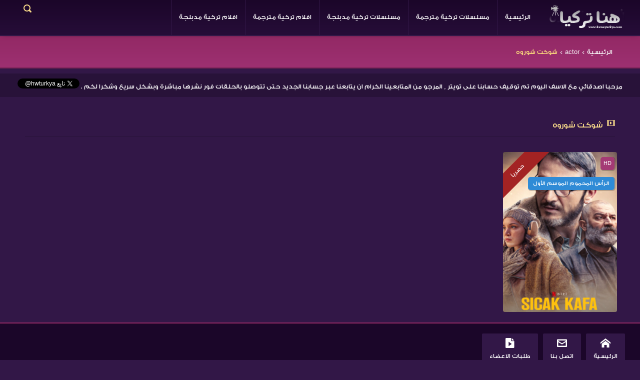

--- FILE ---
content_type: text/css
request_url: https://hwnaturkya.com/assets/themes/3arbserv/css/style.css
body_size: 43709
content:
html{font-family:sans-serif;-webkit-text-size-adjust:100%;-ms-text-size-adjust:100%}body{margin:0}article,aside,details,figcaption,figure,footer,header,hgroup,main,menu,nav,section,summary{display:block}audio,canvas,progress,video{display:inline-block;vertical-align:baseline}audio:not([controls]){display:none;height:0}[hidden],template{display:none}a{background-color:transparent}a:active,a:hover{outline:0}abbr[title]{border-bottom:1px dotted}b,strong{font-weight:700}dfn{font-style:italic}h1{margin:.67em 0;font-size:2em}mark{color:#000;background:#ff0}small{font-size:80%}sub,sup{position:relative;font-size:75%;line-height:0;vertical-align:baseline}sup{top:-.5em}sub{bottom:-.25em}img{border:0}svg:not(:root){overflow:hidden}figure{margin:1em 40px}hr{height:0;-webkit-box-sizing:content-box;-moz-box-sizing:content-box;box-sizing:content-box}pre{overflow:auto}code,kbd,pre,samp{font-family:monospace,monospace;font-size:1em}button,input,optgroup,select,textarea{margin:0;font:inherit;color:inherit}button{overflow:visible}button,select{text-transform:none}button,html input[type=button],input[type=reset],input[type=submit]{-webkit-appearance:button;cursor:pointer}button[disabled],html input[disabled]{cursor:default}button::-moz-focus-inner,input::-moz-focus-inner{padding:0;border:0}input{line-height:normal}input[type=checkbox],input[type=radio]{-webkit-box-sizing:border-box;-moz-box-sizing:border-box;box-sizing:border-box;padding:0}input[type=number]::-webkit-inner-spin-button,input[type=number]::-webkit-outer-spin-button{height:auto}input[type=search]{-webkit-box-sizing:content-box;-moz-box-sizing:content-box;box-sizing:content-box;-webkit-appearance:textfield}input[type=search]::-webkit-search-cancel-button,input[type=search]::-webkit-search-decoration{-webkit-appearance:none}fieldset{padding:.35em .625em .75em;margin:0 2px;border:1px solid silver}legend{padding:0;border:0}textarea{overflow:auto}optgroup{font-weight:700}table{border-spacing:0;border-collapse:collapse}td,th{padding:0}/*! Source: https://github.com/h5bp/html5-boilerplate/blob/master/src/css/main.css */@media print{*,:after,:before{color:#000!important;text-shadow:none!important;background:0 0!important;-webkit-box-shadow:none!important;box-shadow:none!important}a,a:visited{text-decoration:underline}a[href]:after{content:" (" attr(href) ")"}abbr[title]:after{content:" (" attr(title) ")"}a[href^="javascript:"]:after,a[href^="#"]:after{content:""}blockquote,pre{border:1px solid #999;page-break-inside:avoid}thead{display:table-header-group}img,tr{page-break-inside:avoid}img{max-width:100%!important}h2,h3,p{orphans:3;widows:3}h2,h3{page-break-after:avoid}.navbar{display:none}.btn>.caret,.dropup>.btn>.caret{border-top-color:#000!important}.label{border:1px solid #000}.table{border-collapse:collapse!important}.table td,.table th{background-color:#fff!important}.table-bordered td,.table-bordered th{border:1px solid #ddd!important}}@font-face{font-family:'Glyphicons Halflings';src:url(../../../fonts/glyphicons-halflings-regular.eot);src:url(../../../fonts/glyphicons-halflings-regular.eot?#iefix) format('embedded-opentype'),url(../../../fonts/glyphicons-halflings-regular.woff2) format('woff2'),url(../../../fonts/glyphicons-halflings-regular.woff) format('woff'),url(../../../fonts/glyphicons-halflings-regular.ttf) format('truetype'),url(../../../fonts/glyphicons-halflings-regular.svg#glyphicons_halflingsregular) format('svg')}.glyphicon{position:relative;top:1px;display:inline-block;font-family:'Glyphicons Halflings';font-style:normal;font-weight:400;line-height:1;-webkit-font-smoothing:antialiased;-moz-osx-font-smoothing:grayscale}.glyphicon-asterisk:before{content:"\002a"}.glyphicon-plus:before{content:"\002b"}.glyphicon-eur:before,.glyphicon-euro:before{content:"\20ac"}.glyphicon-minus:before{content:"\2212"}.glyphicon-cloud:before{content:"\2601"}.glyphicon-envelope:before{content:"\2709"}.glyphicon-pencil:before{content:"\270f"}.glyphicon-glass:before{content:"\e001"}.glyphicon-music:before{content:"\e002"}.glyphicon-search:before{content:"\e003"}.glyphicon-heart:before{content:"\e005"}.glyphicon-star:before{content:"\e006"}.glyphicon-star-empty:before{content:"\e007"}.glyphicon-user:before{content:"\e008"}.glyphicon-film:before{content:"\e009"}.glyphicon-th-large:before{content:"\e010"}.glyphicon-th:before{content:"\e011"}.glyphicon-th-list:before{content:"\e012"}.glyphicon-ok:before{content:"\e013"}.glyphicon-remove:before{content:"\e014"}.glyphicon-zoom-in:before{content:"\e015"}.glyphicon-zoom-out:before{content:"\e016"}.glyphicon-off:before{content:"\e017"}.glyphicon-signal:before{content:"\e018"}.glyphicon-cog:before{content:"\e019"}.glyphicon-trash:before{content:"\e020"}.glyphicon-home:before{content:"\e021"}.glyphicon-file:before{content:"\e022"}.glyphicon-time:before{content:"\e023"}.glyphicon-road:before{content:"\e024"}.glyphicon-download-alt:before{content:"\e025"}.glyphicon-download:before{content:"\e026"}.glyphicon-upload:before{content:"\e027"}.glyphicon-inbox:before{content:"\e028"}.glyphicon-play-circle:before{content:"\e029"}.glyphicon-repeat:before{content:"\e030"}.glyphicon-refresh:before{content:"\e031"}.glyphicon-list-alt:before{content:"\e032"}.glyphicon-lock:before{content:"\e033"}.glyphicon-flag:before{content:"\e034"}.glyphicon-headphones:before{content:"\e035"}.glyphicon-volume-off:before{content:"\e036"}.glyphicon-volume-down:before{content:"\e037"}.glyphicon-volume-up:before{content:"\e038"}.glyphicon-qrcode:before{content:"\e039"}.glyphicon-barcode:before{content:"\e040"}.glyphicon-tag:before{content:"\e041"}.glyphicon-tags:before{content:"\e042"}.glyphicon-book:before{content:"\e043"}.glyphicon-bookmark:before{content:"\e044"}.glyphicon-print:before{content:"\e045"}.glyphicon-camera:before{content:"\e046"}.glyphicon-font:before{content:"\e047"}.glyphicon-bold:before{content:"\e048"}.glyphicon-italic:before{content:"\e049"}.glyphicon-text-height:before{content:"\e050"}.glyphicon-text-width:before{content:"\e051"}.glyphicon-align-left:before{content:"\e052"}.glyphicon-align-center:before{content:"\e053"}.glyphicon-align-right:before{content:"\e054"}.glyphicon-align-justify:before{content:"\e055"}.glyphicon-list:before{content:"\e056"}.glyphicon-indent-left:before{content:"\e057"}.glyphicon-indent-right:before{content:"\e058"}.glyphicon-facetime-video:before{content:"\e059"}.glyphicon-picture:before{content:"\e060"}.glyphicon-map-marker:before{content:"\e062"}.glyphicon-adjust:before{content:"\e063"}.glyphicon-tint:before{content:"\e064"}.glyphicon-edit:before{content:"\e065"}.glyphicon-share:before{content:"\e066"}.glyphicon-check:before{content:"\e067"}.glyphicon-move:before{content:"\e068"}.glyphicon-step-backward:before{content:"\e069"}.glyphicon-fast-backward:before{content:"\e070"}.glyphicon-backward:before{content:"\e071"}.glyphicon-play:before{content:"\e072"}.glyphicon-pause:before{content:"\e073"}.glyphicon-stop:before{content:"\e074"}.glyphicon-forward:before{content:"\e075"}.glyphicon-fast-forward:before{content:"\e076"}.glyphicon-step-forward:before{content:"\e077"}.glyphicon-eject:before{content:"\e078"}.glyphicon-chevron-left:before{content:"\e079"}.glyphicon-chevron-right:before{content:"\e080"}.glyphicon-plus-sign:before{content:"\e081"}.glyphicon-minus-sign:before{content:"\e082"}.glyphicon-remove-sign:before{content:"\e083"}.glyphicon-ok-sign:before{content:"\e084"}.glyphicon-question-sign:before{content:"\e085"}.glyphicon-info-sign:before{content:"\e086"}.glyphicon-screenshot:before{content:"\e087"}.glyphicon-remove-circle:before{content:"\e088"}.glyphicon-ok-circle:before{content:"\e089"}.glyphicon-ban-circle:before{content:"\e090"}.glyphicon-arrow-left:before{content:"\e091"}.glyphicon-arrow-right:before{content:"\e092"}.glyphicon-arrow-up:before{content:"\e093"}.glyphicon-arrow-down:before{content:"\e094"}.glyphicon-share-alt:before{content:"\e095"}.glyphicon-resize-full:before{content:"\e096"}.glyphicon-resize-small:before{content:"\e097"}.glyphicon-exclamation-sign:before{content:"\e101"}.glyphicon-gift:before{content:"\e102"}.glyphicon-leaf:before{content:"\e103"}.glyphicon-fire:before{content:"\e104"}.glyphicon-eye-open:before{content:"\e105"}.glyphicon-eye-close:before{content:"\e106"}.glyphicon-warning-sign:before{content:"\e107"}.glyphicon-plane:before{content:"\e108"}.glyphicon-calendar:before{content:"\e109"}.glyphicon-random:before{content:"\e110"}.glyphicon-comment:before{content:"\e111"}.glyphicon-magnet:before{content:"\e112"}.glyphicon-chevron-up:before{content:"\e113"}.glyphicon-chevron-down:before{content:"\e114"}.glyphicon-retweet:before{content:"\e115"}.glyphicon-shopping-cart:before{content:"\e116"}.glyphicon-folder-close:before{content:"\e117"}.glyphicon-folder-open:before{content:"\e118"}.glyphicon-resize-vertical:before{content:"\e119"}.glyphicon-resize-horizontal:before{content:"\e120"}.glyphicon-hdd:before{content:"\e121"}.glyphicon-bullhorn:before{content:"\e122"}.glyphicon-bell:before{content:"\e123"}.glyphicon-certificate:before{content:"\e124"}.glyphicon-thumbs-up:before{content:"\e125"}.glyphicon-thumbs-down:before{content:"\e126"}.glyphicon-hand-right:before{content:"\e127"}.glyphicon-hand-left:before{content:"\e128"}.glyphicon-hand-up:before{content:"\e129"}.glyphicon-hand-down:before{content:"\e130"}.glyphicon-circle-arrow-right:before{content:"\e131"}.glyphicon-circle-arrow-left:before{content:"\e132"}.glyphicon-circle-arrow-up:before{content:"\e133"}.glyphicon-circle-arrow-down:before{content:"\e134"}.glyphicon-globe:before{content:"\e135"}.glyphicon-wrench:before{content:"\e136"}.glyphicon-tasks:before{content:"\e137"}.glyphicon-filter:before{content:"\e138"}.glyphicon-briefcase:before{content:"\e139"}.glyphicon-fullscreen:before{content:"\e140"}.glyphicon-dashboard:before{content:"\e141"}.glyphicon-paperclip:before{content:"\e142"}.glyphicon-heart-empty:before{content:"\e143"}.glyphicon-link:before{content:"\e144"}.glyphicon-phone:before{content:"\e145"}.glyphicon-pushpin:before{content:"\e146"}.glyphicon-usd:before{content:"\e148"}.glyphicon-gbp:before{content:"\e149"}.glyphicon-sort:before{content:"\e150"}.glyphicon-sort-by-alphabet:before{content:"\e151"}.glyphicon-sort-by-alphabet-alt:before{content:"\e152"}.glyphicon-sort-by-order:before{content:"\e153"}.glyphicon-sort-by-order-alt:before{content:"\e154"}.glyphicon-sort-by-attributes:before{content:"\e155"}.glyphicon-sort-by-attributes-alt:before{content:"\e156"}.glyphicon-unchecked:before{content:"\e157"}.glyphicon-expand:before{content:"\e158"}.glyphicon-collapse-down:before{content:"\e159"}.glyphicon-collapse-up:before{content:"\e160"}.glyphicon-log-in:before{content:"\e161"}.glyphicon-flash:before{content:"\e162"}.glyphicon-log-out:before{content:"\e163"}.glyphicon-new-window:before{content:"\e164"}.glyphicon-record:before{content:"\e165"}.glyphicon-save:before{content:"\e166"}.glyphicon-open:before{content:"\e167"}.glyphicon-saved:before{content:"\e168"}.glyphicon-import:before{content:"\e169"}.glyphicon-export:before{content:"\e170"}.glyphicon-send:before{content:"\e171"}.glyphicon-floppy-disk:before{content:"\e172"}.glyphicon-floppy-saved:before{content:"\e173"}.glyphicon-floppy-remove:before{content:"\e174"}.glyphicon-floppy-save:before{content:"\e175"}.glyphicon-floppy-open:before{content:"\e176"}.glyphicon-credit-card:before{content:"\e177"}.glyphicon-transfer:before{content:"\e178"}.glyphicon-cutlery:before{content:"\e179"}.glyphicon-header:before{content:"\e180"}.glyphicon-compressed:before{content:"\e181"}.glyphicon-earphone:before{content:"\e182"}.glyphicon-phone-alt:before{content:"\e183"}.glyphicon-tower:before{content:"\e184"}.glyphicon-stats:before{content:"\e185"}.glyphicon-sd-video:before{content:"\e186"}.glyphicon-hd-video:before{content:"\e187"}.glyphicon-subtitles:before{content:"\e188"}.glyphicon-sound-stereo:before{content:"\e189"}.glyphicon-sound-dolby:before{content:"\e190"}.glyphicon-sound-5-1:before{content:"\e191"}.glyphicon-sound-6-1:before{content:"\e192"}.glyphicon-sound-7-1:before{content:"\e193"}.glyphicon-copyright-mark:before{content:"\e194"}.glyphicon-registration-mark:before{content:"\e195"}.glyphicon-cloud-download:before{content:"\e197"}.glyphicon-cloud-upload:before{content:"\e198"}.glyphicon-tree-conifer:before{content:"\e199"}.glyphicon-tree-deciduous:before{content:"\e200"}.glyphicon-cd:before{content:"\e201"}.glyphicon-save-file:before{content:"\e202"}.glyphicon-open-file:before{content:"\e203"}.glyphicon-level-up:before{content:"\e204"}.glyphicon-copy:before{content:"\e205"}.glyphicon-paste:before{content:"\e206"}.glyphicon-alert:before{content:"\e209"}.glyphicon-equalizer:before{content:"\e210"}.glyphicon-king:before{content:"\e211"}.glyphicon-queen:before{content:"\e212"}.glyphicon-pawn:before{content:"\e213"}.glyphicon-bishop:before{content:"\e214"}.glyphicon-knight:before{content:"\e215"}.glyphicon-baby-formula:before{content:"\e216"}.glyphicon-tent:before{content:"\26fa"}.glyphicon-blackboard:before{content:"\e218"}.glyphicon-bed:before{content:"\e219"}.glyphicon-apple:before{content:"\f8ff"}.glyphicon-erase:before{content:"\e221"}.glyphicon-hourglass:before{content:"\231b"}.glyphicon-lamp:before{content:"\e223"}.glyphicon-duplicate:before{content:"\e224"}.glyphicon-piggy-bank:before{content:"\e225"}.glyphicon-scissors:before{content:"\e226"}.glyphicon-bitcoin:before{content:"\e227"}.glyphicon-btc:before{content:"\e227"}.glyphicon-xbt:before{content:"\e227"}.glyphicon-yen:before{content:"\00a5"}.glyphicon-jpy:before{content:"\00a5"}.glyphicon-ruble:before{content:"\20bd"}.glyphicon-rub:before{content:"\20bd"}.glyphicon-scale:before{content:"\e230"}.glyphicon-ice-lolly:before{content:"\e231"}.glyphicon-ice-lolly-tasted:before{content:"\e232"}.glyphicon-education:before{content:"\e233"}.glyphicon-option-horizontal:before{content:"\e234"}.glyphicon-option-vertical:before{content:"\e235"}.glyphicon-menu-hamburger:before{content:"\e236"}.glyphicon-modal-window:before{content:"\e237"}.glyphicon-oil:before{content:"\e238"}.glyphicon-grain:before{content:"\e239"}.glyphicon-sunglasses:before{content:"\e240"}.glyphicon-text-size:before{content:"\e241"}.glyphicon-text-color:before{content:"\e242"}.glyphicon-text-background:before{content:"\e243"}.glyphicon-object-align-top:before{content:"\e244"}.glyphicon-object-align-bottom:before{content:"\e245"}.glyphicon-object-align-horizontal:before{content:"\e246"}.glyphicon-object-align-left:before{content:"\e247"}.glyphicon-object-align-vertical:before{content:"\e248"}.glyphicon-object-align-right:before{content:"\e249"}.glyphicon-triangle-right:before{content:"\e250"}.glyphicon-triangle-left:before{content:"\e251"}.glyphicon-triangle-bottom:before{content:"\e252"}.glyphicon-triangle-top:before{content:"\e253"}.glyphicon-console:before{content:"\e254"}.glyphicon-superscript:before{content:"\e255"}.glyphicon-subscript:before{content:"\e256"}.glyphicon-menu-left:before{content:"\e257"}.glyphicon-menu-right:before{content:"\e258"}.glyphicon-menu-down:before{content:"\e259"}.glyphicon-menu-up:before{content:"\e260"}*{-webkit-box-sizing:border-box;-moz-box-sizing:border-box;box-sizing:border-box}:after,:before{-webkit-box-sizing:border-box;-moz-box-sizing:border-box;box-sizing:border-box}html{font-size:10px;-webkit-tap-highlight-color:rgba(0,0,0,0)}body{font-family:"Helvetica Neue",Helvetica,Arial,sans-serif;font-size:14px;line-height:1.42857143;color:#333;background-color:#fff}button,input,select,textarea{font-family:inherit;font-size:inherit;line-height:inherit}a{color:#337ab7;text-decoration:none}a:focus,a:hover{color:#23527c;text-decoration:underline}a:focus{outline:5px auto -webkit-focus-ring-color;outline-offset:-2px}figure{margin:0}img{vertical-align:middle}.carousel-inner>.item>a>img,.carousel-inner>.item>img,.img-responsive,.thumbnail a>img,.thumbnail>img{display:block;max-width:100%;height:auto}.img-rounded{border-radius:6px}.img-thumbnail{display:inline-block;max-width:100%;height:auto;padding:4px;line-height:1.42857143;background-color:#fff;border:1px solid #ddd;border-radius:4px;-webkit-transition:all .2s ease-in-out;-o-transition:all .2s ease-in-out;transition:all .2s ease-in-out}.img-circle{border-radius:50%}hr{margin-top:20px;margin-bottom:20px;border:0;border-top:1px solid #eee}.sr-only{position:absolute;width:1px;height:1px;padding:0;margin:-1px;overflow:hidden;clip:rect(0,0,0,0);border:0}.sr-only-focusable:active,.sr-only-focusable:focus{position:static;width:auto;height:auto;margin:0;overflow:visible;clip:auto}[role=button]{cursor:pointer}.h1,.h2,.h3,.h4,.h5,.h6,h1,h2,h3,h4,h5,h6{font-family:inherit;font-weight:500;line-height:1.1;color:inherit}.h1 .small,.h1 small,.h2 .small,.h2 small,.h3 .small,.h3 small,.h4 .small,.h4 small,.h5 .small,.h5 small,.h6 .small,.h6 small,h1 .small,h1 small,h2 .small,h2 small,h3 .small,h3 small,h4 .small,h4 small,h5 .small,h5 small,h6 .small,h6 small{font-weight:400;line-height:1;color:#777}.h1,.h2,.h3,h1,h2,h3{margin-top:20px;margin-bottom:10px}.h1 .small,.h1 small,.h2 .small,.h2 small,.h3 .small,.h3 small,h1 .small,h1 small,h2 .small,h2 small,h3 .small,h3 small{font-size:65%}.h4,.h5,.h6,h4,h5,h6{margin-top:10px;margin-bottom:10px}.h4 .small,.h4 small,.h5 .small,.h5 small,.h6 .small,.h6 small,h4 .small,h4 small,h5 .small,h5 small,h6 .small,h6 small{font-size:75%}.h1,h1{font-size:36px}.h2,h2{font-size:30px}.h3,h3{font-size:24px}.h4,h4{font-size:18px}.h5,h5{font-size:14px}.h6,h6{font-size:12px}p{margin:0 0 10px}.lead{margin-bottom:20px;font-size:16px;font-weight:300;line-height:1.4}@media (min-width:768px){.lead{font-size:21px}}.small,small{font-size:85%}.mark,mark{padding:.2em;background-color:#fcf8e3}.text-left{text-align:left}.text-right{text-align:right}.text-center{text-align:center}.text-justify{text-align:justify}.text-nowrap{white-space:nowrap}.text-lowercase{text-transform:lowercase}.text-uppercase{text-transform:uppercase}.text-capitalize{text-transform:capitalize}.text-muted{color:#777}.text-primary{color:#337ab7}a.text-primary:focus,a.text-primary:hover{color:#286090}.text-success{color:#3c763d}a.text-success:focus,a.text-success:hover{color:#2b542c}.text-info{color:#31708f}a.text-info:focus,a.text-info:hover{color:#245269}.text-warning{color:#8a6d3b}a.text-warning:focus,a.text-warning:hover{color:#66512c}.text-danger{color:#a94442}a.text-danger:focus,a.text-danger:hover{color:#843534}.bg-primary{color:#fff;background-color:#337ab7}a.bg-primary:focus,a.bg-primary:hover{background-color:#286090}.bg-success{background-color:#dff0d8}a.bg-success:focus,a.bg-success:hover{background-color:#c1e2b3}.bg-info{background-color:#d9edf7}a.bg-info:focus,a.bg-info:hover{background-color:#afd9ee}.bg-warning{background-color:#fcf8e3}a.bg-warning:focus,a.bg-warning:hover{background-color:#f7ecb5}.bg-danger{background-color:#f2dede}a.bg-danger:focus,a.bg-danger:hover{background-color:#e4b9b9}.page-header{padding-bottom:9px;margin:40px 0 20px;border-bottom:1px solid #eee}ol,ul{margin-top:0;margin-bottom:10px}ol ol,ol ul,ul ol,ul ul{margin-bottom:0}.list-unstyled{padding-left:0;list-style:none}.list-inline{padding-left:0;margin-left:-5px;list-style:none}.list-inline>li{display:inline-block;padding-right:5px;padding-left:5px}dl{margin-top:0;margin-bottom:20px}dd,dt{line-height:1.42857143}dt{font-weight:700}dd{margin-left:0}@media (min-width:768px){.dl-horizontal dt{float:left;width:160px;overflow:hidden;clear:left;text-align:right;text-overflow:ellipsis;white-space:nowrap}.dl-horizontal dd{margin-left:180px}}abbr[data-original-title],abbr[title]{cursor:help;border-bottom:1px dotted #777}.initialism{font-size:90%;text-transform:uppercase}blockquote{padding:10px 20px;margin:0 0 20px;font-size:17.5px;border-left:5px solid #eee}blockquote ol:last-child,blockquote p:last-child,blockquote ul:last-child{margin-bottom:0}blockquote .small,blockquote footer,blockquote small{display:block;font-size:80%;line-height:1.42857143;color:#777}blockquote .small:before,blockquote footer:before,blockquote small:before{content:'\2014 \00A0'}.blockquote-reverse,blockquote.pull-right{padding-right:15px;padding-left:0;text-align:right;border-right:5px solid #eee;border-left:0}.blockquote-reverse .small:before,.blockquote-reverse footer:before,.blockquote-reverse small:before,blockquote.pull-right .small:before,blockquote.pull-right footer:before,blockquote.pull-right small:before{content:''}.blockquote-reverse .small:after,.blockquote-reverse footer:after,.blockquote-reverse small:after,blockquote.pull-right .small:after,blockquote.pull-right footer:after,blockquote.pull-right small:after{content:'\00A0 \2014'}address{margin-bottom:20px;font-style:normal;line-height:1.42857143}code,kbd,pre,samp{font-family:Menlo,Monaco,Consolas,"Courier New",monospace}code{padding:2px 4px;font-size:90%;color:#c7254e;background-color:#f9f2f4;border-radius:4px}kbd{padding:2px 4px;font-size:90%;color:#fff;background-color:#333;border-radius:3px;-webkit-box-shadow:inset 0 -1px 0 rgba(0,0,0,.25);box-shadow:inset 0 -1px 0 rgba(0,0,0,.25)}kbd kbd{padding:0;font-size:100%;font-weight:700;-webkit-box-shadow:none;box-shadow:none}pre{display:block;padding:9.5px;margin:0 0 10px;font-size:13px;line-height:1.42857143;color:#333;word-break:break-all;word-wrap:break-word;background-color:#f5f5f5;border:1px solid #ccc;border-radius:4px}pre code{padding:0;font-size:inherit;color:inherit;white-space:pre-wrap;background-color:transparent;border-radius:0}.pre-scrollable{max-height:340px;overflow-y:scroll}.container{padding-right:15px;padding-left:15px;margin-right:auto;margin-left:auto}@media (min-width:768px){.container{width:750px}}@media (min-width:992px){.container{width:970px}}@media (min-width:1200px){.container{width:1170px}}.container-fluid{padding-right:15px;padding-left:15px;margin-right:auto;margin-left:auto}.row{margin-right:-15px;margin-left:-15px}.col-lg-1,.col-lg-10,.col-lg-11,.col-lg-12,.col-lg-2,.col-lg-3,.col-lg-4,.col-lg-5,.col-lg-6,.col-lg-7,.col-lg-8,.col-lg-9,.col-md-1,.col-md-10,.col-md-11,.col-md-12,.col-md-2,.col-md-3,.col-md-4,.col-md-5,.col-md-6,.col-md-7,.col-md-8,.col-md-9,.col-sm-1,.col-sm-10,.col-sm-11,.col-sm-12,.col-sm-2,.col-sm-3,.col-sm-4,.col-sm-5,.col-sm-6,.col-sm-7,.col-sm-8,.col-sm-9,.col-xs-1,.col-xs-10,.col-xs-11,.col-xs-12,.col-xs-2,.col-xs-3,.col-xs-4,.col-xs-5,.col-xs-6,.col-xs-7,.col-xs-8,.col-xs-9{position:relative;min-height:1px;padding-right:15px;padding-left:15px}.col-xs-1,.col-xs-10,.col-xs-11,.col-xs-12,.col-xs-2,.col-xs-3,.col-xs-4,.col-xs-5,.col-xs-6,.col-xs-7,.col-xs-8,.col-xs-9{float:left}.col-xs-12{width:100%}.col-xs-11{width:91.66666667%}.col-xs-10{width:83.33333333%}.col-xs-9{width:75%}.col-xs-8{width:66.66666667%}.col-xs-7{width:58.33333333%}.col-xs-6{width:50%}.col-xs-5{width:41.66666667%}.col-xs-4{width:33.33333333%}.col-xs-3{width:25%}.col-xs-2{width:16.66666667%}.col-xs-1{width:8.33333333%}.col-xs-pull-12{right:100%}.col-xs-pull-11{right:91.66666667%}.col-xs-pull-10{right:83.33333333%}.col-xs-pull-9{right:75%}.col-xs-pull-8{right:66.66666667%}.col-xs-pull-7{right:58.33333333%}.col-xs-pull-6{right:50%}.col-xs-pull-5{right:41.66666667%}.col-xs-pull-4{right:33.33333333%}.col-xs-pull-3{right:25%}.col-xs-pull-2{right:16.66666667%}.col-xs-pull-1{right:8.33333333%}.col-xs-pull-0{right:auto}.col-xs-push-12{left:100%}.col-xs-push-11{left:91.66666667%}.col-xs-push-10{left:83.33333333%}.col-xs-push-9{left:75%}.col-xs-push-8{left:66.66666667%}.col-xs-push-7{left:58.33333333%}.col-xs-push-6{left:50%}.col-xs-push-5{left:41.66666667%}.col-xs-push-4{left:33.33333333%}.col-xs-push-3{left:25%}.col-xs-push-2{left:16.66666667%}.col-xs-push-1{left:8.33333333%}.col-xs-push-0{left:auto}.col-xs-offset-12{margin-left:100%}.col-xs-offset-11{margin-left:91.66666667%}.col-xs-offset-10{margin-left:83.33333333%}.col-xs-offset-9{margin-left:75%}.col-xs-offset-8{margin-left:66.66666667%}.col-xs-offset-7{margin-left:58.33333333%}.col-xs-offset-6{margin-left:50%}.col-xs-offset-5{margin-left:41.66666667%}.col-xs-offset-4{margin-left:33.33333333%}.col-xs-offset-3{margin-left:25%}.col-xs-offset-2{margin-left:16.66666667%}.col-xs-offset-1{margin-left:8.33333333%}.col-xs-offset-0{margin-left:0}@media (min-width:768px){.col-sm-1,.col-sm-10,.col-sm-11,.col-sm-12,.col-sm-2,.col-sm-3,.col-sm-4,.col-sm-5,.col-sm-6,.col-sm-7,.col-sm-8,.col-sm-9{float:left}.col-sm-12{width:100%}.col-sm-11{width:91.66666667%}.col-sm-10{width:83.33333333%}.col-sm-9{width:75%}.col-sm-8{width:66.66666667%}.col-sm-7{width:58.33333333%}.col-sm-6{width:50%}.col-sm-5{width:41.66666667%}.col-sm-4{width:33.33333333%}.col-sm-3{width:25%}.col-sm-2{width:16.66666667%}.col-sm-1{width:8.33333333%}.col-sm-pull-12{right:100%}.col-sm-pull-11{right:91.66666667%}.col-sm-pull-10{right:83.33333333%}.col-sm-pull-9{right:75%}.col-sm-pull-8{right:66.66666667%}.col-sm-pull-7{right:58.33333333%}.col-sm-pull-6{right:50%}.col-sm-pull-5{right:41.66666667%}.col-sm-pull-4{right:33.33333333%}.col-sm-pull-3{right:25%}.col-sm-pull-2{right:16.66666667%}.col-sm-pull-1{right:8.33333333%}.col-sm-pull-0{right:auto}.col-sm-push-12{left:100%}.col-sm-push-11{left:91.66666667%}.col-sm-push-10{left:83.33333333%}.col-sm-push-9{left:75%}.col-sm-push-8{left:66.66666667%}.col-sm-push-7{left:58.33333333%}.col-sm-push-6{left:50%}.col-sm-push-5{left:41.66666667%}.col-sm-push-4{left:33.33333333%}.col-sm-push-3{left:25%}.col-sm-push-2{left:16.66666667%}.col-sm-push-1{left:8.33333333%}.col-sm-push-0{left:auto}.col-sm-offset-12{margin-left:100%}.col-sm-offset-11{margin-left:91.66666667%}.col-sm-offset-10{margin-left:83.33333333%}.col-sm-offset-9{margin-left:75%}.col-sm-offset-8{margin-left:66.66666667%}.col-sm-offset-7{margin-left:58.33333333%}.col-sm-offset-6{margin-left:50%}.col-sm-offset-5{margin-left:41.66666667%}.col-sm-offset-4{margin-left:33.33333333%}.col-sm-offset-3{margin-left:25%}.col-sm-offset-2{margin-left:16.66666667%}.col-sm-offset-1{margin-left:8.33333333%}.col-sm-offset-0{margin-left:0}}@media (min-width:992px){.col-md-1,.col-md-10,.col-md-11,.col-md-12,.col-md-2,.col-md-3,.col-md-4,.col-md-5,.col-md-6,.col-md-7,.col-md-8,.col-md-9{float:left}.col-md-12{width:100%}.col-md-11{width:91.66666667%}.col-md-10{width:83.33333333%}.col-md-9{width:75%}.col-md-8{width:66.66666667%}.col-md-7{width:58.33333333%}.col-md-6{width:50%}.col-md-5{width:41.66666667%}.col-md-4{width:33.33333333%}.col-md-3{width:25%}.col-md-2{width:16.66666667%}.col-md-1{width:8.33333333%}.col-md-pull-12{right:100%}.col-md-pull-11{right:91.66666667%}.col-md-pull-10{right:83.33333333%}.col-md-pull-9{right:75%}.col-md-pull-8{right:66.66666667%}.col-md-pull-7{right:58.33333333%}.col-md-pull-6{right:50%}.col-md-pull-5{right:41.66666667%}.col-md-pull-4{right:33.33333333%}.col-md-pull-3{right:25%}.col-md-pull-2{right:16.66666667%}.col-md-pull-1{right:8.33333333%}.col-md-pull-0{right:auto}.col-md-push-12{left:100%}.col-md-push-11{left:91.66666667%}.col-md-push-10{left:83.33333333%}.col-md-push-9{left:75%}.col-md-push-8{left:66.66666667%}.col-md-push-7{left:58.33333333%}.col-md-push-6{left:50%}.col-md-push-5{left:41.66666667%}.col-md-push-4{left:33.33333333%}.col-md-push-3{left:25%}.col-md-push-2{left:16.66666667%}.col-md-push-1{left:8.33333333%}.col-md-push-0{left:auto}.col-md-offset-12{margin-left:100%}.col-md-offset-11{margin-left:91.66666667%}.col-md-offset-10{margin-left:83.33333333%}.col-md-offset-9{margin-left:75%}.col-md-offset-8{margin-left:66.66666667%}.col-md-offset-7{margin-left:58.33333333%}.col-md-offset-6{margin-left:50%}.col-md-offset-5{margin-left:41.66666667%}.col-md-offset-4{margin-left:33.33333333%}.col-md-offset-3{margin-left:25%}.col-md-offset-2{margin-left:16.66666667%}.col-md-offset-1{margin-left:8.33333333%}.col-md-offset-0{margin-left:0}}@media (min-width:1200px){.col-lg-1,.col-lg-10,.col-lg-11,.col-lg-12,.col-lg-2,.col-lg-3,.col-lg-4,.col-lg-5,.col-lg-6,.col-lg-7,.col-lg-8,.col-lg-9{float:left}.col-lg-12{width:100%}.col-lg-11{width:91.66666667%}.col-lg-10{width:83.33333333%}.col-lg-9{width:75%}.col-lg-8{width:66.66666667%}.col-lg-7{width:58.33333333%}.col-lg-6{width:50%}.col-lg-5{width:41.66666667%}.col-lg-4{width:33.33333333%}.col-lg-3{width:25%}.col-lg-2{width:16.66666667%}.col-lg-1{width:8.33333333%}.col-lg-pull-12{right:100%}.col-lg-pull-11{right:91.66666667%}.col-lg-pull-10{right:83.33333333%}.col-lg-pull-9{right:75%}.col-lg-pull-8{right:66.66666667%}.col-lg-pull-7{right:58.33333333%}.col-lg-pull-6{right:50%}.col-lg-pull-5{right:41.66666667%}.col-lg-pull-4{right:33.33333333%}.col-lg-pull-3{right:25%}.col-lg-pull-2{right:16.66666667%}.col-lg-pull-1{right:8.33333333%}.col-lg-pull-0{right:auto}.col-lg-push-12{left:100%}.col-lg-push-11{left:91.66666667%}.col-lg-push-10{left:83.33333333%}.col-lg-push-9{left:75%}.col-lg-push-8{left:66.66666667%}.col-lg-push-7{left:58.33333333%}.col-lg-push-6{left:50%}.col-lg-push-5{left:41.66666667%}.col-lg-push-4{left:33.33333333%}.col-lg-push-3{left:25%}.col-lg-push-2{left:16.66666667%}.col-lg-push-1{left:8.33333333%}.col-lg-push-0{left:auto}.col-lg-offset-12{margin-left:100%}.col-lg-offset-11{margin-left:91.66666667%}.col-lg-offset-10{margin-left:83.33333333%}.col-lg-offset-9{margin-left:75%}.col-lg-offset-8{margin-left:66.66666667%}.col-lg-offset-7{margin-left:58.33333333%}.col-lg-offset-6{margin-left:50%}.col-lg-offset-5{margin-left:41.66666667%}.col-lg-offset-4{margin-left:33.33333333%}.col-lg-offset-3{margin-left:25%}.col-lg-offset-2{margin-left:16.66666667%}.col-lg-offset-1{margin-left:8.33333333%}.col-lg-offset-0{margin-left:0}}table{background-color:transparent}caption{padding-top:8px;padding-bottom:8px;color:#777;text-align:left}th{text-align:left}.table{width:100%;max-width:100%;margin-bottom:20px}.table>tbody>tr>td,.table>tbody>tr>th,.table>tfoot>tr>td,.table>tfoot>tr>th,.table>thead>tr>td,.table>thead>tr>th{padding:8px;line-height:1.42857143;vertical-align:top;border-top:1px solid #ddd}.table>thead>tr>th{vertical-align:bottom;border-bottom:2px solid #ddd}.table>caption+thead>tr:first-child>td,.table>caption+thead>tr:first-child>th,.table>colgroup+thead>tr:first-child>td,.table>colgroup+thead>tr:first-child>th,.table>thead:first-child>tr:first-child>td,.table>thead:first-child>tr:first-child>th{border-top:0}.table>tbody+tbody{border-top:2px solid #ddd}.table .table{background-color:#fff}.table-condensed>tbody>tr>td,.table-condensed>tbody>tr>th,.table-condensed>tfoot>tr>td,.table-condensed>tfoot>tr>th,.table-condensed>thead>tr>td,.table-condensed>thead>tr>th{padding:5px}.table-bordered{border:1px solid #ddd}.table-bordered>tbody>tr>td,.table-bordered>tbody>tr>th,.table-bordered>tfoot>tr>td,.table-bordered>tfoot>tr>th,.table-bordered>thead>tr>td,.table-bordered>thead>tr>th{border:1px solid #ddd}.table-bordered>thead>tr>td,.table-bordered>thead>tr>th{border-bottom-width:2px}.table-striped>tbody>tr:nth-of-type(odd){background-color:#f9f9f9}.table-hover>tbody>tr:hover{background-color:#f5f5f5}table col[class*=col-]{position:static;display:table-column;float:none}table td[class*=col-],table th[class*=col-]{position:static;display:table-cell;float:none}.table>tbody>tr.active>td,.table>tbody>tr.active>th,.table>tbody>tr>td.active,.table>tbody>tr>th.active,.table>tfoot>tr.active>td,.table>tfoot>tr.active>th,.table>tfoot>tr>td.active,.table>tfoot>tr>th.active,.table>thead>tr.active>td,.table>thead>tr.active>th,.table>thead>tr>td.active,.table>thead>tr>th.active{background-color:#f5f5f5}.table-hover>tbody>tr.active:hover>td,.table-hover>tbody>tr.active:hover>th,.table-hover>tbody>tr:hover>.active,.table-hover>tbody>tr>td.active:hover,.table-hover>tbody>tr>th.active:hover{background-color:#e8e8e8}.table>tbody>tr.success>td,.table>tbody>tr.success>th,.table>tbody>tr>td.success,.table>tbody>tr>th.success,.table>tfoot>tr.success>td,.table>tfoot>tr.success>th,.table>tfoot>tr>td.success,.table>tfoot>tr>th.success,.table>thead>tr.success>td,.table>thead>tr.success>th,.table>thead>tr>td.success,.table>thead>tr>th.success{background-color:#dff0d8}.table-hover>tbody>tr.success:hover>td,.table-hover>tbody>tr.success:hover>th,.table-hover>tbody>tr:hover>.success,.table-hover>tbody>tr>td.success:hover,.table-hover>tbody>tr>th.success:hover{background-color:#d0e9c6}.table>tbody>tr.info>td,.table>tbody>tr.info>th,.table>tbody>tr>td.info,.table>tbody>tr>th.info,.table>tfoot>tr.info>td,.table>tfoot>tr.info>th,.table>tfoot>tr>td.info,.table>tfoot>tr>th.info,.table>thead>tr.info>td,.table>thead>tr.info>th,.table>thead>tr>td.info,.table>thead>tr>th.info{background-color:#d9edf7}.table-hover>tbody>tr.info:hover>td,.table-hover>tbody>tr.info:hover>th,.table-hover>tbody>tr:hover>.info,.table-hover>tbody>tr>td.info:hover,.table-hover>tbody>tr>th.info:hover{background-color:#c4e3f3}.table>tbody>tr.warning>td,.table>tbody>tr.warning>th,.table>tbody>tr>td.warning,.table>tbody>tr>th.warning,.table>tfoot>tr.warning>td,.table>tfoot>tr.warning>th,.table>tfoot>tr>td.warning,.table>tfoot>tr>th.warning,.table>thead>tr.warning>td,.table>thead>tr.warning>th,.table>thead>tr>td.warning,.table>thead>tr>th.warning{background-color:#fcf8e3}.table-hover>tbody>tr.warning:hover>td,.table-hover>tbody>tr.warning:hover>th,.table-hover>tbody>tr:hover>.warning,.table-hover>tbody>tr>td.warning:hover,.table-hover>tbody>tr>th.warning:hover{background-color:#faf2cc}.table>tbody>tr.danger>td,.table>tbody>tr.danger>th,.table>tbody>tr>td.danger,.table>tbody>tr>th.danger,.table>tfoot>tr.danger>td,.table>tfoot>tr.danger>th,.table>tfoot>tr>td.danger,.table>tfoot>tr>th.danger,.table>thead>tr.danger>td,.table>thead>tr.danger>th,.table>thead>tr>td.danger,.table>thead>tr>th.danger{background-color:#f2dede}.table-hover>tbody>tr.danger:hover>td,.table-hover>tbody>tr.danger:hover>th,.table-hover>tbody>tr:hover>.danger,.table-hover>tbody>tr>td.danger:hover,.table-hover>tbody>tr>th.danger:hover{background-color:#ebcccc}.table-responsive{min-height:.01%;overflow-x:auto}@media screen and (max-width:767px){.table-responsive{width:100%;margin-bottom:15px;overflow-y:hidden;-ms-overflow-style:-ms-autohiding-scrollbar;border:1px solid #ddd}.table-responsive>.table{margin-bottom:0}.table-responsive>.table>tbody>tr>td,.table-responsive>.table>tbody>tr>th,.table-responsive>.table>tfoot>tr>td,.table-responsive>.table>tfoot>tr>th,.table-responsive>.table>thead>tr>td,.table-responsive>.table>thead>tr>th{white-space:nowrap}.table-responsive>.table-bordered{border:0}.table-responsive>.table-bordered>tbody>tr>td:first-child,.table-responsive>.table-bordered>tbody>tr>th:first-child,.table-responsive>.table-bordered>tfoot>tr>td:first-child,.table-responsive>.table-bordered>tfoot>tr>th:first-child,.table-responsive>.table-bordered>thead>tr>td:first-child,.table-responsive>.table-bordered>thead>tr>th:first-child{border-left:0}.table-responsive>.table-bordered>tbody>tr>td:last-child,.table-responsive>.table-bordered>tbody>tr>th:last-child,.table-responsive>.table-bordered>tfoot>tr>td:last-child,.table-responsive>.table-bordered>tfoot>tr>th:last-child,.table-responsive>.table-bordered>thead>tr>td:last-child,.table-responsive>.table-bordered>thead>tr>th:last-child{border-right:0}.table-responsive>.table-bordered>tbody>tr:last-child>td,.table-responsive>.table-bordered>tbody>tr:last-child>th,.table-responsive>.table-bordered>tfoot>tr:last-child>td,.table-responsive>.table-bordered>tfoot>tr:last-child>th{border-bottom:0}}fieldset{min-width:0;padding:0;margin:0;border:0}legend{display:block;width:100%;padding:0;margin-bottom:20px;font-size:21px;line-height:inherit;color:#333;border:0;border-bottom:1px solid #e5e5e5}label{display:inline-block;max-width:100%;margin-bottom:5px;font-weight:700}input[type=search]{-webkit-box-sizing:border-box;-moz-box-sizing:border-box;box-sizing:border-box}input[type=checkbox],input[type=radio]{margin:4px 0 0;margin-top:1px\9;line-height:normal}input[type=file]{display:block}input[type=range]{display:block;width:100%}select[multiple],select[size]{height:auto}input[type=file]:focus,input[type=checkbox]:focus,input[type=radio]:focus{outline:5px auto -webkit-focus-ring-color;outline-offset:-2px}output{display:block;padding-top:7px;font-size:14px;line-height:1.42857143;color:#555}.form-control{display:block;width:100%;height:34px;padding:6px 12px;font-size:14px;line-height:1.42857143;color:#555;background-color:#fff;background-image:none;border:1px solid #ccc;border-radius:4px;-webkit-box-shadow:inset 0 1px 1px rgba(0,0,0,.075);box-shadow:inset 0 1px 1px rgba(0,0,0,.075);-webkit-transition:border-color ease-in-out .15s,-webkit-box-shadow ease-in-out .15s;-o-transition:border-color ease-in-out .15s,box-shadow ease-in-out .15s;transition:border-color ease-in-out .15s,box-shadow ease-in-out .15s}.form-control:focus{border-color:#66afe9;outline:0;-webkit-box-shadow:inset 0 1px 1px rgba(0,0,0,.075),0 0 8px rgba(102,175,233,.6);box-shadow:inset 0 1px 1px rgba(0,0,0,.075),0 0 8px rgba(102,175,233,.6)}.form-control::-moz-placeholder{color:#999;opacity:1}.form-control:-ms-input-placeholder{color:#999}.form-control::-webkit-input-placeholder{color:#999}.form-control::-ms-expand{background-color:transparent;border:0}.form-control[disabled],.form-control[readonly],fieldset[disabled] .form-control{background-color:#eee;opacity:1}.form-control[disabled],fieldset[disabled] .form-control{cursor:not-allowed}textarea.form-control{height:auto}input[type=search]{-webkit-appearance:none}@media screen and (-webkit-min-device-pixel-ratio:0){input[type=date].form-control,input[type=time].form-control,input[type=datetime-local].form-control,input[type=month].form-control{line-height:34px}.input-group-sm input[type=date],.input-group-sm input[type=time],.input-group-sm input[type=datetime-local],.input-group-sm input[type=month],input[type=date].input-sm,input[type=time].input-sm,input[type=datetime-local].input-sm,input[type=month].input-sm{line-height:30px}.input-group-lg input[type=date],.input-group-lg input[type=time],.input-group-lg input[type=datetime-local],.input-group-lg input[type=month],input[type=date].input-lg,input[type=time].input-lg,input[type=datetime-local].input-lg,input[type=month].input-lg{line-height:46px}}.form-group{margin-bottom:15px}.checkbox,.radio{position:relative;display:block;margin-top:10px;margin-bottom:10px}.checkbox label,.radio label{min-height:20px;padding-left:20px;margin-bottom:0;font-weight:400;cursor:pointer}.checkbox input[type=checkbox],.checkbox-inline input[type=checkbox],.radio input[type=radio],.radio-inline input[type=radio]{position:absolute;margin-top:4px\9;margin-left:-20px}.checkbox+.checkbox,.radio+.radio{margin-top:-5px}.checkbox-inline,.radio-inline{position:relative;display:inline-block;padding-left:20px;margin-bottom:0;font-weight:400;vertical-align:middle;cursor:pointer}.checkbox-inline+.checkbox-inline,.radio-inline+.radio-inline{margin-top:0;margin-left:10px}fieldset[disabled] input[type=checkbox],fieldset[disabled] input[type=radio],input[type=checkbox].disabled,input[type=checkbox][disabled],input[type=radio].disabled,input[type=radio][disabled]{cursor:not-allowed}.checkbox-inline.disabled,.radio-inline.disabled,fieldset[disabled] .checkbox-inline,fieldset[disabled] .radio-inline{cursor:not-allowed}.checkbox.disabled label,.radio.disabled label,fieldset[disabled] .checkbox label,fieldset[disabled] .radio label{cursor:not-allowed}.form-control-static{min-height:34px;padding-top:7px;padding-bottom:7px;margin-bottom:0}.form-control-static.input-lg,.form-control-static.input-sm{padding-right:0;padding-left:0}.input-sm{height:30px;padding:5px 10px;font-size:12px;line-height:1.5;border-radius:3px}select.input-sm{height:30px;line-height:30px}select[multiple].input-sm,textarea.input-sm{height:auto}.form-group-sm .form-control{height:30px;padding:5px 10px;font-size:12px;line-height:1.5;border-radius:3px}.form-group-sm select.form-control{height:30px;line-height:30px}.form-group-sm select[multiple].form-control,.form-group-sm textarea.form-control{height:auto}.form-group-sm .form-control-static{height:30px;min-height:32px;padding:6px 10px;font-size:12px;line-height:1.5}.input-lg{height:46px;padding:10px 16px;font-size:18px;line-height:1.3333333;border-radius:6px}select.input-lg{height:46px;line-height:46px}select[multiple].input-lg,textarea.input-lg{height:auto}.form-group-lg .form-control{height:46px;padding:10px 16px;font-size:18px;line-height:1.3333333;border-radius:6px}.form-group-lg select.form-control{height:46px;line-height:46px}.form-group-lg select[multiple].form-control,.form-group-lg textarea.form-control{height:auto}.form-group-lg .form-control-static{height:46px;min-height:38px;padding:11px 16px;font-size:18px;line-height:1.3333333}.has-feedback{position:relative}.has-feedback .form-control{padding-right:42.5px}.form-control-feedback{position:absolute;top:0;right:0;z-index:2;display:block;width:34px;height:34px;line-height:34px;text-align:center;pointer-events:none}.form-group-lg .form-control+.form-control-feedback,.input-group-lg+.form-control-feedback,.input-lg+.form-control-feedback{width:46px;height:46px;line-height:46px}.form-group-sm .form-control+.form-control-feedback,.input-group-sm+.form-control-feedback,.input-sm+.form-control-feedback{width:30px;height:30px;line-height:30px}.has-success .checkbox,.has-success .checkbox-inline,.has-success .control-label,.has-success .help-block,.has-success .radio,.has-success .radio-inline,.has-success.checkbox label,.has-success.checkbox-inline label,.has-success.radio label,.has-success.radio-inline label{color:#3c763d}.has-success .form-control{border-color:#3c763d;-webkit-box-shadow:inset 0 1px 1px rgba(0,0,0,.075);box-shadow:inset 0 1px 1px rgba(0,0,0,.075)}.has-success .form-control:focus{border-color:#2b542c;-webkit-box-shadow:inset 0 1px 1px rgba(0,0,0,.075),0 0 6px #67b168;box-shadow:inset 0 1px 1px rgba(0,0,0,.075),0 0 6px #67b168}.has-success .input-group-addon{color:#3c763d;background-color:#dff0d8;border-color:#3c763d}.has-success .form-control-feedback{color:#3c763d}.has-warning .checkbox,.has-warning .checkbox-inline,.has-warning .control-label,.has-warning .help-block,.has-warning .radio,.has-warning .radio-inline,.has-warning.checkbox label,.has-warning.checkbox-inline label,.has-warning.radio label,.has-warning.radio-inline label{color:#8a6d3b}.has-warning .form-control{border-color:#8a6d3b;-webkit-box-shadow:inset 0 1px 1px rgba(0,0,0,.075);box-shadow:inset 0 1px 1px rgba(0,0,0,.075)}.has-warning .form-control:focus{border-color:#66512c;-webkit-box-shadow:inset 0 1px 1px rgba(0,0,0,.075),0 0 6px #c0a16b;box-shadow:inset 0 1px 1px rgba(0,0,0,.075),0 0 6px #c0a16b}.has-warning .input-group-addon{color:#8a6d3b;background-color:#fcf8e3;border-color:#8a6d3b}.has-warning .form-control-feedback{color:#8a6d3b}.has-error .checkbox,.has-error .checkbox-inline,.has-error .control-label,.has-error .help-block,.has-error .radio,.has-error .radio-inline,.has-error.checkbox label,.has-error.checkbox-inline label,.has-error.radio label,.has-error.radio-inline label{color:#a94442}.has-error .form-control{border-color:#a94442;-webkit-box-shadow:inset 0 1px 1px rgba(0,0,0,.075);box-shadow:inset 0 1px 1px rgba(0,0,0,.075)}.has-error .form-control:focus{border-color:#843534;-webkit-box-shadow:inset 0 1px 1px rgba(0,0,0,.075),0 0 6px #ce8483;box-shadow:inset 0 1px 1px rgba(0,0,0,.075),0 0 6px #ce8483}.has-error .input-group-addon{color:#a94442;background-color:#f2dede;border-color:#a94442}.has-error .form-control-feedback{color:#a94442}.has-feedback label~.form-control-feedback{top:25px}.has-feedback label.sr-only~.form-control-feedback{top:0}.help-block{display:block;margin-top:5px;margin-bottom:10px;color:#737373}@media (min-width:768px){.form-inline .form-group{display:inline-block;margin-bottom:0;vertical-align:middle}.form-inline .form-control{display:inline-block;width:auto;vertical-align:middle}.form-inline .form-control-static{display:inline-block}.form-inline .input-group{display:inline-table;vertical-align:middle}.form-inline .input-group .form-control,.form-inline .input-group .input-group-addon,.form-inline .input-group .input-group-btn{width:auto}.form-inline .input-group>.form-control{width:100%}.form-inline .control-label{margin-bottom:0;vertical-align:middle}.form-inline .checkbox,.form-inline .radio{display:inline-block;margin-top:0;margin-bottom:0;vertical-align:middle}.form-inline .checkbox label,.form-inline .radio label{padding-left:0}.form-inline .checkbox input[type=checkbox],.form-inline .radio input[type=radio]{position:relative;margin-left:0}.form-inline .has-feedback .form-control-feedback{top:0}}.form-horizontal .checkbox,.form-horizontal .checkbox-inline,.form-horizontal .radio,.form-horizontal .radio-inline{padding-top:7px;margin-top:0;margin-bottom:0}.form-horizontal .checkbox,.form-horizontal .radio{min-height:27px}.form-horizontal .form-group{margin-right:-15px;margin-left:-15px}@media (min-width:768px){.form-horizontal .control-label{padding-top:7px;margin-bottom:0;text-align:right}}.form-horizontal .has-feedback .form-control-feedback{right:15px}@media (min-width:768px){.form-horizontal .form-group-lg .control-label{padding-top:11px;font-size:18px}}@media (min-width:768px){.form-horizontal .form-group-sm .control-label{padding-top:6px;font-size:12px}}.btn{display:inline-block;padding:6px 12px;margin-bottom:0;font-size:14px;font-weight:400;line-height:1.42857143;text-align:center;white-space:nowrap;vertical-align:middle;-ms-touch-action:manipulation;touch-action:manipulation;cursor:pointer;-webkit-user-select:none;-moz-user-select:none;-ms-user-select:none;user-select:none;background-image:none;border:1px solid transparent;border-radius:4px}.btn.active.focus,.btn.active:focus,.btn.focus,.btn:active.focus,.btn:active:focus,.btn:focus{outline:5px auto -webkit-focus-ring-color;outline-offset:-2px}.btn.focus,.btn:focus,.btn:hover{color:#333;text-decoration:none}.btn.active,.btn:active{background-image:none;outline:0;-webkit-box-shadow:inset 0 3px 5px rgba(0,0,0,.125);box-shadow:inset 0 3px 5px rgba(0,0,0,.125)}.btn.disabled,.btn[disabled],fieldset[disabled] .btn{cursor:not-allowed;filter:alpha(opacity=65);-webkit-box-shadow:none;box-shadow:none;opacity:.65}a.btn.disabled,fieldset[disabled] a.btn{pointer-events:none}.btn-default{color:#333;background-color:#fff;border-color:#ccc}.btn-default.focus,.btn-default:focus{color:#333;background-color:#e6e6e6;border-color:#8c8c8c}.btn-default:hover{color:#333;background-color:#e6e6e6;border-color:#adadad}.btn-default.active,.btn-default:active,.open>.dropdown-toggle.btn-default{color:#333;background-color:#e6e6e6;border-color:#adadad}.btn-default.active.focus,.btn-default.active:focus,.btn-default.active:hover,.btn-default:active.focus,.btn-default:active:focus,.btn-default:active:hover,.open>.dropdown-toggle.btn-default.focus,.open>.dropdown-toggle.btn-default:focus,.open>.dropdown-toggle.btn-default:hover{color:#333;background-color:#d4d4d4;border-color:#8c8c8c}.btn-default.active,.btn-default:active,.open>.dropdown-toggle.btn-default{background-image:none}.btn-default.disabled.focus,.btn-default.disabled:focus,.btn-default.disabled:hover,.btn-default[disabled].focus,.btn-default[disabled]:focus,.btn-default[disabled]:hover,fieldset[disabled] .btn-default.focus,fieldset[disabled] .btn-default:focus,fieldset[disabled] .btn-default:hover{background-color:#fff;border-color:#ccc}.btn-default .badge{color:#fff;background-color:#333}.btn-primary{color:#fff;background-color:#337ab7;border-color:#2e6da4}.btn-primary.focus,.btn-primary:focus{color:#fff;background-color:#286090;border-color:#122b40}.btn-primary:hover{color:#fff;background-color:#286090;border-color:#204d74}.btn-primary.active,.btn-primary:active,.open>.dropdown-toggle.btn-primary{color:#fff;background-color:#286090;border-color:#204d74}.btn-primary.active.focus,.btn-primary.active:focus,.btn-primary.active:hover,.btn-primary:active.focus,.btn-primary:active:focus,.btn-primary:active:hover,.open>.dropdown-toggle.btn-primary.focus,.open>.dropdown-toggle.btn-primary:focus,.open>.dropdown-toggle.btn-primary:hover{color:#fff;background-color:#204d74;border-color:#122b40}.btn-primary.active,.btn-primary:active,.open>.dropdown-toggle.btn-primary{background-image:none}.btn-primary.disabled.focus,.btn-primary.disabled:focus,.btn-primary.disabled:hover,.btn-primary[disabled].focus,.btn-primary[disabled]:focus,.btn-primary[disabled]:hover,fieldset[disabled] .btn-primary.focus,fieldset[disabled] .btn-primary:focus,fieldset[disabled] .btn-primary:hover{background-color:#337ab7;border-color:#2e6da4}.btn-primary .badge{color:#337ab7;background-color:#fff}.btn-success{color:#fff;background-color:#5cb85c;border-color:#4cae4c}.btn-success.focus,.btn-success:focus{color:#fff;background-color:#449d44;border-color:#255625}.btn-success:hover{color:#fff;background-color:#449d44;border-color:#398439}.btn-success.active,.btn-success:active,.open>.dropdown-toggle.btn-success{color:#fff;background-color:#449d44;border-color:#398439}.btn-success.active.focus,.btn-success.active:focus,.btn-success.active:hover,.btn-success:active.focus,.btn-success:active:focus,.btn-success:active:hover,.open>.dropdown-toggle.btn-success.focus,.open>.dropdown-toggle.btn-success:focus,.open>.dropdown-toggle.btn-success:hover{color:#fff;background-color:#398439;border-color:#255625}.btn-success.active,.btn-success:active,.open>.dropdown-toggle.btn-success{background-image:none}.btn-success.disabled.focus,.btn-success.disabled:focus,.btn-success.disabled:hover,.btn-success[disabled].focus,.btn-success[disabled]:focus,.btn-success[disabled]:hover,fieldset[disabled] .btn-success.focus,fieldset[disabled] .btn-success:focus,fieldset[disabled] .btn-success:hover{background-color:#5cb85c;border-color:#4cae4c}.btn-success .badge{color:#5cb85c;background-color:#fff}.btn-info{color:#fff;background-color:#5bc0de;border-color:#46b8da}.btn-info.focus,.btn-info:focus{color:#fff;background-color:#31b0d5;border-color:#1b6d85}.btn-info:hover{color:#fff;background-color:#31b0d5;border-color:#269abc}.btn-info.active,.btn-info:active,.open>.dropdown-toggle.btn-info{color:#fff;background-color:#31b0d5;border-color:#269abc}.btn-info.active.focus,.btn-info.active:focus,.btn-info.active:hover,.btn-info:active.focus,.btn-info:active:focus,.btn-info:active:hover,.open>.dropdown-toggle.btn-info.focus,.open>.dropdown-toggle.btn-info:focus,.open>.dropdown-toggle.btn-info:hover{color:#fff;background-color:#269abc;border-color:#1b6d85}.btn-info.active,.btn-info:active,.open>.dropdown-toggle.btn-info{background-image:none}.btn-info.disabled.focus,.btn-info.disabled:focus,.btn-info.disabled:hover,.btn-info[disabled].focus,.btn-info[disabled]:focus,.btn-info[disabled]:hover,fieldset[disabled] .btn-info.focus,fieldset[disabled] .btn-info:focus,fieldset[disabled] .btn-info:hover{background-color:#5bc0de;border-color:#46b8da}.btn-info .badge{color:#5bc0de;background-color:#fff}.btn-warning{color:#fff;background-color:#f0ad4e;border-color:#eea236}.btn-warning.focus,.btn-warning:focus{color:#fff;background-color:#ec971f;border-color:#985f0d}.btn-warning:hover{color:#fff;background-color:#ec971f;border-color:#d58512}.btn-warning.active,.btn-warning:active,.open>.dropdown-toggle.btn-warning{color:#fff;background-color:#ec971f;border-color:#d58512}.btn-warning.active.focus,.btn-warning.active:focus,.btn-warning.active:hover,.btn-warning:active.focus,.btn-warning:active:focus,.btn-warning:active:hover,.open>.dropdown-toggle.btn-warning.focus,.open>.dropdown-toggle.btn-warning:focus,.open>.dropdown-toggle.btn-warning:hover{color:#fff;background-color:#d58512;border-color:#985f0d}.btn-warning.active,.btn-warning:active,.open>.dropdown-toggle.btn-warning{background-image:none}.btn-warning.disabled.focus,.btn-warning.disabled:focus,.btn-warning.disabled:hover,.btn-warning[disabled].focus,.btn-warning[disabled]:focus,.btn-warning[disabled]:hover,fieldset[disabled] .btn-warning.focus,fieldset[disabled] .btn-warning:focus,fieldset[disabled] .btn-warning:hover{background-color:#f0ad4e;border-color:#eea236}.btn-warning .badge{color:#f0ad4e;background-color:#fff}.btn-danger{color:#fff;background-color:#d9534f;border-color:#d43f3a}.btn-danger.focus,.btn-danger:focus{color:#fff;background-color:#c9302c;border-color:#761c19}.btn-danger:hover{color:#fff;background-color:#c9302c;border-color:#ac2925}.btn-danger.active,.btn-danger:active,.open>.dropdown-toggle.btn-danger{color:#fff;background-color:#c9302c;border-color:#ac2925}.btn-danger.active.focus,.btn-danger.active:focus,.btn-danger.active:hover,.btn-danger:active.focus,.btn-danger:active:focus,.btn-danger:active:hover,.open>.dropdown-toggle.btn-danger.focus,.open>.dropdown-toggle.btn-danger:focus,.open>.dropdown-toggle.btn-danger:hover{color:#fff;background-color:#ac2925;border-color:#761c19}.btn-danger.active,.btn-danger:active,.open>.dropdown-toggle.btn-danger{background-image:none}.btn-danger.disabled.focus,.btn-danger.disabled:focus,.btn-danger.disabled:hover,.btn-danger[disabled].focus,.btn-danger[disabled]:focus,.btn-danger[disabled]:hover,fieldset[disabled] .btn-danger.focus,fieldset[disabled] .btn-danger:focus,fieldset[disabled] .btn-danger:hover{background-color:#d9534f;border-color:#d43f3a}.btn-danger .badge{color:#d9534f;background-color:#fff}.btn-link{font-weight:400;color:#337ab7;border-radius:0}.btn-link,.btn-link.active,.btn-link:active,.btn-link[disabled],fieldset[disabled] .btn-link{background-color:transparent;-webkit-box-shadow:none;box-shadow:none}.btn-link,.btn-link:active,.btn-link:focus,.btn-link:hover{border-color:transparent}.btn-link:focus,.btn-link:hover{color:#23527c;text-decoration:underline;background-color:transparent}.btn-link[disabled]:focus,.btn-link[disabled]:hover,fieldset[disabled] .btn-link:focus,fieldset[disabled] .btn-link:hover{color:#777;text-decoration:none}.btn-group-lg>.btn,.btn-lg{padding:10px 16px;font-size:18px;line-height:1.3333333;border-radius:6px}.btn-group-sm>.btn,.btn-sm{padding:5px 10px;font-size:12px;line-height:1.5;border-radius:3px}.btn-group-xs>.btn,.btn-xs{padding:1px 5px;font-size:12px;line-height:1.5;border-radius:3px}.btn-block{display:block;width:100%}.btn-block+.btn-block{margin-top:5px}input[type=button].btn-block,input[type=reset].btn-block,input[type=submit].btn-block{width:100%}.fade{opacity:0;-webkit-transition:opacity .15s linear;-o-transition:opacity .15s linear;transition:opacity .15s linear}.fade.in{opacity:1}.collapse{display:none}.collapse.in{display:block}tr.collapse.in{display:table-row}tbody.collapse.in{display:table-row-group}.collapsing{position:relative;height:0;overflow:hidden;-webkit-transition-timing-function:ease;-o-transition-timing-function:ease;transition-timing-function:ease;-webkit-transition-duration:.35s;-o-transition-duration:.35s;transition-duration:.35s;-webkit-transition-property:height,visibility;-o-transition-property:height,visibility;transition-property:height,visibility}.caret{display:inline-block;width:0;height:0;margin-left:2px;vertical-align:middle;border-top:4px dashed;border-top:4px solid\9;border-right:4px solid transparent;border-left:4px solid transparent}.dropdown,.dropup{position:relative}.dropdown-toggle:focus{outline:0}.dropdown-menu{position:absolute;top:100%;left:0;z-index:1000;display:none;float:left;min-width:160px;padding:5px 0;margin:2px 0 0;font-size:14px;text-align:left;list-style:none;background-color:#fff;-webkit-background-clip:padding-box;background-clip:padding-box;border:1px solid #ccc;border:1px solid rgba(0,0,0,.15);border-radius:4px;-webkit-box-shadow:0 6px 12px rgba(0,0,0,.175);box-shadow:0 6px 12px rgba(0,0,0,.175)}.dropdown-menu.pull-right{right:0;left:auto}.dropdown-menu .divider{height:1px;margin:9px 0;overflow:hidden;background-color:#e5e5e5}.dropdown-menu>li>a{display:block;padding:3px 20px;clear:both;font-weight:400;line-height:1.42857143;color:#333;white-space:nowrap}.dropdown-menu>li>a:focus,.dropdown-menu>li>a:hover{color:#262626;text-decoration:none;background-color:#f5f5f5}.dropdown-menu>.active>a,.dropdown-menu>.active>a:focus,.dropdown-menu>.active>a:hover{color:#fff;text-decoration:none;background-color:#337ab7;outline:0}.dropdown-menu>.disabled>a,.dropdown-menu>.disabled>a:focus,.dropdown-menu>.disabled>a:hover{color:#777}.dropdown-menu>.disabled>a:focus,.dropdown-menu>.disabled>a:hover{text-decoration:none;cursor:not-allowed;background-color:transparent;background-image:none;filter:progid:DXImageTransform.Microsoft.gradient(enabled=false)}.open>.dropdown-menu{display:block}.open>a{outline:0}.dropdown-menu-right{right:0;left:auto}.dropdown-menu-left{right:auto;left:0}.dropdown-header{display:block;padding:3px 20px;font-size:12px;line-height:1.42857143;color:#777;white-space:nowrap}.dropdown-backdrop{position:fixed;top:0;right:0;bottom:0;left:0;z-index:990}.pull-right>.dropdown-menu{right:0;left:auto}.dropup .caret,.navbar-fixed-bottom .dropdown .caret{content:"";border-top:0;border-bottom:4px dashed;border-bottom:4px solid\9}.dropup .dropdown-menu,.navbar-fixed-bottom .dropdown .dropdown-menu{top:auto;bottom:100%;margin-bottom:2px}@media (min-width:768px){.navbar-right .dropdown-menu{right:0;left:auto}.navbar-right .dropdown-menu-left{right:auto;left:0}}.btn-group,.btn-group-vertical{position:relative;display:inline-block;vertical-align:middle}.btn-group-vertical>.btn,.btn-group>.btn{position:relative;float:left}.btn-group-vertical>.btn.active,.btn-group-vertical>.btn:active,.btn-group-vertical>.btn:focus,.btn-group-vertical>.btn:hover,.btn-group>.btn.active,.btn-group>.btn:active,.btn-group>.btn:focus,.btn-group>.btn:hover{z-index:2}.btn-group .btn+.btn,.btn-group .btn+.btn-group,.btn-group .btn-group+.btn,.btn-group .btn-group+.btn-group{margin-left:-1px}.btn-toolbar{margin-left:-5px}.btn-toolbar .btn,.btn-toolbar .btn-group,.btn-toolbar .input-group{float:left}.btn-toolbar>.btn,.btn-toolbar>.btn-group,.btn-toolbar>.input-group{margin-left:5px}.btn-group>.btn:not(:first-child):not(:last-child):not(.dropdown-toggle){border-radius:0}.btn-group>.btn:first-child{margin-left:0}.btn-group>.btn:first-child:not(:last-child):not(.dropdown-toggle){border-top-right-radius:0;border-bottom-right-radius:0}.btn-group>.btn:last-child:not(:first-child),.btn-group>.dropdown-toggle:not(:first-child){border-top-left-radius:0;border-bottom-left-radius:0}.btn-group>.btn-group{float:left}.btn-group>.btn-group:not(:first-child):not(:last-child)>.btn{border-radius:0}.btn-group>.btn-group:first-child:not(:last-child)>.btn:last-child,.btn-group>.btn-group:first-child:not(:last-child)>.dropdown-toggle{border-top-right-radius:0;border-bottom-right-radius:0}.btn-group>.btn-group:last-child:not(:first-child)>.btn:first-child{border-top-left-radius:0;border-bottom-left-radius:0}.btn-group .dropdown-toggle:active,.btn-group.open .dropdown-toggle{outline:0}.btn-group>.btn+.dropdown-toggle{padding-right:8px;padding-left:8px}.btn-group>.btn-lg+.dropdown-toggle{padding-right:12px;padding-left:12px}.btn-group.open .dropdown-toggle{-webkit-box-shadow:inset 0 3px 5px rgba(0,0,0,.125);box-shadow:inset 0 3px 5px rgba(0,0,0,.125)}.btn-group.open .dropdown-toggle.btn-link{-webkit-box-shadow:none;box-shadow:none}.btn .caret{margin-left:0}.btn-lg .caret{border-width:5px 5px 0;border-bottom-width:0}.dropup .btn-lg .caret{border-width:0 5px 5px}.btn-group-vertical>.btn,.btn-group-vertical>.btn-group,.btn-group-vertical>.btn-group>.btn{display:block;float:none;width:100%;max-width:100%}.btn-group-vertical>.btn-group>.btn{float:none}.btn-group-vertical>.btn+.btn,.btn-group-vertical>.btn+.btn-group,.btn-group-vertical>.btn-group+.btn,.btn-group-vertical>.btn-group+.btn-group{margin-top:-1px;margin-left:0}.btn-group-vertical>.btn:not(:first-child):not(:last-child){border-radius:0}.btn-group-vertical>.btn:first-child:not(:last-child){border-top-left-radius:4px;border-top-right-radius:4px;border-bottom-right-radius:0;border-bottom-left-radius:0}.btn-group-vertical>.btn:last-child:not(:first-child){border-top-left-radius:0;border-top-right-radius:0;border-bottom-right-radius:4px;border-bottom-left-radius:4px}.btn-group-vertical>.btn-group:not(:first-child):not(:last-child)>.btn{border-radius:0}.btn-group-vertical>.btn-group:first-child:not(:last-child)>.btn:last-child,.btn-group-vertical>.btn-group:first-child:not(:last-child)>.dropdown-toggle{border-bottom-right-radius:0;border-bottom-left-radius:0}.btn-group-vertical>.btn-group:last-child:not(:first-child)>.btn:first-child{border-top-left-radius:0;border-top-right-radius:0}.btn-group-justified{display:table;width:100%;table-layout:fixed;border-collapse:separate}.btn-group-justified>.btn,.btn-group-justified>.btn-group{display:table-cell;float:none;width:1%}.btn-group-justified>.btn-group .btn{width:100%}.btn-group-justified>.btn-group .dropdown-menu{left:auto}[data-toggle=buttons]>.btn input[type=checkbox],[data-toggle=buttons]>.btn input[type=radio],[data-toggle=buttons]>.btn-group>.btn input[type=checkbox],[data-toggle=buttons]>.btn-group>.btn input[type=radio]{position:absolute;clip:rect(0,0,0,0);pointer-events:none}.input-group{position:relative;display:table;border-collapse:separate}.input-group[class*=col-]{float:none;padding-right:0;padding-left:0}.input-group .form-control{position:relative;z-index:2;float:left;width:100%;margin-bottom:0}.input-group .form-control:focus{z-index:3}.input-group-lg>.form-control,.input-group-lg>.input-group-addon,.input-group-lg>.input-group-btn>.btn{height:46px;padding:10px 16px;font-size:18px;line-height:1.3333333;border-radius:6px}select.input-group-lg>.form-control,select.input-group-lg>.input-group-addon,select.input-group-lg>.input-group-btn>.btn{height:46px;line-height:46px}select[multiple].input-group-lg>.form-control,select[multiple].input-group-lg>.input-group-addon,select[multiple].input-group-lg>.input-group-btn>.btn,textarea.input-group-lg>.form-control,textarea.input-group-lg>.input-group-addon,textarea.input-group-lg>.input-group-btn>.btn{height:auto}.input-group-sm>.form-control,.input-group-sm>.input-group-addon,.input-group-sm>.input-group-btn>.btn{height:30px;padding:5px 10px;font-size:12px;line-height:1.5;border-radius:3px}select.input-group-sm>.form-control,select.input-group-sm>.input-group-addon,select.input-group-sm>.input-group-btn>.btn{height:30px;line-height:30px}select[multiple].input-group-sm>.form-control,select[multiple].input-group-sm>.input-group-addon,select[multiple].input-group-sm>.input-group-btn>.btn,textarea.input-group-sm>.form-control,textarea.input-group-sm>.input-group-addon,textarea.input-group-sm>.input-group-btn>.btn{height:auto}.input-group .form-control,.input-group-addon,.input-group-btn{display:table-cell}.input-group .form-control:not(:first-child):not(:last-child),.input-group-addon:not(:first-child):not(:last-child),.input-group-btn:not(:first-child):not(:last-child){border-radius:0}.input-group-addon,.input-group-btn{width:1%;white-space:nowrap;vertical-align:middle}.input-group-addon{padding:6px 12px;font-size:14px;font-weight:400;line-height:1;color:#555;text-align:center;background-color:#eee;border:1px solid #ccc;border-radius:4px}.input-group-addon.input-sm{padding:5px 10px;font-size:12px;border-radius:3px}.input-group-addon.input-lg{padding:10px 16px;font-size:18px;border-radius:6px}.input-group-addon input[type=checkbox],.input-group-addon input[type=radio]{margin-top:0}.input-group .form-control:first-child,.input-group-addon:first-child,.input-group-btn:first-child>.btn,.input-group-btn:first-child>.btn-group>.btn,.input-group-btn:first-child>.dropdown-toggle,.input-group-btn:last-child>.btn-group:not(:last-child)>.btn,.input-group-btn:last-child>.btn:not(:last-child):not(.dropdown-toggle){border-top-right-radius:0;border-bottom-right-radius:0}.input-group-addon:first-child{border-right:0}.input-group .form-control:last-child,.input-group-addon:last-child,.input-group-btn:first-child>.btn-group:not(:first-child)>.btn,.input-group-btn:first-child>.btn:not(:first-child),.input-group-btn:last-child>.btn,.input-group-btn:last-child>.btn-group>.btn,.input-group-btn:last-child>.dropdown-toggle{border-top-left-radius:0;border-bottom-left-radius:0}.input-group-addon:last-child{border-left:0}.input-group-btn{position:relative;font-size:0;white-space:nowrap}.input-group-btn>.btn{position:relative}.input-group-btn>.btn+.btn{margin-left:-1px}.input-group-btn>.btn:active,.input-group-btn>.btn:focus,.input-group-btn>.btn:hover{z-index:2}.input-group-btn:first-child>.btn,.input-group-btn:first-child>.btn-group{margin-right:-1px}.input-group-btn:last-child>.btn,.input-group-btn:last-child>.btn-group{z-index:2;margin-left:-1px}.nav{padding-left:0;margin-bottom:0;list-style:none}.nav>li{position:relative;display:block}.nav>li>a{position:relative;display:block;padding:10px 15px}.nav>li>a:focus,.nav>li>a:hover{text-decoration:none;background-color:#eee}.nav>li.disabled>a{color:#777}.nav>li.disabled>a:focus,.nav>li.disabled>a:hover{color:#777;text-decoration:none;cursor:not-allowed;background-color:transparent}.nav .open>a,.nav .open>a:focus,.nav .open>a:hover{background-color:#eee;border-color:#337ab7}.nav .nav-divider{height:1px;margin:9px 0;overflow:hidden;background-color:#e5e5e5}.nav>li>a>img{max-width:none}.nav-tabs{border-bottom:1px solid #ddd}.nav-tabs>li{float:left;margin-bottom:-1px}.nav-tabs>li>a{margin-right:2px;line-height:1.42857143;border:1px solid transparent;border-radius:4px 4px 0 0}.nav-tabs>li>a:hover{border-color:#eee #eee #ddd}.nav-tabs>li.active>a,.nav-tabs>li.active>a:focus,.nav-tabs>li.active>a:hover{color:#555;cursor:default;background-color:#fff;border:1px solid #ddd;border-bottom-color:transparent}.nav-tabs.nav-justified{width:100%;border-bottom:0}.nav-tabs.nav-justified>li{float:none}.nav-tabs.nav-justified>li>a{margin-bottom:5px;text-align:center}.nav-tabs.nav-justified>.dropdown .dropdown-menu{top:auto;left:auto}@media (min-width:768px){.nav-tabs.nav-justified>li{display:table-cell;width:1%}.nav-tabs.nav-justified>li>a{margin-bottom:0}}.nav-tabs.nav-justified>li>a{margin-right:0;border-radius:4px}.nav-tabs.nav-justified>.active>a,.nav-tabs.nav-justified>.active>a:focus,.nav-tabs.nav-justified>.active>a:hover{border:1px solid #ddd}@media (min-width:768px){.nav-tabs.nav-justified>li>a{border-bottom:1px solid #ddd;border-radius:4px 4px 0 0}.nav-tabs.nav-justified>.active>a,.nav-tabs.nav-justified>.active>a:focus,.nav-tabs.nav-justified>.active>a:hover{border-bottom-color:#fff}}.nav-pills>li{float:left}.nav-pills>li>a{border-radius:4px}.nav-pills>li+li{margin-left:2px}.nav-pills>li.active>a,.nav-pills>li.active>a:focus,.nav-pills>li.active>a:hover{color:#fff;background-color:#337ab7}.nav-stacked>li{float:none}.nav-stacked>li+li{margin-top:2px;margin-left:0}.nav-justified{width:100%}.nav-justified>li{float:none}.nav-justified>li>a{margin-bottom:5px;text-align:center}.nav-justified>.dropdown .dropdown-menu{top:auto;left:auto}@media (min-width:768px){.nav-justified>li{display:table-cell;width:1%}.nav-justified>li>a{margin-bottom:0}}.nav-tabs-justified{border-bottom:0}.nav-tabs-justified>li>a{margin-right:0;border-radius:4px}.nav-tabs-justified>.active>a,.nav-tabs-justified>.active>a:focus,.nav-tabs-justified>.active>a:hover{border:1px solid #ddd}@media (min-width:768px){.nav-tabs-justified>li>a{border-bottom:1px solid #ddd;border-radius:4px 4px 0 0}.nav-tabs-justified>.active>a,.nav-tabs-justified>.active>a:focus,.nav-tabs-justified>.active>a:hover{border-bottom-color:#fff}}.tab-content>.tab-pane{display:none}.tab-content>.active{display:block}.nav-tabs .dropdown-menu{margin-top:-1px;border-top-left-radius:0;border-top-right-radius:0}.navbar{position:relative;min-height:50px;margin-bottom:20px;border:1px solid transparent}@media (min-width:768px){.navbar{border-radius:4px}}@media (min-width:768px){.navbar-header{float:left}}.navbar-collapse{padding-right:15px;padding-left:15px;overflow-x:visible;-webkit-overflow-scrolling:touch;border-top:1px solid transparent;-webkit-box-shadow:inset 0 1px 0 rgba(255,255,255,.1);box-shadow:inset 0 1px 0 rgba(255,255,255,.1)}.navbar-collapse.in{overflow-y:auto}@media (min-width:768px){.navbar-collapse{width:auto;border-top:0;-webkit-box-shadow:none;box-shadow:none}.navbar-collapse.collapse{display:block!important;height:auto!important;padding-bottom:0;overflow:visible!important}.navbar-collapse.in{overflow-y:visible}.navbar-fixed-bottom .navbar-collapse,.navbar-fixed-top .navbar-collapse,.navbar-static-top .navbar-collapse{padding-right:0;padding-left:0}}.navbar-fixed-bottom .navbar-collapse,.navbar-fixed-top .navbar-collapse{max-height:340px}@media (max-device-width:480px) and (orientation:landscape){.navbar-fixed-bottom .navbar-collapse,.navbar-fixed-top .navbar-collapse{max-height:200px}}.container-fluid>.navbar-collapse,.container-fluid>.navbar-header,.container>.navbar-collapse,.container>.navbar-header{margin-right:-15px;margin-left:-15px}@media (min-width:768px){.container-fluid>.navbar-collapse,.container-fluid>.navbar-header,.container>.navbar-collapse,.container>.navbar-header{margin-right:0;margin-left:0}}.navbar-static-top{z-index:1000;border-width:0 0 1px}@media (min-width:768px){.navbar-static-top{border-radius:0}}.navbar-fixed-bottom,.navbar-fixed-top{position:fixed;right:0;left:0;z-index:1030}@media (min-width:768px){.navbar-fixed-bottom,.navbar-fixed-top{border-radius:0}}.navbar-fixed-top{top:0;border-width:0 0 1px}.navbar-fixed-bottom{bottom:0;margin-bottom:0;border-width:1px 0 0}.navbar-brand{float:left;height:50px;padding:15px 15px;font-size:18px;line-height:20px}.navbar-brand:focus,.navbar-brand:hover{text-decoration:none}.navbar-brand>img{display:block}@media (min-width:768px){.navbar>.container .navbar-brand,.navbar>.container-fluid .navbar-brand{margin-left:-15px}}.navbar-toggle{position:relative;float:right;padding:9px 10px;margin-top:8px;margin-right:15px;margin-bottom:8px;background-color:transparent;background-image:none;border:1px solid transparent;border-radius:4px}.navbar-toggle:focus{outline:0}.navbar-toggle .icon-bar{display:block;width:22px;height:2px;border-radius:1px}.navbar-toggle .icon-bar+.icon-bar{margin-top:4px}@media (min-width:768px){.navbar-toggle{display:none}}.navbar-nav{margin:7.5px -15px}.navbar-nav>li>a{padding-top:10px;padding-bottom:10px;line-height:20px}@media (max-width:767px){.navbar-nav .open .dropdown-menu{position:static;float:none;width:auto;margin-top:0;background-color:transparent;border:0;-webkit-box-shadow:none;box-shadow:none}.navbar-nav .open .dropdown-menu .dropdown-header,.navbar-nav .open .dropdown-menu>li>a{padding:5px 15px 5px 25px}.navbar-nav .open .dropdown-menu>li>a{line-height:20px}.navbar-nav .open .dropdown-menu>li>a:focus,.navbar-nav .open .dropdown-menu>li>a:hover{background-image:none}}@media (min-width:768px){.navbar-nav{float:left;margin:0}.navbar-nav>li{float:left}.navbar-nav>li>a{padding-top:15px;padding-bottom:15px}}.navbar-form{padding:10px 15px;margin-top:8px;margin-right:-15px;margin-bottom:8px;margin-left:-15px;border-top:1px solid transparent;border-bottom:1px solid transparent;-webkit-box-shadow:inset 0 1px 0 rgba(255,255,255,.1),0 1px 0 rgba(255,255,255,.1);box-shadow:inset 0 1px 0 rgba(255,255,255,.1),0 1px 0 rgba(255,255,255,.1)}@media (min-width:768px){.navbar-form .form-group{display:inline-block;margin-bottom:0;vertical-align:middle}.navbar-form .form-control{display:inline-block;width:auto;vertical-align:middle}.navbar-form .form-control-static{display:inline-block}.navbar-form .input-group{display:inline-table;vertical-align:middle}.navbar-form .input-group .form-control,.navbar-form .input-group .input-group-addon,.navbar-form .input-group .input-group-btn{width:auto}.navbar-form .input-group>.form-control{width:100%}.navbar-form .control-label{margin-bottom:0;vertical-align:middle}.navbar-form .checkbox,.navbar-form .radio{display:inline-block;margin-top:0;margin-bottom:0;vertical-align:middle}.navbar-form .checkbox label,.navbar-form .radio label{padding-left:0}.navbar-form .checkbox input[type=checkbox],.navbar-form .radio input[type=radio]{position:relative;margin-left:0}.navbar-form .has-feedback .form-control-feedback{top:0}}@media (max-width:767px){.navbar-form .form-group{margin-bottom:5px}.navbar-form .form-group:last-child{margin-bottom:0}}@media (min-width:768px){.navbar-form{width:auto;padding-top:0;padding-bottom:0;margin-right:0;margin-left:0;border:0;-webkit-box-shadow:none;box-shadow:none}}.navbar-nav>li>.dropdown-menu{margin-top:0;border-top-left-radius:0;border-top-right-radius:0}.navbar-fixed-bottom .navbar-nav>li>.dropdown-menu{margin-bottom:0;border-top-left-radius:4px;border-top-right-radius:4px;border-bottom-right-radius:0;border-bottom-left-radius:0}.navbar-btn{margin-top:8px;margin-bottom:8px}.navbar-btn.btn-sm{margin-top:10px;margin-bottom:10px}.navbar-btn.btn-xs{margin-top:14px;margin-bottom:14px}.navbar-text{margin-top:15px;margin-bottom:15px}@media (min-width:768px){.navbar-text{float:left;margin-right:15px;margin-left:15px}}@media (min-width:768px){.navbar-left{float:left!important}.navbar-right{float:right!important;margin-right:-15px}.navbar-right~.navbar-right{margin-right:0}}.navbar-default{background-color:#f8f8f8;border-color:#e7e7e7}.navbar-default .navbar-brand{color:#777}.navbar-default .navbar-brand:focus,.navbar-default .navbar-brand:hover{color:#5e5e5e;background-color:transparent}.navbar-default .navbar-text{color:#777}.navbar-default .navbar-nav>li>a{color:#777}.navbar-default .navbar-nav>li>a:focus,.navbar-default .navbar-nav>li>a:hover{color:#333;background-color:transparent}.navbar-default .navbar-nav>.active>a,.navbar-default .navbar-nav>.active>a:focus,.navbar-default .navbar-nav>.active>a:hover{color:#555;background-color:#e7e7e7}.navbar-default .navbar-nav>.disabled>a,.navbar-default .navbar-nav>.disabled>a:focus,.navbar-default .navbar-nav>.disabled>a:hover{color:#ccc;background-color:transparent}.navbar-default .navbar-toggle{border-color:#ddd}.navbar-default .navbar-toggle:focus,.navbar-default .navbar-toggle:hover{background-color:#ddd}.navbar-default .navbar-toggle .icon-bar{background-color:#888}.navbar-default .navbar-collapse,.navbar-default .navbar-form{border-color:#e7e7e7}.navbar-default .navbar-nav>.open>a,.navbar-default .navbar-nav>.open>a:focus,.navbar-default .navbar-nav>.open>a:hover{color:#555;background-color:#e7e7e7}@media (max-width:767px){.navbar-default .navbar-nav .open .dropdown-menu>li>a{color:#777}.navbar-default .navbar-nav .open .dropdown-menu>li>a:focus,.navbar-default .navbar-nav .open .dropdown-menu>li>a:hover{color:#333;background-color:transparent}.navbar-default .navbar-nav .open .dropdown-menu>.active>a,.navbar-default .navbar-nav .open .dropdown-menu>.active>a:focus,.navbar-default .navbar-nav .open .dropdown-menu>.active>a:hover{color:#555;background-color:#e7e7e7}.navbar-default .navbar-nav .open .dropdown-menu>.disabled>a,.navbar-default .navbar-nav .open .dropdown-menu>.disabled>a:focus,.navbar-default .navbar-nav .open .dropdown-menu>.disabled>a:hover{color:#ccc;background-color:transparent}}.navbar-default .navbar-link{color:#777}.navbar-default .navbar-link:hover{color:#333}.navbar-default .btn-link{color:#777}.navbar-default .btn-link:focus,.navbar-default .btn-link:hover{color:#333}.navbar-default .btn-link[disabled]:focus,.navbar-default .btn-link[disabled]:hover,fieldset[disabled] .navbar-default .btn-link:focus,fieldset[disabled] .navbar-default .btn-link:hover{color:#ccc}.navbar-inverse{background-color:#222;border-color:#080808}.navbar-inverse .navbar-brand{color:#9d9d9d}.navbar-inverse .navbar-brand:focus,.navbar-inverse .navbar-brand:hover{color:#fff;background-color:transparent}.navbar-inverse .navbar-text{color:#9d9d9d}.navbar-inverse .navbar-nav>li>a{color:#9d9d9d}.navbar-inverse .navbar-nav>li>a:focus,.navbar-inverse .navbar-nav>li>a:hover{color:#fff;background-color:transparent}.navbar-inverse .navbar-nav>.active>a,.navbar-inverse .navbar-nav>.active>a:focus,.navbar-inverse .navbar-nav>.active>a:hover{color:#fff;background-color:#080808}.navbar-inverse .navbar-nav>.disabled>a,.navbar-inverse .navbar-nav>.disabled>a:focus,.navbar-inverse .navbar-nav>.disabled>a:hover{color:#444;background-color:transparent}.navbar-inverse .navbar-toggle{border-color:#333}.navbar-inverse .navbar-toggle:focus,.navbar-inverse .navbar-toggle:hover{background-color:#333}.navbar-inverse .navbar-toggle .icon-bar{background-color:#fff}.navbar-inverse .navbar-collapse,.navbar-inverse .navbar-form{border-color:#101010}.navbar-inverse .navbar-nav>.open>a,.navbar-inverse .navbar-nav>.open>a:focus,.navbar-inverse .navbar-nav>.open>a:hover{color:#fff;background-color:#080808}@media (max-width:767px){.navbar-inverse .navbar-nav .open .dropdown-menu>.dropdown-header{border-color:#080808}.navbar-inverse .navbar-nav .open .dropdown-menu .divider{background-color:#080808}.navbar-inverse .navbar-nav .open .dropdown-menu>li>a{color:#9d9d9d}.navbar-inverse .navbar-nav .open .dropdown-menu>li>a:focus,.navbar-inverse .navbar-nav .open .dropdown-menu>li>a:hover{color:#fff;background-color:transparent}.navbar-inverse .navbar-nav .open .dropdown-menu>.active>a,.navbar-inverse .navbar-nav .open .dropdown-menu>.active>a:focus,.navbar-inverse .navbar-nav .open .dropdown-menu>.active>a:hover{color:#fff;background-color:#080808}.navbar-inverse .navbar-nav .open .dropdown-menu>.disabled>a,.navbar-inverse .navbar-nav .open .dropdown-menu>.disabled>a:focus,.navbar-inverse .navbar-nav .open .dropdown-menu>.disabled>a:hover{color:#444;background-color:transparent}}.navbar-inverse .navbar-link{color:#9d9d9d}.navbar-inverse .navbar-link:hover{color:#fff}.navbar-inverse .btn-link{color:#9d9d9d}.navbar-inverse .btn-link:focus,.navbar-inverse .btn-link:hover{color:#fff}.navbar-inverse .btn-link[disabled]:focus,.navbar-inverse .btn-link[disabled]:hover,fieldset[disabled] .navbar-inverse .btn-link:focus,fieldset[disabled] .navbar-inverse .btn-link:hover{color:#444}.breadcrumb{padding:8px 15px;margin-bottom:20px;list-style:none;background-color:#f5f5f5;border-radius:4px}.breadcrumb>li{display:inline-block}.breadcrumb>li+li:before{padding:0 5px;color:#ccc;content:"/\00a0"}.breadcrumb>.active{color:#777}.pagination{display:inline-block;padding-left:0;margin:20px 0;border-radius:4px}.pagination>li{display:inline}.pagination>li>a,.pagination>li>span{position:relative;float:left;padding:6px 12px;margin-left:-1px;line-height:1.42857143;color:#337ab7;text-decoration:none;background-color:#fff;border:1px solid #ddd}.pagination>li:first-child>a,.pagination>li:first-child>span{margin-left:0;border-top-left-radius:4px;border-bottom-left-radius:4px}.pagination>li:last-child>a,.pagination>li:last-child>span{border-top-right-radius:4px;border-bottom-right-radius:4px}.pagination>li>a:focus,.pagination>li>a:hover,.pagination>li>span:focus,.pagination>li>span:hover{z-index:2;color:#23527c;background-color:#eee;border-color:#ddd}.pagination>.active>a,.pagination>.active>a:focus,.pagination>.active>a:hover,.pagination>.active>span,.pagination>.active>span:focus,.pagination>.active>span:hover{z-index:3;color:#fff;cursor:default;background-color:#337ab7;border-color:#337ab7}.pagination>.disabled>a,.pagination>.disabled>a:focus,.pagination>.disabled>a:hover,.pagination>.disabled>span,.pagination>.disabled>span:focus,.pagination>.disabled>span:hover{color:#777;cursor:not-allowed;background-color:#fff;border-color:#ddd}.pagination-lg>li>a,.pagination-lg>li>span{padding:10px 16px;font-size:18px;line-height:1.3333333}.pagination-lg>li:first-child>a,.pagination-lg>li:first-child>span{border-top-left-radius:6px;border-bottom-left-radius:6px}.pagination-lg>li:last-child>a,.pagination-lg>li:last-child>span{border-top-right-radius:6px;border-bottom-right-radius:6px}.pagination-sm>li>a,.pagination-sm>li>span{padding:5px 10px;font-size:12px;line-height:1.5}.pagination-sm>li:first-child>a,.pagination-sm>li:first-child>span{border-top-left-radius:3px;border-bottom-left-radius:3px}.pagination-sm>li:last-child>a,.pagination-sm>li:last-child>span{border-top-right-radius:3px;border-bottom-right-radius:3px}.pager{padding-left:0;margin:20px 0;text-align:center;list-style:none}.pager li{display:inline}.pager li>a,.pager li>span{display:inline-block;padding:5px 14px;background-color:#fff;border:1px solid #ddd;border-radius:15px}.pager li>a:focus,.pager li>a:hover{text-decoration:none;background-color:#eee}.pager .next>a,.pager .next>span{float:right}.pager .previous>a,.pager .previous>span{float:left}.pager .disabled>a,.pager .disabled>a:focus,.pager .disabled>a:hover,.pager .disabled>span{color:#777;cursor:not-allowed;background-color:#fff}.label{display:inline;padding:.2em .6em .3em;font-size:75%;font-weight:700;line-height:1;color:#fff;text-align:center;white-space:nowrap;vertical-align:baseline;border-radius:.25em}a.label:focus,a.label:hover{color:#fff;text-decoration:none;cursor:pointer}.label:empty{display:none}.btn .label{position:relative;top:-1px}.label-default{background-color:#777}.label-default[href]:focus,.label-default[href]:hover{background-color:#5e5e5e}.label-primary{background-color:#337ab7}.label-primary[href]:focus,.label-primary[href]:hover{background-color:#286090}.label-success{background-color:#5cb85c}.label-success[href]:focus,.label-success[href]:hover{background-color:#449d44}.label-info{background-color:#5bc0de}.label-info[href]:focus,.label-info[href]:hover{background-color:#31b0d5}.label-warning{background-color:#f0ad4e}.label-warning[href]:focus,.label-warning[href]:hover{background-color:#ec971f}.label-danger{background-color:#d9534f}.label-danger[href]:focus,.label-danger[href]:hover{background-color:#c9302c}.badge{display:inline-block;min-width:10px;padding:3px 7px;font-size:12px;font-weight:700;line-height:1;color:#fff;text-align:center;white-space:nowrap;vertical-align:middle;background-color:#777;border-radius:10px}.badge:empty{display:none}.btn .badge{position:relative;top:-1px}.btn-group-xs>.btn .badge,.btn-xs .badge{top:0;padding:1px 5px}a.badge:focus,a.badge:hover{color:#fff;text-decoration:none;cursor:pointer}.list-group-item.active>.badge,.nav-pills>.active>a>.badge{color:#337ab7;background-color:#fff}.list-group-item>.badge{float:right}.list-group-item>.badge+.badge{margin-right:5px}.nav-pills>li>a>.badge{margin-left:3px}.jumbotron{padding-top:30px;padding-bottom:30px;margin-bottom:30px;color:inherit;background-color:#eee}.jumbotron .h1,.jumbotron h1{color:inherit}.jumbotron p{margin-bottom:15px;font-size:21px;font-weight:200}.jumbotron>hr{border-top-color:#d5d5d5}.container .jumbotron,.container-fluid .jumbotron{padding-right:15px;padding-left:15px;border-radius:6px}.jumbotron .container{max-width:100%}@media screen and (min-width:768px){.jumbotron{padding-top:48px;padding-bottom:48px}.container .jumbotron,.container-fluid .jumbotron{padding-right:60px;padding-left:60px}.jumbotron .h1,.jumbotron h1{font-size:63px}}.thumbnail{display:block;padding:4px;margin-bottom:20px;line-height:1.42857143;background-color:#fff;border:1px solid #ddd;border-radius:4px;-webkit-transition:border .2s ease-in-out;-o-transition:border .2s ease-in-out;transition:border .2s ease-in-out}.thumbnail a>img,.thumbnail>img{margin-right:auto;margin-left:auto}a.thumbnail.active,a.thumbnail:focus,a.thumbnail:hover{border-color:#337ab7}.thumbnail .caption{padding:9px;color:#333}.alert{padding:15px;margin-bottom:20px;border:1px solid transparent;border-radius:4px}.alert h4{margin-top:0;color:inherit}.alert .alert-link{font-weight:700}.alert>p,.alert>ul{margin-bottom:0}.alert>p+p{margin-top:5px}.alert-dismissable,.alert-dismissible{padding-right:35px}.alert-dismissable .close,.alert-dismissible .close{position:relative;top:-2px;right:-21px;color:inherit}.alert-success{color:#3c763d;background-color:#dff0d8;border-color:#d6e9c6}.alert-success hr{border-top-color:#c9e2b3}.alert-success .alert-link{color:#2b542c}.alert-info{color:#31708f;background-color:#d9edf7;border-color:#bce8f1}.alert-info hr{border-top-color:#a6e1ec}.alert-info .alert-link{color:#245269}.alert-warning{color:#8a6d3b;background-color:#fcf8e3;border-color:#faebcc}.alert-warning hr{border-top-color:#f7e1b5}.alert-warning .alert-link{color:#66512c}.alert-danger{color:#a94442;background-color:#f2dede;border-color:#ebccd1}.alert-danger hr{border-top-color:#e4b9c0}.alert-danger .alert-link{color:#843534}@-webkit-keyframes progress-bar-stripes{from{background-position:40px 0}to{background-position:0 0}}@-o-keyframes progress-bar-stripes{from{background-position:40px 0}to{background-position:0 0}}@keyframes progress-bar-stripes{from{background-position:40px 0}to{background-position:0 0}}.progress{height:20px;margin-bottom:20px;overflow:hidden;background-color:#f5f5f5;border-radius:4px;-webkit-box-shadow:inset 0 1px 2px rgba(0,0,0,.1);box-shadow:inset 0 1px 2px rgba(0,0,0,.1)}.progress-bar{float:left;width:0;height:100%;font-size:12px;line-height:20px;color:#fff;text-align:center;background-color:#337ab7;-webkit-box-shadow:inset 0 -1px 0 rgba(0,0,0,.15);box-shadow:inset 0 -1px 0 rgba(0,0,0,.15);-webkit-transition:width .6s ease;-o-transition:width .6s ease;transition:width .6s ease}.progress-bar-striped,.progress-striped .progress-bar{background-image:-webkit-linear-gradient(45deg,rgba(255,255,255,.15) 25%,transparent 25%,transparent 50%,rgba(255,255,255,.15) 50%,rgba(255,255,255,.15) 75%,transparent 75%,transparent);background-image:-o-linear-gradient(45deg,rgba(255,255,255,.15) 25%,transparent 25%,transparent 50%,rgba(255,255,255,.15) 50%,rgba(255,255,255,.15) 75%,transparent 75%,transparent);background-image:linear-gradient(45deg,rgba(255,255,255,.15) 25%,transparent 25%,transparent 50%,rgba(255,255,255,.15) 50%,rgba(255,255,255,.15) 75%,transparent 75%,transparent);-webkit-background-size:40px 40px;background-size:40px 40px}.progress-bar.active,.progress.active .progress-bar{-webkit-animation:progress-bar-stripes 2s linear infinite;-o-animation:progress-bar-stripes 2s linear infinite;animation:progress-bar-stripes 2s linear infinite}.progress-bar-success{background-color:#5cb85c}.progress-striped .progress-bar-success{background-image:-webkit-linear-gradient(45deg,rgba(255,255,255,.15) 25%,transparent 25%,transparent 50%,rgba(255,255,255,.15) 50%,rgba(255,255,255,.15) 75%,transparent 75%,transparent);background-image:-o-linear-gradient(45deg,rgba(255,255,255,.15) 25%,transparent 25%,transparent 50%,rgba(255,255,255,.15) 50%,rgba(255,255,255,.15) 75%,transparent 75%,transparent);background-image:linear-gradient(45deg,rgba(255,255,255,.15) 25%,transparent 25%,transparent 50%,rgba(255,255,255,.15) 50%,rgba(255,255,255,.15) 75%,transparent 75%,transparent)}.progress-bar-info{background-color:#5bc0de}.progress-striped .progress-bar-info{background-image:-webkit-linear-gradient(45deg,rgba(255,255,255,.15) 25%,transparent 25%,transparent 50%,rgba(255,255,255,.15) 50%,rgba(255,255,255,.15) 75%,transparent 75%,transparent);background-image:-o-linear-gradient(45deg,rgba(255,255,255,.15) 25%,transparent 25%,transparent 50%,rgba(255,255,255,.15) 50%,rgba(255,255,255,.15) 75%,transparent 75%,transparent);background-image:linear-gradient(45deg,rgba(255,255,255,.15) 25%,transparent 25%,transparent 50%,rgba(255,255,255,.15) 50%,rgba(255,255,255,.15) 75%,transparent 75%,transparent)}.progress-bar-warning{background-color:#f0ad4e}.progress-striped .progress-bar-warning{background-image:-webkit-linear-gradient(45deg,rgba(255,255,255,.15) 25%,transparent 25%,transparent 50%,rgba(255,255,255,.15) 50%,rgba(255,255,255,.15) 75%,transparent 75%,transparent);background-image:-o-linear-gradient(45deg,rgba(255,255,255,.15) 25%,transparent 25%,transparent 50%,rgba(255,255,255,.15) 50%,rgba(255,255,255,.15) 75%,transparent 75%,transparent);background-image:linear-gradient(45deg,rgba(255,255,255,.15) 25%,transparent 25%,transparent 50%,rgba(255,255,255,.15) 50%,rgba(255,255,255,.15) 75%,transparent 75%,transparent)}.progress-bar-danger{background-color:#d9534f}.progress-striped .progress-bar-danger{background-image:-webkit-linear-gradient(45deg,rgba(255,255,255,.15) 25%,transparent 25%,transparent 50%,rgba(255,255,255,.15) 50%,rgba(255,255,255,.15) 75%,transparent 75%,transparent);background-image:-o-linear-gradient(45deg,rgba(255,255,255,.15) 25%,transparent 25%,transparent 50%,rgba(255,255,255,.15) 50%,rgba(255,255,255,.15) 75%,transparent 75%,transparent);background-image:linear-gradient(45deg,rgba(255,255,255,.15) 25%,transparent 25%,transparent 50%,rgba(255,255,255,.15) 50%,rgba(255,255,255,.15) 75%,transparent 75%,transparent)}.media{margin-top:15px}.media:first-child{margin-top:0}.media,.media-body{overflow:hidden;zoom:1}.media-body{width:10000px}.media-object{display:block}.media-object.img-thumbnail{max-width:none}.media-right,.media>.pull-right{padding-left:10px}.media-left,.media>.pull-left{padding-right:10px}.media-body,.media-left,.media-right{display:table-cell;vertical-align:top}.media-middle{vertical-align:middle}.media-bottom{vertical-align:bottom}.media-heading{margin-top:0;margin-bottom:5px}.media-list{padding-left:0;list-style:none}.list-group{padding-left:0;margin-bottom:20px}.list-group-item{position:relative;display:block;padding:10px 15px;margin-bottom:-1px;background-color:#fff;border:1px solid #ddd}.list-group-item:first-child{border-top-left-radius:4px;border-top-right-radius:4px}.list-group-item:last-child{margin-bottom:0;border-bottom-right-radius:4px;border-bottom-left-radius:4px}a.list-group-item,button.list-group-item{color:#555}a.list-group-item .list-group-item-heading,button.list-group-item .list-group-item-heading{color:#333}a.list-group-item:focus,a.list-group-item:hover,button.list-group-item:focus,button.list-group-item:hover{color:#555;text-decoration:none;background-color:#f5f5f5}button.list-group-item{width:100%;text-align:left}.list-group-item.disabled,.list-group-item.disabled:focus,.list-group-item.disabled:hover{color:#777;cursor:not-allowed;background-color:#eee}.list-group-item.disabled .list-group-item-heading,.list-group-item.disabled:focus .list-group-item-heading,.list-group-item.disabled:hover .list-group-item-heading{color:inherit}.list-group-item.disabled .list-group-item-text,.list-group-item.disabled:focus .list-group-item-text,.list-group-item.disabled:hover .list-group-item-text{color:#777}.list-group-item.active,.list-group-item.active:focus,.list-group-item.active:hover{z-index:2;color:#fff;background-color:#337ab7;border-color:#337ab7}.list-group-item.active .list-group-item-heading,.list-group-item.active .list-group-item-heading>.small,.list-group-item.active .list-group-item-heading>small,.list-group-item.active:focus .list-group-item-heading,.list-group-item.active:focus .list-group-item-heading>.small,.list-group-item.active:focus .list-group-item-heading>small,.list-group-item.active:hover .list-group-item-heading,.list-group-item.active:hover .list-group-item-heading>.small,.list-group-item.active:hover .list-group-item-heading>small{color:inherit}.list-group-item.active .list-group-item-text,.list-group-item.active:focus .list-group-item-text,.list-group-item.active:hover .list-group-item-text{color:#c7ddef}.list-group-item-success{color:#3c763d;background-color:#dff0d8}a.list-group-item-success,button.list-group-item-success{color:#3c763d}a.list-group-item-success .list-group-item-heading,button.list-group-item-success .list-group-item-heading{color:inherit}a.list-group-item-success:focus,a.list-group-item-success:hover,button.list-group-item-success:focus,button.list-group-item-success:hover{color:#3c763d;background-color:#d0e9c6}a.list-group-item-success.active,a.list-group-item-success.active:focus,a.list-group-item-success.active:hover,button.list-group-item-success.active,button.list-group-item-success.active:focus,button.list-group-item-success.active:hover{color:#fff;background-color:#3c763d;border-color:#3c763d}.list-group-item-info{color:#31708f;background-color:#d9edf7}a.list-group-item-info,button.list-group-item-info{color:#31708f}a.list-group-item-info .list-group-item-heading,button.list-group-item-info .list-group-item-heading{color:inherit}a.list-group-item-info:focus,a.list-group-item-info:hover,button.list-group-item-info:focus,button.list-group-item-info:hover{color:#31708f;background-color:#c4e3f3}a.list-group-item-info.active,a.list-group-item-info.active:focus,a.list-group-item-info.active:hover,button.list-group-item-info.active,button.list-group-item-info.active:focus,button.list-group-item-info.active:hover{color:#fff;background-color:#31708f;border-color:#31708f}.list-group-item-warning{color:#8a6d3b;background-color:#fcf8e3}a.list-group-item-warning,button.list-group-item-warning{color:#8a6d3b}a.list-group-item-warning .list-group-item-heading,button.list-group-item-warning .list-group-item-heading{color:inherit}a.list-group-item-warning:focus,a.list-group-item-warning:hover,button.list-group-item-warning:focus,button.list-group-item-warning:hover{color:#8a6d3b;background-color:#faf2cc}a.list-group-item-warning.active,a.list-group-item-warning.active:focus,a.list-group-item-warning.active:hover,button.list-group-item-warning.active,button.list-group-item-warning.active:focus,button.list-group-item-warning.active:hover{color:#fff;background-color:#8a6d3b;border-color:#8a6d3b}.list-group-item-danger{color:#a94442;background-color:#f2dede}a.list-group-item-danger,button.list-group-item-danger{color:#a94442}a.list-group-item-danger .list-group-item-heading,button.list-group-item-danger .list-group-item-heading{color:inherit}a.list-group-item-danger:focus,a.list-group-item-danger:hover,button.list-group-item-danger:focus,button.list-group-item-danger:hover{color:#a94442;background-color:#ebcccc}a.list-group-item-danger.active,a.list-group-item-danger.active:focus,a.list-group-item-danger.active:hover,button.list-group-item-danger.active,button.list-group-item-danger.active:focus,button.list-group-item-danger.active:hover{color:#fff;background-color:#a94442;border-color:#a94442}.list-group-item-heading{margin-top:0;margin-bottom:5px}.list-group-item-text{margin-bottom:0;line-height:1.3}.panel{margin-bottom:20px;background-color:#fff;border:1px solid transparent;border-radius:4px;-webkit-box-shadow:0 1px 1px rgba(0,0,0,.05);box-shadow:0 1px 1px rgba(0,0,0,.05)}.panel-body{padding:15px}.panel-heading{padding:10px 15px;border-bottom:1px solid transparent;border-top-left-radius:3px;border-top-right-radius:3px}.panel-heading>.dropdown .dropdown-toggle{color:inherit}.panel-title{margin-top:0;margin-bottom:0;font-size:16px;color:inherit}.panel-title>.small,.panel-title>.small>a,.panel-title>a,.panel-title>small,.panel-title>small>a{color:inherit}.panel-footer{padding:10px 15px;background-color:#f5f5f5;border-top:1px solid #ddd;border-bottom-right-radius:3px;border-bottom-left-radius:3px}.panel>.list-group,.panel>.panel-collapse>.list-group{margin-bottom:0}.panel>.list-group .list-group-item,.panel>.panel-collapse>.list-group .list-group-item{border-width:1px 0;border-radius:0}.panel>.list-group:first-child .list-group-item:first-child,.panel>.panel-collapse>.list-group:first-child .list-group-item:first-child{border-top:0;border-top-left-radius:3px;border-top-right-radius:3px}.panel>.list-group:last-child .list-group-item:last-child,.panel>.panel-collapse>.list-group:last-child .list-group-item:last-child{border-bottom:0;border-bottom-right-radius:3px;border-bottom-left-radius:3px}.panel>.panel-heading+.panel-collapse>.list-group .list-group-item:first-child{border-top-left-radius:0;border-top-right-radius:0}.panel-heading+.list-group .list-group-item:first-child{border-top-width:0}.list-group+.panel-footer{border-top-width:0}.panel>.panel-collapse>.table,.panel>.table,.panel>.table-responsive>.table{margin-bottom:0}.panel>.panel-collapse>.table caption,.panel>.table caption,.panel>.table-responsive>.table caption{padding-right:15px;padding-left:15px}.panel>.table-responsive:first-child>.table:first-child,.panel>.table:first-child{border-top-left-radius:3px;border-top-right-radius:3px}.panel>.table-responsive:first-child>.table:first-child>tbody:first-child>tr:first-child,.panel>.table-responsive:first-child>.table:first-child>thead:first-child>tr:first-child,.panel>.table:first-child>tbody:first-child>tr:first-child,.panel>.table:first-child>thead:first-child>tr:first-child{border-top-left-radius:3px;border-top-right-radius:3px}.panel>.table-responsive:first-child>.table:first-child>tbody:first-child>tr:first-child td:first-child,.panel>.table-responsive:first-child>.table:first-child>tbody:first-child>tr:first-child th:first-child,.panel>.table-responsive:first-child>.table:first-child>thead:first-child>tr:first-child td:first-child,.panel>.table-responsive:first-child>.table:first-child>thead:first-child>tr:first-child th:first-child,.panel>.table:first-child>tbody:first-child>tr:first-child td:first-child,.panel>.table:first-child>tbody:first-child>tr:first-child th:first-child,.panel>.table:first-child>thead:first-child>tr:first-child td:first-child,.panel>.table:first-child>thead:first-child>tr:first-child th:first-child{border-top-left-radius:3px}.panel>.table-responsive:first-child>.table:first-child>tbody:first-child>tr:first-child td:last-child,.panel>.table-responsive:first-child>.table:first-child>tbody:first-child>tr:first-child th:last-child,.panel>.table-responsive:first-child>.table:first-child>thead:first-child>tr:first-child td:last-child,.panel>.table-responsive:first-child>.table:first-child>thead:first-child>tr:first-child th:last-child,.panel>.table:first-child>tbody:first-child>tr:first-child td:last-child,.panel>.table:first-child>tbody:first-child>tr:first-child th:last-child,.panel>.table:first-child>thead:first-child>tr:first-child td:last-child,.panel>.table:first-child>thead:first-child>tr:first-child th:last-child{border-top-right-radius:3px}.panel>.table-responsive:last-child>.table:last-child,.panel>.table:last-child{border-bottom-right-radius:3px;border-bottom-left-radius:3px}.panel>.table-responsive:last-child>.table:last-child>tbody:last-child>tr:last-child,.panel>.table-responsive:last-child>.table:last-child>tfoot:last-child>tr:last-child,.panel>.table:last-child>tbody:last-child>tr:last-child,.panel>.table:last-child>tfoot:last-child>tr:last-child{border-bottom-right-radius:3px;border-bottom-left-radius:3px}.panel>.table-responsive:last-child>.table:last-child>tbody:last-child>tr:last-child td:first-child,.panel>.table-responsive:last-child>.table:last-child>tbody:last-child>tr:last-child th:first-child,.panel>.table-responsive:last-child>.table:last-child>tfoot:last-child>tr:last-child td:first-child,.panel>.table-responsive:last-child>.table:last-child>tfoot:last-child>tr:last-child th:first-child,.panel>.table:last-child>tbody:last-child>tr:last-child td:first-child,.panel>.table:last-child>tbody:last-child>tr:last-child th:first-child,.panel>.table:last-child>tfoot:last-child>tr:last-child td:first-child,.panel>.table:last-child>tfoot:last-child>tr:last-child th:first-child{border-bottom-left-radius:3px}.panel>.table-responsive:last-child>.table:last-child>tbody:last-child>tr:last-child td:last-child,.panel>.table-responsive:last-child>.table:last-child>tbody:last-child>tr:last-child th:last-child,.panel>.table-responsive:last-child>.table:last-child>tfoot:last-child>tr:last-child td:last-child,.panel>.table-responsive:last-child>.table:last-child>tfoot:last-child>tr:last-child th:last-child,.panel>.table:last-child>tbody:last-child>tr:last-child td:last-child,.panel>.table:last-child>tbody:last-child>tr:last-child th:last-child,.panel>.table:last-child>tfoot:last-child>tr:last-child td:last-child,.panel>.table:last-child>tfoot:last-child>tr:last-child th:last-child{border-bottom-right-radius:3px}.panel>.panel-body+.table,.panel>.panel-body+.table-responsive,.panel>.table+.panel-body,.panel>.table-responsive+.panel-body{border-top:1px solid #ddd}.panel>.table>tbody:first-child>tr:first-child td,.panel>.table>tbody:first-child>tr:first-child th{border-top:0}.panel>.table-bordered,.panel>.table-responsive>.table-bordered{border:0}.panel>.table-bordered>tbody>tr>td:first-child,.panel>.table-bordered>tbody>tr>th:first-child,.panel>.table-bordered>tfoot>tr>td:first-child,.panel>.table-bordered>tfoot>tr>th:first-child,.panel>.table-bordered>thead>tr>td:first-child,.panel>.table-bordered>thead>tr>th:first-child,.panel>.table-responsive>.table-bordered>tbody>tr>td:first-child,.panel>.table-responsive>.table-bordered>tbody>tr>th:first-child,.panel>.table-responsive>.table-bordered>tfoot>tr>td:first-child,.panel>.table-responsive>.table-bordered>tfoot>tr>th:first-child,.panel>.table-responsive>.table-bordered>thead>tr>td:first-child,.panel>.table-responsive>.table-bordered>thead>tr>th:first-child{border-left:0}.panel>.table-bordered>tbody>tr>td:last-child,.panel>.table-bordered>tbody>tr>th:last-child,.panel>.table-bordered>tfoot>tr>td:last-child,.panel>.table-bordered>tfoot>tr>th:last-child,.panel>.table-bordered>thead>tr>td:last-child,.panel>.table-bordered>thead>tr>th:last-child,.panel>.table-responsive>.table-bordered>tbody>tr>td:last-child,.panel>.table-responsive>.table-bordered>tbody>tr>th:last-child,.panel>.table-responsive>.table-bordered>tfoot>tr>td:last-child,.panel>.table-responsive>.table-bordered>tfoot>tr>th:last-child,.panel>.table-responsive>.table-bordered>thead>tr>td:last-child,.panel>.table-responsive>.table-bordered>thead>tr>th:last-child{border-right:0}.panel>.table-bordered>tbody>tr:first-child>td,.panel>.table-bordered>tbody>tr:first-child>th,.panel>.table-bordered>thead>tr:first-child>td,.panel>.table-bordered>thead>tr:first-child>th,.panel>.table-responsive>.table-bordered>tbody>tr:first-child>td,.panel>.table-responsive>.table-bordered>tbody>tr:first-child>th,.panel>.table-responsive>.table-bordered>thead>tr:first-child>td,.panel>.table-responsive>.table-bordered>thead>tr:first-child>th{border-bottom:0}.panel>.table-bordered>tbody>tr:last-child>td,.panel>.table-bordered>tbody>tr:last-child>th,.panel>.table-bordered>tfoot>tr:last-child>td,.panel>.table-bordered>tfoot>tr:last-child>th,.panel>.table-responsive>.table-bordered>tbody>tr:last-child>td,.panel>.table-responsive>.table-bordered>tbody>tr:last-child>th,.panel>.table-responsive>.table-bordered>tfoot>tr:last-child>td,.panel>.table-responsive>.table-bordered>tfoot>tr:last-child>th{border-bottom:0}.panel>.table-responsive{margin-bottom:0;border:0}.panel-group{margin-bottom:20px}.panel-group .panel{margin-bottom:0;border-radius:4px}.panel-group .panel+.panel{margin-top:5px}.panel-group .panel-heading{border-bottom:0}.panel-group .panel-heading+.panel-collapse>.list-group,.panel-group .panel-heading+.panel-collapse>.panel-body{border-top:1px solid #ddd}.panel-group .panel-footer{border-top:0}.panel-group .panel-footer+.panel-collapse .panel-body{border-bottom:1px solid #ddd}.panel-default{border-color:#ddd}.panel-default>.panel-heading{color:#333;background-color:#f5f5f5;border-color:#ddd}.panel-default>.panel-heading+.panel-collapse>.panel-body{border-top-color:#ddd}.panel-default>.panel-heading .badge{color:#f5f5f5;background-color:#333}.panel-default>.panel-footer+.panel-collapse>.panel-body{border-bottom-color:#ddd}.panel-primary{border-color:#337ab7}.panel-primary>.panel-heading{color:#fff;background-color:#337ab7;border-color:#337ab7}.panel-primary>.panel-heading+.panel-collapse>.panel-body{border-top-color:#337ab7}.panel-primary>.panel-heading .badge{color:#337ab7;background-color:#fff}.panel-primary>.panel-footer+.panel-collapse>.panel-body{border-bottom-color:#337ab7}.panel-success{border-color:#d6e9c6}.panel-success>.panel-heading{color:#3c763d;background-color:#dff0d8;border-color:#d6e9c6}.panel-success>.panel-heading+.panel-collapse>.panel-body{border-top-color:#d6e9c6}.panel-success>.panel-heading .badge{color:#dff0d8;background-color:#3c763d}.panel-success>.panel-footer+.panel-collapse>.panel-body{border-bottom-color:#d6e9c6}.panel-info{border-color:#bce8f1}.panel-info>.panel-heading{color:#31708f;background-color:#d9edf7;border-color:#bce8f1}.panel-info>.panel-heading+.panel-collapse>.panel-body{border-top-color:#bce8f1}.panel-info>.panel-heading .badge{color:#d9edf7;background-color:#31708f}.panel-info>.panel-footer+.panel-collapse>.panel-body{border-bottom-color:#bce8f1}.panel-warning{border-color:#faebcc}.panel-warning>.panel-heading{color:#8a6d3b;background-color:#fcf8e3;border-color:#faebcc}.panel-warning>.panel-heading+.panel-collapse>.panel-body{border-top-color:#faebcc}.panel-warning>.panel-heading .badge{color:#fcf8e3;background-color:#8a6d3b}.panel-warning>.panel-footer+.panel-collapse>.panel-body{border-bottom-color:#faebcc}.panel-danger{border-color:#ebccd1}.panel-danger>.panel-heading{color:#a94442;background-color:#f2dede;border-color:#ebccd1}.panel-danger>.panel-heading+.panel-collapse>.panel-body{border-top-color:#ebccd1}.panel-danger>.panel-heading .badge{color:#f2dede;background-color:#a94442}.panel-danger>.panel-footer+.panel-collapse>.panel-body{border-bottom-color:#ebccd1}.embed-responsive{position:relative;display:block;height:0;padding:0;overflow:hidden}.embed-responsive .embed-responsive-item,.embed-responsive embed,.embed-responsive iframe,.embed-responsive object,.embed-responsive video{position:absolute;top:0;bottom:0;left:0;width:100%;height:100%;border:0}.embed-responsive-16by9{padding-bottom:56.25%}.embed-responsive-4by3{padding-bottom:75%}.well{min-height:20px;padding:19px;margin-bottom:20px;background-color:#f5f5f5;border:1px solid #e3e3e3;border-radius:4px;-webkit-box-shadow:inset 0 1px 1px rgba(0,0,0,.05);box-shadow:inset 0 1px 1px rgba(0,0,0,.05)}.well blockquote{border-color:#ddd;border-color:rgba(0,0,0,.15)}.well-lg{padding:24px;border-radius:6px}.well-sm{padding:9px;border-radius:3px}.close{float:right;font-size:21px;font-weight:700;line-height:1;color:#000;text-shadow:0 1px 0 #fff;filter:alpha(opacity=20);opacity:.2}.close:focus,.close:hover{color:#000;text-decoration:none;cursor:pointer;filter:alpha(opacity=50);opacity:.5}button.close{-webkit-appearance:none;padding:0;cursor:pointer;background:0 0;border:0}.modal-open{overflow:hidden}.modal{position:fixed;top:0;right:0;bottom:0;left:0;z-index:1050;display:none;overflow:hidden;-webkit-overflow-scrolling:touch;outline:0}.modal.fade .modal-dialog{-webkit-transition:-webkit-transform .3s ease-out;-o-transition:-o-transform .3s ease-out;transition:transform .3s ease-out;-webkit-transform:translate(0,-25%);-ms-transform:translate(0,-25%);-o-transform:translate(0,-25%);transform:translate(0,-25%)}.modal.in .modal-dialog{-webkit-transform:translate(0,0);-ms-transform:translate(0,0);-o-transform:translate(0,0);transform:translate(0,0)}.modal-open .modal{overflow-x:hidden;overflow-y:auto}.modal-dialog{position:relative;width:auto;margin:10px}.modal-content{position:relative;background-color:#fff;-webkit-background-clip:padding-box;background-clip:padding-box;border:1px solid #999;border:1px solid rgba(0,0,0,.2);border-radius:6px;outline:0;-webkit-box-shadow:0 3px 9px rgba(0,0,0,.5);box-shadow:0 3px 9px rgba(0,0,0,.5)}.modal-backdrop{position:fixed;top:0;right:0;bottom:0;left:0;z-index:1040;background-color:#000}.modal-backdrop.fade{filter:alpha(opacity=0);opacity:0}.modal-backdrop.in{filter:alpha(opacity=50);opacity:.5}.modal-header{padding:15px;border-bottom:1px solid #e5e5e5}.modal-header .close{margin-top:-2px}.modal-title{margin:0;line-height:1.42857143}.modal-body{position:relative;padding:15px}.modal-footer{padding:15px;text-align:right;border-top:1px solid #e5e5e5}.modal-footer .btn+.btn{margin-bottom:0;margin-left:5px}.modal-footer .btn-group .btn+.btn{margin-left:-1px}.modal-footer .btn-block+.btn-block{margin-left:0}.modal-scrollbar-measure{position:absolute;top:-9999px;width:50px;height:50px;overflow:scroll}@media (min-width:768px){.modal-dialog{width:600px;margin:30px auto}.modal-content{-webkit-box-shadow:0 5px 15px rgba(0,0,0,.5);box-shadow:0 5px 15px rgba(0,0,0,.5)}.modal-sm{width:300px}}@media (min-width:992px){.modal-lg{width:900px}}.tooltip{position:absolute;z-index:1070;display:block;font-family:"Helvetica Neue",Helvetica,Arial,sans-serif;font-size:12px;font-style:normal;font-weight:400;line-height:1.42857143;text-align:left;text-align:start;text-decoration:none;text-shadow:none;text-transform:none;letter-spacing:normal;word-break:normal;word-spacing:normal;word-wrap:normal;white-space:normal;filter:alpha(opacity=0);opacity:0;line-break:auto}.tooltip.in{filter:alpha(opacity=90);opacity:.9}.tooltip.top{padding:5px 0;margin-top:-3px}.tooltip.right{padding:0 5px;margin-left:3px}.tooltip.bottom{padding:5px 0;margin-top:3px}.tooltip.left{padding:0 5px;margin-left:-3px}.tooltip-inner{max-width:200px;padding:3px 8px;color:#fff;text-align:center;background-color:#000;border-radius:4px}.tooltip-arrow{position:absolute;width:0;height:0;border-color:transparent;border-style:solid}.tooltip.top .tooltip-arrow{bottom:0;left:50%;margin-left:-5px;border-width:5px 5px 0;border-top-color:#000}.tooltip.top-left .tooltip-arrow{right:5px;bottom:0;margin-bottom:-5px;border-width:5px 5px 0;border-top-color:#000}.tooltip.top-right .tooltip-arrow{bottom:0;left:5px;margin-bottom:-5px;border-width:5px 5px 0;border-top-color:#000}.tooltip.right .tooltip-arrow{top:50%;left:0;margin-top:-5px;border-width:5px 5px 5px 0;border-right-color:#000}.tooltip.left .tooltip-arrow{top:50%;right:0;margin-top:-5px;border-width:5px 0 5px 5px;border-left-color:#000}.tooltip.bottom .tooltip-arrow{top:0;left:50%;margin-left:-5px;border-width:0 5px 5px;border-bottom-color:#000}.tooltip.bottom-left .tooltip-arrow{top:0;right:5px;margin-top:-5px;border-width:0 5px 5px;border-bottom-color:#000}.tooltip.bottom-right .tooltip-arrow{top:0;left:5px;margin-top:-5px;border-width:0 5px 5px;border-bottom-color:#000}.popover{position:absolute;top:0;left:0;z-index:1060;display:none;max-width:276px;padding:1px;font-family:"Helvetica Neue",Helvetica,Arial,sans-serif;font-size:14px;font-style:normal;font-weight:400;line-height:1.42857143;text-align:left;text-align:start;text-decoration:none;text-shadow:none;text-transform:none;letter-spacing:normal;word-break:normal;word-spacing:normal;word-wrap:normal;white-space:normal;background-color:#fff;-webkit-background-clip:padding-box;background-clip:padding-box;border:1px solid #ccc;border:1px solid rgba(0,0,0,.2);border-radius:6px;-webkit-box-shadow:0 5px 10px rgba(0,0,0,.2);box-shadow:0 5px 10px rgba(0,0,0,.2);line-break:auto}.popover.top{margin-top:-10px}.popover.right{margin-left:10px}.popover.bottom{margin-top:10px}.popover.left{margin-left:-10px}.popover-title{padding:8px 14px;margin:0;font-size:14px;background-color:#f7f7f7;border-bottom:1px solid #ebebeb;border-radius:5px 5px 0 0}.popover-content{padding:9px 14px}.popover>.arrow,.popover>.arrow:after{position:absolute;display:block;width:0;height:0;border-color:transparent;border-style:solid}.popover>.arrow{border-width:11px}.popover>.arrow:after{content:"";border-width:10px}.popover.top>.arrow{bottom:-11px;left:50%;margin-left:-11px;border-top-color:#999;border-top-color:rgba(0,0,0,.25);border-bottom-width:0}.popover.top>.arrow:after{bottom:1px;margin-left:-10px;content:" ";border-top-color:#fff;border-bottom-width:0}.popover.right>.arrow{top:50%;left:-11px;margin-top:-11px;border-right-color:#999;border-right-color:rgba(0,0,0,.25);border-left-width:0}.popover.right>.arrow:after{bottom:-10px;left:1px;content:" ";border-right-color:#fff;border-left-width:0}.popover.bottom>.arrow{top:-11px;left:50%;margin-left:-11px;border-top-width:0;border-bottom-color:#999;border-bottom-color:rgba(0,0,0,.25)}.popover.bottom>.arrow:after{top:1px;margin-left:-10px;content:" ";border-top-width:0;border-bottom-color:#fff}.popover.left>.arrow{top:50%;right:-11px;margin-top:-11px;border-right-width:0;border-left-color:#999;border-left-color:rgba(0,0,0,.25)}.popover.left>.arrow:after{right:1px;bottom:-10px;content:" ";border-right-width:0;border-left-color:#fff}.carousel{position:relative}.carousel-inner{position:relative;width:100%;overflow:hidden}.carousel-inner>.item{position:relative;display:none;-webkit-transition:.6s ease-in-out left;-o-transition:.6s ease-in-out left;transition:.6s ease-in-out left}.carousel-inner>.item>a>img,.carousel-inner>.item>img{line-height:1}@media all and (transform-3d),(-webkit-transform-3d){.carousel-inner>.item{-webkit-transition:-webkit-transform .6s ease-in-out;-o-transition:-o-transform .6s ease-in-out;transition:transform .6s ease-in-out;-webkit-backface-visibility:hidden;backface-visibility:hidden;-webkit-perspective:1000px;perspective:1000px}.carousel-inner>.item.active.right,.carousel-inner>.item.next{left:0;-webkit-transform:translate3d(100%,0,0);transform:translate3d(100%,0,0)}.carousel-inner>.item.active.left,.carousel-inner>.item.prev{left:0;-webkit-transform:translate3d(-100%,0,0);transform:translate3d(-100%,0,0)}.carousel-inner>.item.active,.carousel-inner>.item.next.left,.carousel-inner>.item.prev.right{left:0;-webkit-transform:translate3d(0,0,0);transform:translate3d(0,0,0)}}.carousel-inner>.active,.carousel-inner>.next,.carousel-inner>.prev{display:block}.carousel-inner>.active{left:0}.carousel-inner>.next,.carousel-inner>.prev{position:absolute;top:0;width:100%}.carousel-inner>.next{left:100%}.carousel-inner>.prev{left:-100%}.carousel-inner>.next.left,.carousel-inner>.prev.right{left:0}.carousel-inner>.active.left{left:-100%}.carousel-inner>.active.right{left:100%}.carousel-control{position:absolute;top:0;bottom:0;left:0;width:15%;font-size:20px;color:#fff;text-align:center;text-shadow:0 1px 2px rgba(0,0,0,.6);background-color:rgba(0,0,0,0);filter:alpha(opacity=50);opacity:.5}.carousel-control.left{background-image:-webkit-linear-gradient(left,rgba(0,0,0,.5) 0,rgba(0,0,0,.0001) 100%);background-image:-o-linear-gradient(left,rgba(0,0,0,.5) 0,rgba(0,0,0,.0001) 100%);background-image:-webkit-gradient(linear,left top,right top,from(rgba(0,0,0,.5)),to(rgba(0,0,0,.0001)));background-image:linear-gradient(to right,rgba(0,0,0,.5) 0,rgba(0,0,0,.0001) 100%);filter:progid:DXImageTransform.Microsoft.gradient(startColorstr='#80000000', endColorstr='#00000000', GradientType=1);background-repeat:repeat-x}.carousel-control.right{right:0;left:auto;background-image:-webkit-linear-gradient(left,rgba(0,0,0,.0001) 0,rgba(0,0,0,.5) 100%);background-image:-o-linear-gradient(left,rgba(0,0,0,.0001) 0,rgba(0,0,0,.5) 100%);background-image:-webkit-gradient(linear,left top,right top,from(rgba(0,0,0,.0001)),to(rgba(0,0,0,.5)));background-image:linear-gradient(to right,rgba(0,0,0,.0001) 0,rgba(0,0,0,.5) 100%);filter:progid:DXImageTransform.Microsoft.gradient(startColorstr='#00000000', endColorstr='#80000000', GradientType=1);background-repeat:repeat-x}.carousel-control:focus,.carousel-control:hover{color:#fff;text-decoration:none;filter:alpha(opacity=90);outline:0;opacity:.9}.carousel-control .glyphicon-chevron-left,.carousel-control .glyphicon-chevron-right,.carousel-control .icon-next,.carousel-control .icon-prev{position:absolute;top:50%;z-index:5;display:inline-block;margin-top:-10px}.carousel-control .glyphicon-chevron-left,.carousel-control .icon-prev{left:50%;margin-left:-10px}.carousel-control .glyphicon-chevron-right,.carousel-control .icon-next{right:50%;margin-right:-10px}.carousel-control .icon-next,.carousel-control .icon-prev{width:20px;height:20px;font-family:serif;line-height:1}.carousel-control .icon-prev:before{content:'\2039'}.carousel-control .icon-next:before{content:'\203a'}.carousel-indicators{position:absolute;bottom:10px;left:50%;z-index:15;width:60%;padding-left:0;margin-left:-30%;text-align:center;list-style:none}.carousel-indicators li{display:inline-block;width:10px;height:10px;margin:1px;text-indent:-999px;cursor:pointer;background-color:#000\9;background-color:rgba(0,0,0,0);border:1px solid #fff;border-radius:10px}.carousel-indicators .active{width:12px;height:12px;margin:0;background-color:#fff}.carousel-caption{position:absolute;right:15%;bottom:20px;left:15%;z-index:10;padding-top:20px;padding-bottom:20px;color:#fff;text-align:center;text-shadow:0 1px 2px rgba(0,0,0,.6)}.carousel-caption .btn{text-shadow:none}@media screen and (min-width:768px){.carousel-control .glyphicon-chevron-left,.carousel-control .glyphicon-chevron-right,.carousel-control .icon-next,.carousel-control .icon-prev{width:30px;height:30px;margin-top:-10px;font-size:30px}.carousel-control .glyphicon-chevron-left,.carousel-control .icon-prev{margin-left:-10px}.carousel-control .glyphicon-chevron-right,.carousel-control .icon-next{margin-right:-10px}.carousel-caption{right:20%;left:20%;padding-bottom:30px}.carousel-indicators{bottom:20px}}.btn-group-vertical>.btn-group:after,.btn-group-vertical>.btn-group:before,.btn-toolbar:after,.btn-toolbar:before,.clearfix:after,.clearfix:before,.container-fluid:after,.container-fluid:before,.container:after,.container:before,.dl-horizontal dd:after,.dl-horizontal dd:before,.form-horizontal .form-group:after,.form-horizontal .form-group:before,.modal-footer:after,.modal-footer:before,.modal-header:after,.modal-header:before,.nav:after,.nav:before,.navbar-collapse:after,.navbar-collapse:before,.navbar-header:after,.navbar-header:before,.navbar:after,.navbar:before,.pager:after,.pager:before,.panel-body:after,.panel-body:before,.row:after,.row:before{display:table;content:" "}.btn-group-vertical>.btn-group:after,.btn-toolbar:after,.clearfix:after,.container-fluid:after,.container:after,.dl-horizontal dd:after,.form-horizontal .form-group:after,.modal-footer:after,.modal-header:after,.nav:after,.navbar-collapse:after,.navbar-header:after,.navbar:after,.pager:after,.panel-body:after,.row:after{clear:both}.center-block{display:block;margin-right:auto;margin-left:auto}.pull-right{float:right!important}.pull-left{float:left!important}.hide{display:none!important}.show{display:block!important}.invisible{visibility:hidden}.text-hide{font:0/0 a;color:transparent;text-shadow:none;background-color:transparent;border:0}.hidden{display:none!important}.affix{position:fixed}@-ms-viewport{width:device-width}.visible-lg,.visible-md,.visible-sm,.visible-xs{display:none!important}.visible-lg-block,.visible-lg-inline,.visible-lg-inline-block,.visible-md-block,.visible-md-inline,.visible-md-inline-block,.visible-sm-block,.visible-sm-inline,.visible-sm-inline-block,.visible-xs-block,.visible-xs-inline,.visible-xs-inline-block{display:none!important}@media (max-width:767px){.visible-xs{display:block!important}table.visible-xs{display:table!important}tr.visible-xs{display:table-row!important}td.visible-xs,th.visible-xs{display:table-cell!important}}@media (max-width:767px){.visible-xs-block{display:block!important}}@media (max-width:767px){.visible-xs-inline{display:inline!important}}@media (max-width:767px){.visible-xs-inline-block{display:inline-block!important}}@media (min-width:768px) and (max-width:991px){.visible-sm{display:block!important}table.visible-sm{display:table!important}tr.visible-sm{display:table-row!important}td.visible-sm,th.visible-sm{display:table-cell!important}}@media (min-width:768px) and (max-width:991px){.visible-sm-block{display:block!important}}@media (min-width:768px) and (max-width:991px){.visible-sm-inline{display:inline!important}}@media (min-width:768px) and (max-width:991px){.visible-sm-inline-block{display:inline-block!important}}@media (min-width:992px) and (max-width:1199px){.visible-md{display:block!important}table.visible-md{display:table!important}tr.visible-md{display:table-row!important}td.visible-md,th.visible-md{display:table-cell!important}}@media (min-width:992px) and (max-width:1199px){.visible-md-block{display:block!important}}@media (min-width:992px) and (max-width:1199px){.visible-md-inline{display:inline!important}}@media (min-width:992px) and (max-width:1199px){.visible-md-inline-block{display:inline-block!important}}@media (min-width:1200px){.visible-lg{display:block!important}table.visible-lg{display:table!important}tr.visible-lg{display:table-row!important}td.visible-lg,th.visible-lg{display:table-cell!important}}@media (min-width:1200px){.visible-lg-block{display:block!important}}@media (min-width:1200px){.visible-lg-inline{display:inline!important}}@media (min-width:1200px){.visible-lg-inline-block{display:inline-block!important}}@media (max-width:767px){.hidden-xs{display:none!important}}@media (min-width:768px) and (max-width:991px){.hidden-sm{display:none!important}}@media (min-width:992px) and (max-width:1199px){.hidden-md{display:none!important}}@media (min-width:1200px){.hidden-lg{display:none!important}}.visible-print{display:none!important}@media print{.visible-print{display:block!important}table.visible-print{display:table!important}tr.visible-print{display:table-row!important}td.visible-print,th.visible-print{display:table-cell!important}}.visible-print-block{display:none!important}@media print{.visible-print-block{display:block!important}}.visible-print-inline{display:none!important}@media print{.visible-print-inline{display:inline!important}}.visible-print-inline-block{display:none!important}@media print{.visible-print-inline-block{display:inline-block!important}}@media print{.hidden-print{display:none!important}}
@font-face{font-family:icomoon;src:url(../../../fonts/icomoon.eot?3p0rtw);src:url(../../../fonts/icomoon.eot?#iefix3p0rtw) format('embedded-opentype'),url(../../../fonts/icomoon.woff?3p0rtw) format('woff'),url(../../../fonts/icomoon.ttf?3p0rtw) format('truetype'),url(../../../fonts/icomoon.svg?3p0rtw#icomoon) format('svg');font-weight:400;font-style:normal}[class*=" icon-"],[class^=icon-]{font-family:icomoon;speak:none;font-style:normal;font-weight:400;font-variant:normal;text-transform:none;line-height:1;min-width:1em;display:inline-block;text-align:center;font-size:16px;vertical-align:middle;position:relative;top:-1px;-webkit-font-smoothing:antialiased;-moz-osx-font-smoothing:grayscale}.icon-2x{font-size:32px}.icon-3x{font-size:48px}.icon-bordered{padding:5px;border:2px solid;border-radius:50%}.icon-home:before{content:"\e900"}.icon-home2:before{content:"\e901"}.icon-home5:before{content:"\e904"}.icon-home7:before{content:"\e906"}.icon-home8:before{content:"\e907"}.icon-home9:before{content:"\e908"}.icon-office:before{content:"\e909"}.icon-city:before{content:"\e90a"}.icon-newspaper:before{content:"\e90b"}.icon-magazine:before{content:"\e90c"}.icon-design:before{content:"\e90d"}.icon-pencil:before{content:"\e90e"}.icon-pencil3:before{content:"\e910"}.icon-pencil4:before{content:"\e911"}.icon-pencil5:before{content:"\e912"}.icon-pencil6:before{content:"\e913"}.icon-pencil7:before{content:"\e914"}.icon-eraser:before{content:"\e915"}.icon-eraser2:before{content:"\e916"}.icon-eraser3:before{content:"\e917"}.icon-quill2:before{content:"\e919"}.icon-quill4:before{content:"\e91b"}.icon-pen:before{content:"\e91c"}.icon-pen-plus:before{content:"\e91d"}.icon-pen-minus:before{content:"\e91e"}.icon-pen2:before{content:"\e91f"}.icon-blog:before{content:"\e925"}.icon-pen6:before{content:"\e927"}.icon-brush:before{content:"\e928"}.icon-spray:before{content:"\e929"}.icon-color-sampler:before{content:"\e92c"}.icon-toggle:before{content:"\e92d"}.icon-bucket:before{content:"\e92e"}.icon-gradient:before{content:"\e930"}.icon-eyedropper:before{content:"\e931"}.icon-eyedropper2:before{content:"\e932"}.icon-eyedropper3:before{content:"\e933"}.icon-droplet:before{content:"\e934"}.icon-droplet2:before{content:"\e935"}.icon-color-clear:before{content:"\e937"}.icon-paint-format:before{content:"\e938"}.icon-stamp:before{content:"\e939"}.icon-image2:before{content:"\e93c"}.icon-image-compare:before{content:"\e93d"}.icon-images2:before{content:"\e93e"}.icon-image3:before{content:"\e93f"}.icon-images3:before{content:"\e940"}.icon-image4:before{content:"\e941"}.icon-image5:before{content:"\e942"}.icon-camera:before{content:"\e944"}.icon-shutter:before{content:"\e947"}.icon-headphones:before{content:"\e948"}.icon-headset:before{content:"\e949"}.icon-music:before{content:"\e94a"}.icon-album:before{content:"\e950"}.icon-tape:before{content:"\e952"}.icon-piano:before{content:"\e953"}.icon-speakers:before{content:"\e956"}.icon-play:before{content:"\e957"}.icon-clapboard-play:before{content:"\e959"}.icon-clapboard:before{content:"\e95a"}.icon-media:before{content:"\e95b"}.icon-presentation:before{content:"\e95c"}.icon-movie:before{content:"\e95d"}.icon-film:before{content:"\e95e"}.icon-film2:before{content:"\e95f"}.icon-film3:before{content:"\e960"}.icon-film4:before{content:"\e961"}.icon-video-camera:before{content:"\e962"}.icon-video-camera2:before{content:"\e963"}.icon-video-camera-slash:before{content:"\e964"}.icon-video-camera3:before{content:"\e965"}.icon-dice:before{content:"\e96a"}.icon-chess-king:before{content:"\e972"}.icon-chess-queen:before{content:"\e973"}.icon-chess:before{content:"\e978"}.icon-megaphone:before{content:"\e97a"}.icon-new:before{content:"\e97b"}.icon-connection:before{content:"\e97c"}.icon-station:before{content:"\e981"}.icon-satellite-dish2:before{content:"\e98a"}.icon-feed:before{content:"\e9b3"}.icon-mic2:before{content:"\e9ce"}.icon-mic-off2:before{content:"\e9e0"}.icon-book:before{content:"\e9e1"}.icon-book2:before{content:"\e9e9"}.icon-book-play:before{content:"\e9fd"}.icon-book3:before{content:"\ea01"}.icon-bookmark:before{content:"\ea02"}.icon-books:before{content:"\ea03"}.icon-archive:before{content:"\ea04"}.icon-reading:before{content:"\ea05"}.icon-library2:before{content:"\ea06"}.icon-graduation2:before{content:"\ea07"}.icon-file-text:before{content:"\ea08"}.icon-profile:before{content:"\ea09"}.icon-file-empty:before{content:"\ea0a"}.icon-file-empty2:before{content:"\ea0b"}.icon-files-empty:before{content:"\ea0c"}.icon-files-empty2:before{content:"\ea0d"}.icon-file-plus:before{content:"\ea0e"}.icon-file-plus2:before{content:"\ea0f"}.icon-file-minus:before{content:"\ea10"}.icon-file-minus2:before{content:"\ea11"}.icon-file-download:before{content:"\ea12"}.icon-file-download2:before{content:"\ea13"}.icon-file-upload:before{content:"\ea14"}.icon-file-upload2:before{content:"\ea15"}.icon-file-check:before{content:"\ea16"}.icon-file-check2:before{content:"\ea17"}.icon-file-eye:before{content:"\ea18"}.icon-file-eye2:before{content:"\ea19"}.icon-file-text2:before{content:"\ea1a"}.icon-file-text3:before{content:"\ea1b"}.icon-file-picture:before{content:"\ea1c"}.icon-file-picture2:before{content:"\ea1d"}.icon-file-music:before{content:"\ea1e"}.icon-file-music2:before{content:"\ea1f"}.icon-file-play:before{content:"\ea20"}.icon-file-play2:before{content:"\ea21"}.icon-file-video:before{content:"\ea22"}.icon-file-video2:before{content:"\ea23"}.icon-copy:before{content:"\ea24"}.icon-copy2:before{content:"\ea25"}.icon-file-zip:before{content:"\ea26"}.icon-file-zip2:before{content:"\ea27"}.icon-file-xml:before{content:"\ea28"}.icon-file-xml2:before{content:"\ea29"}.icon-file-css:before{content:"\ea2a"}.icon-file-css2:before{content:"\ea2b"}.icon-file-presentation:before{content:"\ea2c"}.icon-file-presentation2:before{content:"\ea2d"}.icon-file-stats:before{content:"\ea2e"}.icon-file-stats2:before{content:"\ea2f"}.icon-file-locked:before{content:"\ea30"}.icon-file-locked2:before{content:"\ea31"}.icon-file-spreadsheet:before{content:"\ea32"}.icon-file-spreadsheet2:before{content:"\ea33"}.icon-copy3:before{content:"\ea34"}.icon-copy4:before{content:"\ea35"}.icon-paste:before{content:"\ea36"}.icon-paste2:before{content:"\ea37"}.icon-paste3:before{content:"\ea38"}.icon-paste4:before{content:"\ea39"}.icon-stack:before{content:"\ea3a"}.icon-stack2:before{content:"\ea3b"}.icon-stack3:before{content:"\ea3c"}.icon-folder:before{content:"\ea3d"}.icon-folder-search:before{content:"\ea3e"}.icon-folder-download:before{content:"\ea3f"}.icon-folder-upload:before{content:"\ea40"}.icon-folder-plus:before{content:"\ea41"}.icon-folder-plus2:before{content:"\ea42"}.icon-folder-minus:before{content:"\ea43"}.icon-folder-minus2:before{content:"\ea44"}.icon-folder-check:before{content:"\ea45"}.icon-folder-heart:before{content:"\ea46"}.icon-folder-remove:before{content:"\ea47"}.icon-folder2:before{content:"\ea48"}.icon-folder-open:before{content:"\ea49"}.icon-folder3:before{content:"\ea4a"}.icon-folder4:before{content:"\ea4b"}.icon-folder-plus3:before{content:"\ea4c"}.icon-folder-minus3:before{content:"\ea4d"}.icon-folder-plus4:before{content:"\ea4e"}.icon-folder-minus4:before{content:"\ea4f"}.icon-folder-download2:before{content:"\ea50"}.icon-folder-upload2:before{content:"\ea51"}.icon-folder-download3:before{content:"\ea52"}.icon-folder-upload3:before{content:"\ea53"}.icon-folder5:before{content:"\ea54"}.icon-folder-open2:before{content:"\ea55"}.icon-folder6:before{content:"\ea56"}.icon-folder-open3:before{content:"\ea57"}.icon-certificate:before{content:"\ea58"}.icon-cc:before{content:"\ea59"}.icon-price-tag:before{content:"\ea5a"}.icon-price-tag2:before{content:"\ea5b"}.icon-price-tags:before{content:"\ea5c"}.icon-price-tag3:before{content:"\ea5d"}.icon-price-tags2:before{content:"\ea5e"}.icon-barcode2:before{content:"\ea5f"}.icon-qrcode:before{content:"\ea60"}.icon-ticket:before{content:"\ea61"}.icon-theater:before{content:"\ea62"}.icon-store:before{content:"\ea63"}.icon-store2:before{content:"\ea64"}.icon-cart:before{content:"\ea65"}.icon-cart2:before{content:"\ea66"}.icon-cart4:before{content:"\ea67"}.icon-cart5:before{content:"\ea68"}.icon-cart-add:before{content:"\ea69"}.icon-cart-add2:before{content:"\ea6a"}.icon-cart-remove:before{content:"\ea6b"}.icon-basket:before{content:"\ea6c"}.icon-bag:before{content:"\ea6d"}.icon-percent:before{content:"\ea6f"}.icon-coins:before{content:"\ea70"}.icon-coin-dollar:before{content:"\ea71"}.icon-coin-euro:before{content:"\ea72"}.icon-coin-pound:before{content:"\ea73"}.icon-coin-yen:before{content:"\ea74"}.icon-piggy-bank:before{content:"\ea75"}.icon-wallet:before{content:"\ea76"}.icon-cash:before{content:"\ea77"}.icon-cash2:before{content:"\ea78"}.icon-cash3:before{content:"\ea79"}.icon-cash4:before{content:"\ea7a"}.icon-credit-card:before{content:"\ea6e"}.icon-credit-card2:before{content:"\ea7b"}.icon-calculator4:before{content:"\ea7c"}.icon-calculator2:before{content:"\ea7d"}.icon-calculator3:before{content:"\ea7e"}.icon-chip:before{content:"\ea7f"}.icon-lifebuoy:before{content:"\ea80"}.icon-phone:before{content:"\ea81"}.icon-phone2:before{content:"\ea82"}.icon-phone-slash:before{content:"\ea83"}.icon-phone-wave:before{content:"\ea84"}.icon-phone-plus:before{content:"\ea85"}.icon-phone-minus:before{content:"\ea86"}.icon-phone-plus2:before{content:"\ea87"}.icon-phone-minus2:before{content:"\ea88"}.icon-phone-incoming:before{content:"\ea89"}.icon-phone-outgoing:before{content:"\ea8a"}.icon-phone-hang-up:before{content:"\ea8e"}.icon-address-book:before{content:"\ea90"}.icon-address-book2:before{content:"\ea91"}.icon-address-book3:before{content:"\ea92"}.icon-notebook:before{content:"\ea93"}.icon-envelop:before{content:"\ea94"}.icon-envelop2:before{content:"\ea95"}.icon-envelop3:before{content:"\ea96"}.icon-envelop4:before{content:"\ea97"}.icon-envelop5:before{content:"\ea98"}.icon-mailbox:before{content:"\ea99"}.icon-pushpin:before{content:"\ea9a"}.icon-location3:before{content:"\ea9d"}.icon-location4:before{content:"\ea9e"}.icon-compass4:before{content:"\ea9f"}.icon-map:before{content:"\eaa0"}.icon-map4:before{content:"\eaa1"}.icon-map5:before{content:"\eaa2"}.icon-direction:before{content:"\eaa3"}.icon-reset:before{content:"\eaa4"}.icon-history:before{content:"\eaa5"}.icon-watch:before{content:"\eaa6"}.icon-watch2:before{content:"\eaa7"}.icon-alarm:before{content:"\eaa8"}.icon-alarm-add:before{content:"\eaa9"}.icon-alarm-check:before{content:"\eaaa"}.icon-alarm-cancel:before{content:"\eaab"}.icon-bell2:before{content:"\eaac"}.icon-bell3:before{content:"\eaad"}.icon-bell-plus:before{content:"\eaae"}.icon-bell-minus:before{content:"\eaaf"}.icon-bell-check:before{content:"\eab0"}.icon-bell-cross:before{content:"\eab1"}.icon-calendar:before{content:"\eab2"}.icon-calendar2:before{content:"\eab3"}.icon-calendar3:before{content:"\eab4"}.icon-calendar52:before{content:"\eab6"}.icon-printer:before{content:"\eab7"}.icon-printer2:before{content:"\eab8"}.icon-printer4:before{content:"\eab9"}.icon-shredder:before{content:"\eaba"}.icon-mouse:before{content:"\eabb"}.icon-mouse-left:before{content:"\eabc"}.icon-mouse-right:before{content:"\eabd"}.icon-keyboard:before{content:"\eabe"}.icon-typewriter:before{content:"\eabf"}.icon-display:before{content:"\eac0"}.icon-display4:before{content:"\eac1"}.icon-laptop:before{content:"\eac2"}.icon-mobile:before{content:"\eac3"}.icon-mobile2:before{content:"\eac4"}.icon-tablet:before{content:"\eac5"}.icon-mobile3:before{content:"\eac6"}.icon-tv:before{content:"\eac7"}.icon-radio:before{content:"\eac8"}.icon-cabinet:before{content:"\eac9"}.icon-drawer:before{content:"\eaca"}.icon-drawer2:before{content:"\eacb"}.icon-drawer-out:before{content:"\eacc"}.icon-drawer-in:before{content:"\eacd"}.icon-drawer3:before{content:"\eace"}.icon-box:before{content:"\eacf"}.icon-box-add:before{content:"\ead0"}.icon-box-remove:before{content:"\ead1"}.icon-download:before{content:"\ead2"}.icon-upload:before{content:"\ead3"}.icon-floppy-disk:before{content:"\ead4"}.icon-floppy-disks:before{content:"\ead5"}.icon-usb-stick:before{content:"\ead6"}.icon-drive:before{content:"\ead7"}.icon-server:before{content:"\ead8"}.icon-database:before{content:"\ead9"}.icon-database2:before{content:"\eada"}.icon-database4:before{content:"\eadb"}.icon-database-menu:before{content:"\eadc"}.icon-database-add:before{content:"\eadd"}.icon-database-remove:before{content:"\eade"}.icon-database-insert:before{content:"\eadf"}.icon-database-export:before{content:"\eae0"}.icon-database-upload:before{content:"\eae1"}.icon-database-refresh:before{content:"\eae2"}.icon-database-diff:before{content:"\eae3"}.icon-database-edit2:before{content:"\eae5"}.icon-database-check:before{content:"\eae6"}.icon-database-arrow:before{content:"\eae7"}.icon-database-time2:before{content:"\eae9"}.icon-undo:before{content:"\eaea"}.icon-redo:before{content:"\eaeb"}.icon-rotate-ccw:before{content:"\eaec"}.icon-rotate-cw:before{content:"\eaed"}.icon-rotate-ccw2:before{content:"\eaee"}.icon-rotate-cw2:before{content:"\eaef"}.icon-rotate-ccw3:before{content:"\eaf0"}.icon-rotate-cw3:before{content:"\eaf1"}.icon-flip-vertical2:before{content:"\eaf2"}.icon-flip-horizontal2:before{content:"\eaf3"}.icon-flip-vertical3:before{content:"\eaf4"}.icon-flip-vertical4:before{content:"\eaf5"}.icon-angle:before{content:"\eaf6"}.icon-shear:before{content:"\eaf7"}.icon-align-left:before{content:"\eafc"}.icon-align-center-horizontal:before{content:"\eafd"}.icon-align-right:before{content:"\eafe"}.icon-align-top:before{content:"\eaff"}.icon-align-center-vertical:before{content:"\eb00"}.icon-align-bottom:before{content:"\eb01"}.icon-undo2:before{content:"\eb02"}.icon-redo2:before{content:"\eb03"}.icon-forward:before{content:"\eb04"}.icon-reply:before{content:"\eb05"}.icon-reply-all:before{content:"\eb06"}.icon-bubble:before{content:"\eb07"}.icon-bubbles:before{content:"\eb08"}.icon-bubbles2:before{content:"\eb09"}.icon-bubble2:before{content:"\eb0a"}.icon-bubbles3:before{content:"\eb0b"}.icon-bubbles4:before{content:"\eb0c"}.icon-bubble-notification:before{content:"\eb0d"}.icon-bubbles5:before{content:"\eb0e"}.icon-bubbles6:before{content:"\eb0f"}.icon-bubble6:before{content:"\eb10"}.icon-bubbles7:before{content:"\eb11"}.icon-bubble7:before{content:"\eb12"}.icon-bubbles8:before{content:"\eb13"}.icon-bubble8:before{content:"\eb14"}.icon-bubble-dots3:before{content:"\eb15"}.icon-bubble-lines3:before{content:"\eb16"}.icon-bubble9:before{content:"\eb17"}.icon-bubble-dots4:before{content:"\eb18"}.icon-bubble-lines4:before{content:"\eb19"}.icon-bubbles9:before{content:"\eb1a"}.icon-bubbles10:before{content:"\eb1b"}.icon-user:before{content:"\eb33"}.icon-users:before{content:"\eb34"}.icon-user-plus:before{content:"\eb35"}.icon-user-minus:before{content:"\eb36"}.icon-user-cancel:before{content:"\eb37"}.icon-user-block:before{content:"\eb38"}.icon-user-lock:before{content:"\eb39"}.icon-user-check:before{content:"\eb3a"}.icon-users2:before{content:"\eb3b"}.icon-users4:before{content:"\eb44"}.icon-user-tie:before{content:"\eb45"}.icon-collaboration:before{content:"\eb46"}.icon-vcard:before{content:"\eb47"}.icon-hat:before{content:"\ebb8"}.icon-bowtie:before{content:"\ebb9"}.icon-quotes-left:before{content:"\eb49"}.icon-quotes-right:before{content:"\eb4a"}.icon-quotes-left2:before{content:"\eb4b"}.icon-quotes-right2:before{content:"\eb4c"}.icon-hour-glass:before{content:"\eb4d"}.icon-hour-glass2:before{content:"\eb4e"}.icon-hour-glass3:before{content:"\eb4f"}.icon-spinner:before{content:"\eb50"}.icon-spinner2:before{content:"\eb51"}.icon-spinner3:before{content:"\eb52"}.icon-spinner4:before{content:"\eb53"}.icon-spinner6:before{content:"\eb54"}.icon-spinner9:before{content:"\eb55"}.icon-spinner10:before{content:"\eb56"}.icon-spinner11:before{content:"\eb57"}.icon-microscope:before{content:"\eb58"}.icon-enlarge:before{content:"\eb59"}.icon-shrink:before{content:"\eb5a"}.icon-enlarge3:before{content:"\eb5b"}.icon-shrink3:before{content:"\eb5c"}.icon-enlarge5:before{content:"\eb5d"}.icon-shrink5:before{content:"\eb5e"}.icon-enlarge6:before{content:"\eb5f"}.icon-shrink6:before{content:"\eb60"}.icon-enlarge7:before{content:"\eb61"}.icon-shrink7:before{content:"\eb62"}.icon-key:before{content:"\eb63"}.icon-lock:before{content:"\eb65"}.icon-lock2:before{content:"\eb66"}.icon-lock4:before{content:"\eb67"}.icon-unlocked:before{content:"\eb68"}.icon-lock5:before{content:"\eb69"}.icon-unlocked2:before{content:"\eb6a"}.icon-safe:before{content:"\eb6b"}.icon-wrench:before{content:"\eb6c"}.icon-wrench2:before{content:"\eb6d"}.icon-wrench3:before{content:"\eb6e"}.icon-equalizer:before{content:"\eb6f"}.icon-equalizer2:before{content:"\eb70"}.icon-equalizer3:before{content:"\eb71"}.icon-equalizer4:before{content:"\eb72"}.icon-cog:before{content:"\eb73"}.icon-cogs:before{content:"\eb74"}.icon-cog2:before{content:"\eb75"}.icon-cog3:before{content:"\eb76"}.icon-cog4:before{content:"\eb77"}.icon-cog52:before{content:"\eb78"}.icon-cog6:before{content:"\eb79"}.icon-cog7:before{content:"\eb7a"}.icon-hammer:before{content:"\eb7c"}.icon-hammer-wrench:before{content:"\eb7d"}.icon-magic-wand:before{content:"\eb7e"}.icon-magic-wand2:before{content:"\eb7f"}.icon-pulse2:before{content:"\eb80"}.icon-aid-kit:before{content:"\eb81"}.icon-bug2:before{content:"\eb83"}.icon-construction:before{content:"\eb85"}.icon-traffic-cone:before{content:"\eb86"}.icon-traffic-lights:before{content:"\eb87"}.icon-pie-chart:before{content:"\eb88"}.icon-pie-chart2:before{content:"\eb89"}.icon-pie-chart3:before{content:"\eb8a"}.icon-pie-chart4:before{content:"\eb8b"}.icon-pie-chart5:before{content:"\eb8c"}.icon-pie-chart6:before{content:"\eb8d"}.icon-pie-chart7:before{content:"\eb8e"}.icon-stats-dots:before{content:"\eb8f"}.icon-stats-bars:before{content:"\eb90"}.icon-pie-chart8:before{content:"\eb91"}.icon-stats-bars2:before{content:"\eb92"}.icon-stats-bars3:before{content:"\eb93"}.icon-stats-bars4:before{content:"\eb94"}.icon-chart:before{content:"\eb97"}.icon-stats-growth:before{content:"\eb98"}.icon-stats-decline:before{content:"\eb99"}.icon-stats-growth2:before{content:"\eb9a"}.icon-stats-decline2:before{content:"\eb9b"}.icon-stairs-up:before{content:"\eb9c"}.icon-stairs-down:before{content:"\eb9d"}.icon-stairs:before{content:"\eb9e"}.icon-ladder:before{content:"\eba0"}.icon-rating:before{content:"\eba1"}.icon-rating2:before{content:"\eba2"}.icon-rating3:before{content:"\eba3"}.icon-podium:before{content:"\eba5"}.icon-stars:before{content:"\eba6"}.icon-medal-star:before{content:"\eba7"}.icon-medal:before{content:"\eba8"}.icon-medal2:before{content:"\eba9"}.icon-medal-first:before{content:"\ebaa"}.icon-medal-second:before{content:"\ebab"}.icon-medal-third:before{content:"\ebac"}.icon-crown:before{content:"\ebad"}.icon-trophy2:before{content:"\ebaf"}.icon-trophy3:before{content:"\ebb0"}.icon-diamond:before{content:"\ebb1"}.icon-trophy4:before{content:"\ebb2"}.icon-gift:before{content:"\ebb3"}.icon-pipe:before{content:"\ebb6"}.icon-mustache:before{content:"\ebb7"}.icon-cup2:before{content:"\ebc6"}.icon-coffee:before{content:"\ebc8"}.icon-paw:before{content:"\ebd5"}.icon-footprint:before{content:"\ebd6"}.icon-rocket:before{content:"\ebda"}.icon-meter2:before{content:"\ebdc"}.icon-meter-slow:before{content:"\ebdd"}.icon-meter-fast:before{content:"\ebdf"}.icon-hammer2:before{content:"\ebe1"}.icon-balance:before{content:"\ebe2"}.icon-fire:before{content:"\ebe5"}.icon-fire2:before{content:"\ebe6"}.icon-lab:before{content:"\ebe7"}.icon-atom:before{content:"\ebe8"}.icon-atom2:before{content:"\ebe9"}.icon-bin:before{content:"\ebfa"}.icon-bin2:before{content:"\ebfb"}.icon-briefcase:before{content:"\ebff"}.icon-briefcase3:before{content:"\ec01"}.icon-airplane2:before{content:"\ec03"}.icon-airplane3:before{content:"\ec04"}.icon-airplane4:before{content:"\ec05"}.icon-paperplane:before{content:"\ec06"}.icon-car:before{content:"\ec07"}.icon-steering-wheel:before{content:"\ec08"}.icon-car2:before{content:"\ec09"}.icon-gas:before{content:"\ec0a"}.icon-bus:before{content:"\ec0b"}.icon-truck:before{content:"\ec0c"}.icon-bike:before{content:"\ec0d"}.icon-road:before{content:"\ec0e"}.icon-train:before{content:"\ec0f"}.icon-train2:before{content:"\ec10"}.icon-ship:before{content:"\ec11"}.icon-boat:before{content:"\ec12"}.icon-chopper:before{content:"\ec13"}.icon-cube:before{content:"\ec15"}.icon-cube2:before{content:"\ec16"}.icon-cube3:before{content:"\ec17"}.icon-cube4:before{content:"\ec18"}.icon-pyramid:before{content:"\ec19"}.icon-pyramid2:before{content:"\ec1a"}.icon-package:before{content:"\ec1b"}.icon-puzzle:before{content:"\ec1c"}.icon-puzzle2:before{content:"\ec1d"}.icon-puzzle3:before{content:"\ec1e"}.icon-puzzle4:before{content:"\ec1f"}.icon-glasses-3d2:before{content:"\ec21"}.icon-brain:before{content:"\ec24"}.icon-accessibility:before{content:"\ec25"}.icon-accessibility2:before{content:"\ec26"}.icon-strategy:before{content:"\ec27"}.icon-target:before{content:"\ec28"}.icon-target2:before{content:"\ec29"}.icon-shield-check:before{content:"\ec2f"}.icon-shield-notice:before{content:"\ec30"}.icon-shield2:before{content:"\ec31"}.icon-racing:before{content:"\ec40"}.icon-finish:before{content:"\ec41"}.icon-power2:before{content:"\ec46"}.icon-power3:before{content:"\ec47"}.icon-switch:before{content:"\ec48"}.icon-switch22:before{content:"\ec49"}.icon-power-cord:before{content:"\ec4a"}.icon-clipboard:before{content:"\ec4d"}.icon-clipboard2:before{content:"\ec4e"}.icon-clipboard3:before{content:"\ec4f"}.icon-clipboard4:before{content:"\ec50"}.icon-clipboard5:before{content:"\ec51"}.icon-clipboard6:before{content:"\ec52"}.icon-playlist:before{content:"\ec53"}.icon-playlist-add:before{content:"\ec54"}.icon-list-numbered:before{content:"\ec55"}.icon-list:before{content:"\ec56"}.icon-list2:before{content:"\ec57"}.icon-more:before{content:"\ec58"}.icon-more2:before{content:"\ec59"}.icon-grid:before{content:"\ec5a"}.icon-grid2:before{content:"\ec5b"}.icon-grid3:before{content:"\ec5c"}.icon-grid4:before{content:"\ec5d"}.icon-grid52:before{content:"\ec5e"}.icon-grid6:before{content:"\ec5f"}.icon-grid7:before{content:"\ec60"}.icon-tree5:before{content:"\ec61"}.icon-tree6:before{content:"\ec62"}.icon-tree7:before{content:"\ec63"}.icon-lan:before{content:"\ec64"}.icon-lan2:before{content:"\ec65"}.icon-lan3:before{content:"\ec66"}.icon-menu:before{content:"\ec67"}.icon-circle-small:before{content:"\ec68"}.icon-menu2:before{content:"\ec69"}.icon-menu3:before{content:"\ec6a"}.icon-menu4:before{content:"\ec6b"}.icon-menu5:before{content:"\ec6c"}.icon-menu62:before{content:"\ec6d"}.icon-menu7:before{content:"\ec6e"}.icon-menu8:before{content:"\ec6f"}.icon-menu9:before{content:"\ec70"}.icon-menu10:before{content:"\ec71"}.icon-cloud:before{content:"\ec72"}.icon-cloud-download:before{content:"\ec73"}.icon-cloud-upload:before{content:"\ec74"}.icon-cloud-check:before{content:"\ec75"}.icon-cloud2:before{content:"\ec76"}.icon-cloud-download2:before{content:"\ec77"}.icon-cloud-upload2:before{content:"\ec78"}.icon-cloud-check2:before{content:"\ec79"}.icon-import:before{content:"\ec7e"}.icon-download4:before{content:"\ec80"}.icon-upload4:before{content:"\ec81"}.icon-download7:before{content:"\ec86"}.icon-upload7:before{content:"\ec87"}.icon-download10:before{content:"\ec8c"}.icon-upload10:before{content:"\ec8d"}.icon-sphere:before{content:"\ec8e"}.icon-sphere3:before{content:"\ec90"}.icon-earth:before{content:"\ec93"}.icon-link:before{content:"\ec96"}.icon-unlink:before{content:"\ec97"}.icon-link2:before{content:"\ec98"}.icon-unlink2:before{content:"\ec99"}.icon-anchor:before{content:"\eca0"}.icon-flag3:before{content:"\eca3"}.icon-flag4:before{content:"\eca4"}.icon-flag7:before{content:"\eca7"}.icon-flag8:before{content:"\eca8"}.icon-attachment:before{content:"\eca9"}.icon-attachment2:before{content:"\ecaa"}.icon-eye:before{content:"\ecab"}.icon-eye-plus:before{content:"\ecac"}.icon-eye-minus:before{content:"\ecad"}.icon-eye-blocked:before{content:"\ecae"}.icon-eye2:before{content:"\ecaf"}.icon-eye-blocked2:before{content:"\ecb0"}.icon-eye4:before{content:"\ecb3"}.icon-bookmark2:before{content:"\ecb4"}.icon-bookmark3:before{content:"\ecb5"}.icon-bookmarks:before{content:"\ecb6"}.icon-bookmark4:before{content:"\ecb7"}.icon-spotlight2:before{content:"\ecb8"}.icon-starburst:before{content:"\ecb9"}.icon-snowflake:before{content:"\ecba"}.icon-weather-windy:before{content:"\ecd0"}.icon-fan:before{content:"\ecd1"}.icon-umbrella:before{content:"\ecd2"}.icon-sun3:before{content:"\ecd3"}.icon-contrast:before{content:"\ecd4"}.icon-bed2:before{content:"\ecda"}.icon-furniture:before{content:"\ecdb"}.icon-chair:before{content:"\ecdc"}.icon-star-empty3:before{content:"\ece0"}.icon-star-half:before{content:"\ece1"}.icon-star-full2:before{content:"\ece2"}.icon-heart5:before{content:"\ece9"}.icon-heart6:before{content:"\ecea"}.icon-heart-broken2:before{content:"\eceb"}.icon-thumbs-up2:before{content:"\ecf2"}.icon-thumbs-down2:before{content:"\ecf4"}.icon-thumbs-up3:before{content:"\ecf5"}.icon-thumbs-down3:before{content:"\ecf6"}.icon-height:before{content:"\ecf7"}.icon-man:before{content:"\ecf8"}.icon-woman:before{content:"\ecf9"}.icon-man-woman:before{content:"\ecfa"}.icon-yin-yang:before{content:"\ecfe"}.icon-cursor:before{content:"\ed23"}.icon-cursor2:before{content:"\ed24"}.icon-lasso2:before{content:"\ed26"}.icon-select2:before{content:"\ed28"}.icon-point-up:before{content:"\ed29"}.icon-point-right:before{content:"\ed2a"}.icon-point-down:before{content:"\ed2b"}.icon-point-left:before{content:"\ed2c"}.icon-pointer:before{content:"\ed2d"}.icon-reminder:before{content:"\ed2e"}.icon-drag-left-right:before{content:"\ed2f"}.icon-drag-left:before{content:"\ed30"}.icon-drag-right:before{content:"\ed31"}.icon-touch:before{content:"\ed32"}.icon-multitouch:before{content:"\ed33"}.icon-touch-zoom:before{content:"\ed34"}.icon-touch-pinch:before{content:"\ed35"}.icon-hand:before{content:"\ed36"}.icon-grab:before{content:"\ed37"}.icon-stack-empty:before{content:"\ed38"}.icon-stack-plus:before{content:"\ed39"}.icon-stack-minus:before{content:"\ed3a"}.icon-stack-star:before{content:"\ed3b"}.icon-stack-picture:before{content:"\ed3c"}.icon-stack-down:before{content:"\ed3d"}.icon-stack-up:before{content:"\ed3e"}.icon-stack-cancel:before{content:"\ed3f"}.icon-stack-check:before{content:"\ed40"}.icon-stack-text:before{content:"\ed41"}.icon-stack4:before{content:"\ed47"}.icon-stack-music:before{content:"\ed48"}.icon-stack-play:before{content:"\ed49"}.icon-move:before{content:"\ed4a"}.icon-dots:before{content:"\ed4b"}.icon-warning:before{content:"\ed4c"}.icon-warning22:before{content:"\ed4d"}.icon-notification2:before{content:"\ed4f"}.icon-question3:before{content:"\ed52"}.icon-question4:before{content:"\ed53"}.icon-plus3:before{content:"\ed5a"}.icon-minus3:before{content:"\ed5b"}.icon-plus-circle2:before{content:"\ed5e"}.icon-minus-circle2:before{content:"\ed5f"}.icon-cancel-circle2:before{content:"\ed63"}.icon-blocked:before{content:"\ed64"}.icon-cancel-square:before{content:"\ed65"}.icon-cancel-square2:before{content:"\ed66"}.icon-spam:before{content:"\ed68"}.icon-cross2:before{content:"\ed6a"}.icon-cross3:before{content:"\ed6b"}.icon-checkmark:before{content:"\ed6c"}.icon-checkmark3:before{content:"\ed6e"}.icon-checkmark2:before{content:"\e372"}.icon-checkmark4:before{content:"\ed6f"}.icon-spell-check:before{content:"\ed71"}.icon-spell-check2:before{content:"\ed72"}.icon-enter:before{content:"\ed73"}.icon-exit:before{content:"\ed74"}.icon-enter2:before{content:"\ed75"}.icon-exit2:before{content:"\ed76"}.icon-enter3:before{content:"\ed77"}.icon-exit3:before{content:"\ed78"}.icon-wall:before{content:"\ed79"}.icon-fence:before{content:"\ed7a"}.icon-play3:before{content:"\ed7b"}.icon-pause:before{content:"\ed7c"}.icon-stop:before{content:"\ed7d"}.icon-previous:before{content:"\ed7e"}.icon-next:before{content:"\ed7f"}.icon-backward:before{content:"\ed80"}.icon-forward2:before{content:"\ed81"}.icon-play4:before{content:"\ed82"}.icon-pause2:before{content:"\ed83"}.icon-stop2:before{content:"\ed84"}.icon-backward2:before{content:"\ed85"}.icon-forward3:before{content:"\ed86"}.icon-first:before{content:"\ed87"}.icon-last:before{content:"\ed88"}.icon-previous2:before{content:"\ed89"}.icon-next2:before{content:"\ed8a"}.icon-eject:before{content:"\ed8b"}.icon-volume-high:before{content:"\ed8c"}.icon-volume-medium:before{content:"\ed8d"}.icon-volume-low:before{content:"\ed8e"}.icon-volume-mute:before{content:"\ed8f"}.icon-speaker-left:before{content:"\ed90"}.icon-speaker-right:before{content:"\ed91"}.icon-volume-mute2:before{content:"\ed92"}.icon-volume-increase:before{content:"\ed93"}.icon-volume-decrease:before{content:"\ed94"}.icon-volume-mute5:before{content:"\eda4"}.icon-loop:before{content:"\eda5"}.icon-loop3:before{content:"\eda7"}.icon-infinite-square:before{content:"\eda8"}.icon-infinite:before{content:"\eda9"}.icon-loop4:before{content:"\edab"}.icon-shuffle:before{content:"\edac"}.icon-wave:before{content:"\edae"}.icon-wave2:before{content:"\edaf"}.icon-split:before{content:"\edb0"}.icon-merge:before{content:"\edb1"}.icon-arrow-up5:before{content:"\edc4"}.icon-arrow-right5:before{content:"\edc5"}.icon-arrow-down5:before{content:"\edc6"}.icon-arrow-left5:before{content:"\edc7"}.icon-arrow-up-left2:before{content:"\edd0"}.icon-arrow-up7:before{content:"\edd1"}.icon-arrow-up-right2:before{content:"\edd2"}.icon-arrow-right7:before{content:"\edd3"}.icon-arrow-down-right2:before{content:"\edd4"}.icon-arrow-down7:before{content:"\edd5"}.icon-arrow-down-left2:before{content:"\edd6"}.icon-arrow-left7:before{content:"\edd7"}.icon-arrow-up-left3:before{content:"\edd8"}.icon-arrow-up8:before{content:"\edd9"}.icon-arrow-up-right3:before{content:"\edda"}.icon-arrow-right8:before{content:"\eddb"}.icon-arrow-down-right3:before{content:"\eddc"}.icon-arrow-down8:before{content:"\eddd"}.icon-arrow-down-left3:before{content:"\edde"}.icon-arrow-left8:before{content:"\eddf"}.icon-circle-up2:before{content:"\ede4"}.icon-circle-right2:before{content:"\ede5"}.icon-circle-down2:before{content:"\ede6"}.icon-circle-left2:before{content:"\ede7"}.icon-arrow-resize7:before{content:"\edfe"}.icon-arrow-resize8:before{content:"\edff"}.icon-square-up-left:before{content:"\ee00"}.icon-square-up:before{content:"\ee01"}.icon-square-up-right:before{content:"\ee02"}.icon-square-right:before{content:"\ee03"}.icon-square-down-right:before{content:"\ee04"}.icon-square-down:before{content:"\ee05"}.icon-square-down-left:before{content:"\ee06"}.icon-square-left:before{content:"\ee07"}.icon-arrow-up15:before{content:"\ee30"}.icon-arrow-right15:before{content:"\ee31"}.icon-arrow-down15:before{content:"\ee32"}.icon-arrow-left15:before{content:"\ee33"}.icon-arrow-up16:before{content:"\ee34"}.icon-arrow-right16:before{content:"\ee35"}.icon-arrow-down16:before{content:"\ee36"}.icon-arrow-left16:before{content:"\ee37"}.icon-menu-open:before{content:"\ee38"}.icon-menu-open2:before{content:"\ee39"}.icon-menu-close:before{content:"\ee3a"}.icon-menu-close2:before{content:"\ee3b"}.icon-enter5:before{content:"\ee3d"}.icon-esc:before{content:"\ee3e"}.icon-enter6:before{content:"\ee3f"}.icon-backspace:before{content:"\ee40"}.icon-backspace2:before{content:"\ee41"}.icon-tab:before{content:"\ee42"}.icon-transmission:before{content:"\ee43"}.icon-sort:before{content:"\ee45"}.icon-move-up2:before{content:"\ee47"}.icon-move-down2:before{content:"\ee48"}.icon-sort-alpha-asc:before{content:"\ee49"}.icon-sort-alpha-desc:before{content:"\ee4a"}.icon-sort-numeric-asc:before{content:"\ee4b"}.icon-sort-numberic-desc:before{content:"\ee4c"}.icon-sort-amount-asc:before{content:"\ee4d"}.icon-sort-amount-desc:before{content:"\ee4e"}.icon-sort-time-asc:before{content:"\ee4f"}.icon-sort-time-desc:before{content:"\ee50"}.icon-battery-6:before{content:"\ee51"}.icon-battery-0:before{content:"\ee57"}.icon-battery-charging:before{content:"\ee58"}.icon-command:before{content:"\ee5f"}.icon-shift:before{content:"\ee60"}.icon-ctrl:before{content:"\ee61"}.icon-opt:before{content:"\ee62"}.icon-checkbox-checked:before{content:"\ee63"}.icon-checkbox-unchecked:before{content:"\ee64"}.icon-checkbox-partial:before{content:"\ee65"}.icon-square:before{content:"\ee66"}.icon-triangle:before{content:"\ee67"}.icon-triangle2:before{content:"\ee68"}.icon-diamond3:before{content:"\ee69"}.icon-diamond4:before{content:"\ee6a"}.icon-checkbox-checked2:before{content:"\ee6b"}.icon-checkbox-unchecked2:before{content:"\ee6c"}.icon-checkbox-partial2:before{content:"\ee6d"}.icon-radio-checked:before{content:"\ee6e"}.icon-radio-checked2:before{content:"\ee6f"}.icon-radio-unchecked:before{content:"\ee70"}.icon-checkmark-circle:before{content:"\ee73"}.icon-circle:before{content:"\ee74"}.icon-circle2:before{content:"\ee75"}.icon-circles:before{content:"\ee76"}.icon-circles2:before{content:"\ee77"}.icon-crop:before{content:"\ee78"}.icon-crop2:before{content:"\ee79"}.icon-make-group:before{content:"\ee7a"}.icon-ungroup:before{content:"\ee7b"}.icon-vector:before{content:"\ee7c"}.icon-vector2:before{content:"\ee7d"}.icon-rulers:before{content:"\ee7e"}.icon-pencil-ruler:before{content:"\ee80"}.icon-scissors:before{content:"\ee81"}.icon-filter3:before{content:"\ee88"}.icon-filter4:before{content:"\ee89"}.icon-font:before{content:"\ee8a"}.icon-ampersand2:before{content:"\ee8b"}.icon-ligature:before{content:"\ee8c"}.icon-font-size:before{content:"\ee8e"}.icon-typography:before{content:"\ee8f"}.icon-text-height:before{content:"\ee90"}.icon-text-width:before{content:"\ee91"}.icon-height2:before{content:"\ee92"}.icon-width:before{content:"\ee93"}.icon-strikethrough2:before{content:"\ee98"}.icon-font-size2:before{content:"\ee99"}.icon-bold2:before{content:"\ee9a"}.icon-underline2:before{content:"\ee9b"}.icon-italic2:before{content:"\ee9c"}.icon-strikethrough3:before{content:"\ee9d"}.icon-omega:before{content:"\ee9e"}.icon-sigma:before{content:"\ee9f"}.icon-nbsp:before{content:"\eea0"}.icon-page-break:before{content:"\eea1"}.icon-page-break2:before{content:"\eea2"}.icon-superscript:before{content:"\eea3"}.icon-subscript:before{content:"\eea4"}.icon-superscript2:before{content:"\eea5"}.icon-subscript2:before{content:"\eea6"}.icon-text-color:before{content:"\eea7"}.icon-highlight:before{content:"\eea8"}.icon-pagebreak:before{content:"\eea9"}.icon-clear-formatting:before{content:"\eeaa"}.icon-table:before{content:"\eeab"}.icon-table2:before{content:"\eeac"}.icon-insert-template:before{content:"\eead"}.icon-pilcrow:before{content:"\eeae"}.icon-ltr:before{content:"\eeaf"}.icon-rtl:before{content:"\eeb0"}.icon-ltr2:before{content:"\eeb1"}.icon-rtl2:before{content:"\eeb2"}.icon-section:before{content:"\eeb3"}.icon-paragraph-left2:before{content:"\eeb8"}.icon-paragraph-center2:before{content:"\eeb9"}.icon-paragraph-right2:before{content:"\eeba"}.icon-paragraph-justify2:before{content:"\eebb"}.icon-indent-increase:before{content:"\eebc"}.icon-indent-decrease:before{content:"\eebd"}.icon-paragraph-left3:before{content:"\eebe"}.icon-paragraph-center3:before{content:"\eebf"}.icon-paragraph-right3:before{content:"\eec0"}.icon-paragraph-justify3:before{content:"\eec1"}.icon-indent-increase2:before{content:"\eec2"}.icon-indent-decrease2:before{content:"\eec3"}.icon-share:before{content:"\eec4"}.icon-share2:before{content:"\eec5"}.icon-new-tab:before{content:"\eec6"}.icon-new-tab2:before{content:"\eec7"}.icon-popout:before{content:"\eec8"}.icon-embed:before{content:"\eec9"}.icon-embed2:before{content:"\eeca"}.icon-markup:before{content:"\eecb"}.icon-regexp:before{content:"\eecc"}.icon-regexp2:before{content:"\eecd"}.icon-code:before{content:"\eece"}.icon-circle-css:before{content:"\eecf"}.icon-circle-code:before{content:"\eed0"}.icon-terminal:before{content:"\eed1"}.icon-unicode:before{content:"\eed2"}.icon-seven-segment-0:before{content:"\eed3"}.icon-seven-segment-1:before{content:"\eed4"}.icon-seven-segment-2:before{content:"\eed5"}.icon-seven-segment-3:before{content:"\eed6"}.icon-seven-segment-4:before{content:"\eed7"}.icon-seven-segment-5:before{content:"\eed8"}.icon-seven-segment-6:before{content:"\eed9"}.icon-seven-segment-7:before{content:"\eeda"}.icon-seven-segment-8:before{content:"\eedb"}.icon-seven-segment-9:before{content:"\eedc"}.icon-share3:before{content:"\eedd"}.icon-share4:before{content:"\eede"}.icon-google:before{content:"\eee3"}.icon-google-plus:before{content:"\eee4"}.icon-google-plus2:before{content:"\eee5"}.icon-google-drive:before{content:"\eee7"}.icon-facebook:before{content:"\eee8"}.icon-facebook2:before{content:"\eee9"}.icon-instagram:before{content:"\eeec"}.icon-twitter:before{content:"\eeed"}.icon-twitter2:before{content:"\eeee"}.icon-feed2:before{content:"\eef0"}.icon-feed3:before{content:"\eef1"}.icon-youtube:before{content:"\eef3"}.icon-youtube2:before{content:"\eef4"}.icon-youtube3:before{content:"\eef5"}.icon-vimeo:before{content:"\eef8"}.icon-vimeo2:before{content:"\eef9"}.icon-lanyrd:before{content:"\eefb"}.icon-flickr:before{content:"\eefc"}.icon-flickr2:before{content:"\eefd"}.icon-flickr3:before{content:"\eefe"}.icon-picassa:before{content:"\ef00"}.icon-picassa2:before{content:"\ef01"}.icon-dribbble:before{content:"\ef02"}.icon-dribbble2:before{content:"\ef03"}.icon-dribbble3:before{content:"\ef04"}.icon-forrst:before{content:"\ef05"}.icon-forrst2:before{content:"\ef06"}.icon-deviantart:before{content:"\ef07"}.icon-deviantart2:before{content:"\ef08"}.icon-steam:before{content:"\ef09"}.icon-steam2:before{content:"\ef0a"}.icon-dropbox:before{content:"\ef0b"}.icon-onedrive:before{content:"\ef0c"}.icon-github:before{content:"\ef0d"}.icon-github4:before{content:"\ef10"}.icon-github5:before{content:"\ef11"}.icon-wordpress:before{content:"\ef12"}.icon-wordpress2:before{content:"\ef13"}.icon-joomla:before{content:"\ef14"}.icon-blogger:before{content:"\ef15"}.icon-blogger2:before{content:"\ef16"}.icon-tumblr:before{content:"\ef17"}.icon-tumblr2:before{content:"\ef18"}.icon-yahoo:before{content:"\ef19"}.icon-tux:before{content:"\ef1a"}.icon-apple2:before{content:"\ef1b"}.icon-finder:before{content:"\ef1c"}.icon-android:before{content:"\ef1d"}.icon-windows:before{content:"\ef1e"}.icon-windows8:before{content:"\ef1f"}.icon-soundcloud:before{content:"\ef20"}.icon-soundcloud2:before{content:"\ef21"}.icon-skype:before{content:"\ef22"}.icon-reddit:before{content:"\ef23"}.icon-linkedin:before{content:"\ef24"}.icon-linkedin2:before{content:"\ef25"}.icon-lastfm:before{content:"\ef26"}.icon-lastfm2:before{content:"\ef27"}.icon-delicious:before{content:"\ef28"}.icon-stumbleupon:before{content:"\ef29"}.icon-stumbleupon2:before{content:"\ef2a"}.icon-stackoverflow:before{content:"\ef2b"}.icon-pinterest2:before{content:"\ef2d"}.icon-xing:before{content:"\ef2e"}.icon-flattr:before{content:"\ef30"}.icon-foursquare:before{content:"\ef31"}.icon-paypal:before{content:"\ef32"}.icon-paypal2:before{content:"\ef33"}.icon-yelp:before{content:"\ef35"}.icon-file-pdf:before{content:"\ef36"}.icon-file-openoffice:before{content:"\ef37"}.icon-file-word:before{content:"\ef38"}.icon-file-excel:before{content:"\ef39"}.icon-libreoffice:before{content:"\ef3a"}.icon-html5:before{content:"\ef3b"}.icon-html52:before{content:"\ef3c"}.icon-css3:before{content:"\ef3d"}.icon-git:before{content:"\ef3e"}.icon-svg:before{content:"\ef3f"}.icon-codepen:before{content:"\ef40"}.icon-chrome:before{content:"\ef41"}.icon-firefox:before{content:"\ef42"}.icon-IE:before{content:"\ef43"}.icon-opera:before{content:"\ef44"}.icon-safari:before{content:"\ef45"}.icon-check2:before{content:"\e601"}.icon-home4:before{content:"\e603"}.icon-people:before{content:"\e81b"}.icon-checkmark-circle2:before{content:"\e853"}.icon-arrow-up-left32:before{content:"\e8ae"}.icon-arrow-up52:before{content:"\e8af"}.icon-arrow-up-right32:before{content:"\e8b0"}.icon-arrow-right6:before{content:"\e8b1"}.icon-arrow-down-right32:before{content:"\e8b2"}.icon-arrow-down52:before{content:"\e8b3"}.icon-arrow-down-left32:before{content:"\e8b4"}.icon-arrow-left52:before{content:"\e8b5"}.icon-calendar5:before{content:"\e985"}.icon-move-alt1:before{content:"\e986"}.icon-reload-alt:before{content:"\e987"}.icon-move-vertical:before{content:"\e988"}.icon-move-horizontal:before{content:"\e989"}.icon-hash:before{content:"\e98b"}.icon-bars-alt:before{content:"\e98c"}.icon-eye8:before{content:"\e98d"}.icon-search4:before{content:"\e98e"}.icon-zoomin3:before{content:"\e98f"}.icon-zoomout3:before{content:"\e990"}.icon-add:before{content:"\e991"}.icon-subtract:before{content:"\e992"}.icon-exclamation:before{content:"\e993"}.icon-question6:before{content:"\e994"}.icon-close2:before{content:"\e995"}.icon-task:before{content:"\e996"}.icon-inbox:before{content:"\e997"}.icon-inbox-alt:before{content:"\e998"}.icon-envelope:before{content:"\e999"}.icon-compose:before{content:"\e99a"}.icon-newspaper2:before{content:"\e99b"}.icon-calendar22:before{content:"\e99c"}.icon-hyperlink:before{content:"\e99d"}.icon-trash:before{content:"\e99e"}.icon-trash-alt:before{content:"\e99f"}.icon-grid5:before{content:"\e9a0"}.icon-grid-alt:before{content:"\e9a1"}.icon-menu6:before{content:"\e9a2"}.icon-list3:before{content:"\e9a3"}.icon-gallery:before{content:"\e9a4"}.icon-calculator:before{content:"\e9a5"}.icon-windows2:before{content:"\e9a6"}.icon-browser:before{content:"\e9a7"}.icon-portfolio:before{content:"\e9a8"}.icon-comments:before{content:"\e9a9"}.icon-screen3:before{content:"\e9aa"}.icon-iphone:before{content:"\e9ab"}.icon-ipad:before{content:"\e9ac"}.icon-googleplus5:before{content:"\e9ad"}.icon-pin:before{content:"\e9ae"}.icon-pin-alt:before{content:"\e9af"}.icon-cog5:before{content:"\e9b0"}.icon-graduation:before{content:"\e9b1"}.icon-air:before{content:"\e9b2"}.icon-droplets:before{content:"\e7ee"}.icon-statistics:before{content:"\e9b4"}.icon-pie5:before{content:"\e7ef"}.icon-cross:before{content:"\e9b6"}.icon-minus2:before{content:"\e9b7"}.icon-plus2:before{content:"\e9b8"}.icon-info3:before{content:"\e9b9"}.icon-info22:before{content:"\e9ba"}.icon-question7:before{content:"\e9bb"}.icon-help:before{content:"\e9bc"}.icon-warning2:before{content:"\e9bd"}.icon-add-to-list:before{content:"\e9bf"}.icon-arrow-left12:before{content:"\e9c0"}.icon-arrow-down12:before{content:"\e9c1"}.icon-arrow-up12:before{content:"\e9c2"}.icon-arrow-right13:before{content:"\e9c3"}.icon-arrow-left22:before{content:"\e9c4"}.icon-arrow-down22:before{content:"\e9c5"}.icon-arrow-up22:before{content:"\e9c6"}.icon-arrow-right22:before{content:"\e9c7"}.icon-arrow-left32:before{content:"\e9c8"}.icon-arrow-down32:before{content:"\e9c9"}.icon-arrow-up32:before{content:"\e9ca"}.icon-arrow-right32:before{content:"\e9cb"}.icon-switch2:before{content:"\e647"}.icon-checkmark5:before{content:"\e600"}.icon-ampersand:before{content:"\e9cc"}.icon-alert:before{content:"\e9cf"}.icon-alignment-align:before{content:"\e9d0"}.icon-alignment-aligned-to:before{content:"\e9d1"}.icon-alignment-unalign:before{content:"\e9d2"}.icon-arrow-down132:before{content:"\e9d3"}.icon-arrow-up13:before{content:"\e9da"}.icon-arrow-left13:before{content:"\e9d4"}.icon-arrow-right14:before{content:"\e9d5"}.icon-arrow-small-down:before{content:"\e9d6"}.icon-arrow-small-left:before{content:"\e9d7"}.icon-arrow-small-right:before{content:"\e9d8"}.icon-arrow-small-up:before{content:"\e9d9"}.icon-check:before{content:"\e9db"}.icon-chevron-down:before{content:"\e9dc"}.icon-chevron-left:before{content:"\e9dd"}.icon-chevron-right:before{content:"\e9de"}.icon-chevron-up:before{content:"\e9df"}.icon-clippy:before{content:"\f035"}.icon-comment:before{content:"\f02b"}.icon-comment-discussion:before{content:"\f04f"}.icon-dash:before{content:"\e9e2"}.icon-diff:before{content:"\e9e3"}.icon-diff-added:before{content:"\e9e4"}.icon-diff-ignored:before{content:"\e9e5"}.icon-diff-modified:before{content:"\e9e6"}.icon-diff-removed:before{content:"\e9e7"}.icon-diff-renamed:before{content:"\e9e8"}.icon-file-media:before{content:"\f012"}.icon-fold:before{content:"\e9ea"}.icon-gear:before{content:"\e9eb"}.icon-git-branch:before{content:"\e9ec"}.icon-git-commit:before{content:"\e9ed"}.icon-git-compare:before{content:"\e9ee"}.icon-git-merge:before{content:"\e9ef"}.icon-git-pull-request:before{content:"\e9f0"}.icon-graph:before{content:"\f043"}.icon-law:before{content:"\e9f1"}.icon-list-ordered:before{content:"\e9f2"}.icon-list-unordered:before{content:"\e9f3"}.icon-mail5:before{content:"\e9f4"}.icon-mail-read:before{content:"\e9f5"}.icon-mention:before{content:"\e9f6"}.icon-mirror:before{content:"\f024"}.icon-move-down:before{content:"\f0a8"}.icon-move-left:before{content:"\f074"}.icon-move-right:before{content:"\f0a9"}.icon-move-up:before{content:"\f0a7"}.icon-person:before{content:"\f018"}.icon-plus22:before{content:"\e9f7"}.icon-primitive-dot:before{content:"\f052"}.icon-primitive-square:before{content:"\f053"}.icon-repo-forked:before{content:"\e9f8"}.icon-screen-full:before{content:"\e9f9"}.icon-screen-normal:before{content:"\e9fa"}.icon-sync:before{content:"\e9fb"}.icon-three-bars:before{content:"\e9fc"}.icon-unfold:before{content:"\e9fe"}.icon-versions:before{content:"\e9ff"}.icon-x:before{content:"\ea00"}
*,:after,:before,a{padding:0;margin:0}
a,a img{text-decoration:none}
dl,h1,h2,h3,h4,h5,h6,ol,ul{font-family:VO,Helvetica,Arial,sans-serif}
div.body{width:100%;height:100%}
body,div.body,html{height:100%}
@font-face{font-family:VO;src:url(../../../fonts/ge-ss-two-medium.eot?) format("eot"),url(../../../fonts/ge-ss-two-medium.woff) format("woff"),url(../../../fonts/ge-ss-two-medium.ttf) format("truetype"),url(../../../fonts/GE_SS_Two_Medium.svg#GESSTwoMedium-Medium) format("svg");font-weight:700;font-style:normal}
*,:after,:before{-webkit-box-sizing:border-box;-moz-box-sizing:border-box;box-sizing:border-box}
a:active,a:focus,a:hover{text-decoration:none;color:#fff;outline:0}
a img{vertical-align:bottom;border:none}
h1,h2,h3,h4,h5,h6{color:#4f4f4f;margin:0}
ul{list-style: none;}
.hide{display:none;opacity:0;}
html{overflow-x:hidden;overflow-y:auto}img{height:auto;max-width:100%}
.alert{margin:10px 0 0;text-align:right;direction:rtl}
.alert h2{font-size:16px}.alert-danger{color:#a94442;background-color:#f2dede;border-color:#ebccd1}
.alert-dismissable,.alert-dismissible{padding-right:15px}
.alert a{padding-right:5px;}
.alert a:hover{color:#a94442}
label{color:#4f4f4f;}
body{font-family:VO,Helvetica,Arial,sans-serif;font-size:13px;line-height:20px;color:#fff;background:#321747;direction:rtl;padding: 0 !important;}
.fRight{float: right}
.f11{font-size: 11px;}
.f12{font-size: 12px;}
.f13{font-size: 13px;}
.f14{font-size: 14px;}
.f15{font-size: 15px;}
.f16{font-size: 16px;}
.p-0{padding: 0 !important}
.p-5{padding: 5px !important}
.p-10{padding: 10px !important}
.p-15{padding: 15px !important} 
.pt-10{padding-top: 10px !important}
.pt-15{padding-top: 15px !important}
.pt-20{padding-top: 20px !important}
.pb-10{padding-bottom: 10px !important}
.pb-15{padding-bottom: 15px !important}
.pb-20{padding-bottom: 20px !important}
.mt-0{margin-top: 0 !important}
.mb-0{margin-bottom: 0 !important}
.mt-10{margin-top: 10px !important}
.mt-20{margin-top: 20px !important}
.mt-30{margin-top: 30px !important}
.mt-50{margin-top: 50px !important}
.mb-10{margin-bottom: 10px !important}
.mb-20{margin-bottom: 20px !important}
.mb-30{margin-bottom: 30px !important}
.mb-50{margin-bottom: 50px !important}
.dis-s,.hide{display: none;opacity: 0;visibility: hidden}
.m-h400{ min-height:400px!important}
.m-h300{ min-height:300px!important}
.m-h200{ min-height:200px!important}
#search{transition:.3s all ease}
#logo a{font-weight:700}
.con_Ad{overflow:hidden;position:relative;text-align:center;margin:auto;padding:10px;display:block;background:rgba(0,0,0,.2);justify-content:center;align-items:center;vertical-align:middle;z-index:10}
#search{position:fixed;top:0;left:0;width:100%;height:100%;z-index:1000;transform:scale(1.1);display:inline-block;visibility:hidden;opacity:0}
#search.open{background-color:rgba(0,0,0,.6);transform:scale(1);opacity:1;visibility:visible}
#search .btn{height:45px;padding:0 25px}
#search .input-group{direction:ltr;width:50%;margin:20% auto 0}
#search .input-group .form-control{height:45px;text-align:right;font-size:15px}
#search .form-control{border-top-right-radius:2px;border-bottom-right-radius:2px;text-align:right;float:left;background-color:#f5f5f5;border:1px solid #f1f1f1;font-size:12px;direction:rtl}
#search .form-control:focus{border-color:#fff}
#search .btn-primary{background:#932965 !important;border-color:#932965!important;color:#fff;}
.affix{width:100%;top:0;z-index:3000;box-shadow:0 1px 5px rgba(0,0,0,.3)}
a.loadMore,a.btn-more{
    position:relative;
    overflow:hidden;
    display:block;
    padding: 10px 40px;
    margin:0px auto 15px auto;
    color: #fff;
    clear: both;
    font-weight: 700;
    background-color: #9d3071;
    -webkit-border-radius: 20px;
    border-radius: 20px;
    -webkit-box-shadow: inset 0 0 0 0 #932965;
    box-shadow: inset 0 0 0 0 #932965;
    width:250px;
    z-index: 100
}
a.loadMore:hover,
.loadMore.btn-primary:active,
.loadMore.btn-primary:focus,
.loadMore.btn-primary:hover{
    background-color:#932965;
    border-color:#9d3071
}
.pin {
    position: absolute;
    background: #D33E30;
    width: 430px;
    text-align: center;
    top: 12px;
    z-index: 5;
    left: -190px;
    font-size: 13px;
    color: #fff;
    font-weight: 700;
    padding: 5px;
    transform: rotate(-45deg);
    -moz-transfrom: rotate(-45deg);
    -webkit-transform: rotate(-45deg);
    transform: rotate(-45deg)
}
.loadMore li{padding:0 45px}.artItem{position:relative;min-height:200px;overflow:hidden}
#breadcrumbs,.breadcrumb{overflow:hidden;position:relative}
#breadcrumbs{background:linear-gradient(#932965 , #9d3071);width:100%;color:#fff;text-align:right;font-size:14px;border-top:1px solid rgba(0,0,0,.2);border-bottom:2px solid rgba(0,0,0,.2);margin-bottom: 10px}
.artCat i,.boxDownload,ul.download,ul.download li,ul.name_server{text-align:center}
.breadcrumb{font-family:VO,Helvetica,Arial,sans-serif;color:#FFF;font-size:18px;padding:20px 0;border-radius:0;margin:0;list-style:none;background:0 0}
.boxFull,.boxFullWidth{overflow:auto;background:#932965;box-shadow:0 1px 3px rgba(0,0,0,.35);border-radius:2px;position:relative}
.breadcrumb>li>a{font-size:13px;color:#f5f5f5}
.breadcrumb>li+li::before{padding:0 ;color:#f5f5f5;content:">";font-size: 12px}
.breadcrumb>.active a{color:#FFE37C;cursor:pointer}
.breadcrumb>.active a:hover{color:#FFE37C}
.boxFullWidth{margin:10px 0;padding:0 0 10px}
.boxFull{margin-top:10px;padding:10px 10px 5px 10px}
#popup,#popupVideo,.boxDownload,ul.download li{overflow:hidden}
.boxDownload{padding:10px;border-radius:2px;display:block;min-height:60px}
.artCat{position:relative;display:block;float:right;padding:10px 40px 15px 15px;margin:10px 5px 0 0;background:#a43a75;border-radius:4px}
.artCat a{color:#fff;font-size:16px}
.artCat i{position:absolute;right:-20px;top:-2px;background:#321747;border-radius:50%;border:2px solid #321747;width:50px;height:50px;padding:13px;font-size:16px}
ul.download{list-style:none;position:relative}
ul.download li{background:#a43a75;transition:.4s all ease;margin-left:10px;padding:5px 10px;box-shadow:0 2px 3px rgba(0,0,0,.6);display:inline-block;border-radius:2px;min-width:150px;border:2px solid #fff}
ul.download li:hover{background:#321747}
#popup,.b-close{background:#2b2a2a}
ul.download li a{display:block;font-size:14px;color:#fff;line-height:35px;width:100%}
ul.download li i{padding-left:5px;font-size:22px;color:#fff}
#popup{position:relative;color:#111;padding:20px 20px 0;-moz-perspective:300px;-webkit-perspective:300px;perspective:300px;border:4px solid #222}
.b-close,.b-close{padding-right: 4px;;position: absolute;cursor: pointer;left:-10px;top:-10px;padding-top:3px;color:#fff;width:25px;height:25px;border-radius:50%;opacity:1;font-size:16px;z-index:20}
#downloadPopUp,#trailerPopUp{display:none}
.boxes-popup{width:800px;background:#f4f4f4;margin:0 auto;box-shadow:0 1px 3px rgba(0,0,0,.35)}
.popup-content{padding:8px 0;height:auto}
.popupContentVideo{padding:8px 0;height:400px}
.popupContentVideo iframe{height:100%;width:100%}
#popupVideo{color:#111;padding:10px 10px 0;-moz-perspective:300px;-webkit-perspective:300px;perspective:300px;background:#000;border:4px solid #222}


#pagination,#rate,#rating,#toTop,.formReport a{text-align:center}
.btn-servDown,.btn-servView{position: relative;overflow: hidden;display:inline-block;text-decoration:none;color:#fff;font-size:14px;padding:15px 35px 15px 10px;width:200px;border-radius:5px;text-align:center;-webkit-transition:all .2s linear 0s;transition:all .2s linear 0s;float:right;margin-left: 10px;margin-top:20px;background:#C82323;border:2px solid #aa0d0d;cursor:pointer}
.btn-servDown:before,.btn-servView:before{content:"\e962";font-family:icomoon;font-size:20px;display:-webkit-box;display:-ms-flexbox;display:flex;-webkit-box-align:center;-ms-flex-align:center;align-items:center;-webkit-box-pack:center;-ms-flex-pack:center;justify-content:center;position:absolute;top:0;right:0;width:40px;height:100%;background-color:rgba(255,255,255,.1);border-radius:0 6px 6px 0;-webkit-transition:all .2s linear 0s;transition:all .2s linear 0s;text-align:center}
.btn-servDown{background:#15846e;border:2px solid #16A085}
.btn-servDown:hover{background:#16A085;border:2px solid #15846e}
.btn-servView:hover{background:#aa0d0d;border:2px solid #C82323}
.btn-servView:before{content:"\e962"}
.btn-servDown:before{content:"\ead2"}
.btn-servDown:hover,.btn-servView:hover{text-indent:-25px}
.btn-servDown:hover:before,.btn-servView:hover:before{right:-40px;text-indent:0}
#pagination{position:relative;width:100%}

#pagination{margin:0 auto}
.pagination{padding:0;margin:10px 0 0}
.pagination li a,.pagination>.disabled>a,.pagination>.disabled>a:focus,.pagination>.disabled>a:hover,.pagination>.disabled>span,.pagination>.disabled>span:focus,.pagination>.disabled>span:hover{margin-right:5px;border:1px solid #a43a75;background-color:#a43a75;border-radius:3px!important;-webkit-border-radius:3px!important;padding:8px 15px;font-size:14px;font-weight:400;color:#fff;direction:rtl}
.pagination li a:focus,.pagination li a:hover,.pagination li.active a,.pagination li.active a:focus,.pagination li.active a:hover{border:1px solid #563074;background-color:#563074;color:#fff}
.pagination li:first-child a,.pagination li:first-child a:hover,.pagination li:last-child a,.pagination li:last-child a:hover{border-radius:3px!important;-webkit-border-radius:3px!important}
.pagination>li>a,.pagination>li>span{float:right}
footer {
    position: relative;
    overflow: hidden;
    box-shadow: 0 6px 8px -6px #000;
    border-top: 2px solid #932965;
    z-index: 10;
}
.footer-info,.footer {
    padding:10px 15px 0 15px;
}
.footer{
    padding:20px 30px;
}
.footer-info .pull-right  ul{
    list-style: none;
    margin-top: 10px;
}
.footer-info .pull-right  ul li{
    background: #321747;
    padding: 10px 15px;
    border-radius: 2px;
    float: right;
    margin-left: 10px;
    margin-bottom: 10px;
}
.footer-info .pull-right  ul li a{
    font-size: 12px;
}
.footer-info .pull-right  ul li i{
    display: block;
    text-align: center;
    font-size: 20px;
    padding-bottom: 6px;
}
.social{list-style: none;margin:30px 0 20px 0}
.social li{
    display: inline-block;
    padding: 0;
    margin-top: 5px;
    border-radius: 2px;
    background: #321747;
    margin-right: 4px;
}
.social li a{
    display: block;
    text-align: center;
    width: 40px;
    height: 40px;
    line-height: 40px;
    font-size:20px;
    padding: 0;
    color: #fff;
}
.social li a i{
    font-size:20px;
}
.social li a{display:block;text-align:center;width:35px;height:35px;font-size:22px;padding:0;line-height:35px;color:#fff}
.social li.facebook,
.social li.google,
.social li.twitter,
.social li.youtube{-webkit-box-shadow:0 0 2px rgba(0,0,0,.1)!important;-moz-box-shadow:0 0 2px rgba(0,0,0,.1)!important;box-shadow:0 0 2px rgba(0,0,0,.1)!important}
.social li.facebook:hover,
.social li.facebook:hover i,
.social li.google:hover,
.social li.google:hover i,
.social li.instagram:hover,
.social li.twitter:hover,
.social li.twitter:hover i,
.social li.youtube:hover,
.social li.youtube:hover i{background:#FFF}
.social li.facebook:hover,
.social li.facebook:hover i{color:#3C5A98}
.social li.instagram:hover i{color:#9740B8}
.social li.twitter:hover,
.social li.twitter:hover i{color:#20B8FF}
.social li.google:hover,
.social li.youtube:hover i{color:#EA4D46}
.social li.google:hover,
.social li.google:hover i{color:#ED6F1A} 
footer .left {
    float: left
}
footer a {
    font-size: 15px;
    color: #fff
}
.footer-info{

}
.video-link{position:absolute;top:50%;left:50%;transform:translate(-50%, -50%);text-align:center;z-index: 89999;opacity: 0;-webkit-transition: all .3s ease;-moz-transition: all .3s ease;transition: all .3s ease;}
.video-link{text-align:center}
.video-play{-webkit-transition:all .9s ease;cursor: pointer;}
.video-play{-webkit-transition:all .9s ease}
.video-play svg{height:50px;width:50px}
.circle{stroke:#fff;stroke-dasharray:650;stroke-dashoffset:650;-webkit-transition:all .9s ease-in-out;opacity:0.6;fill:rgba(0, 0, 0, 0.9);fill-rule:nonzero;z-index:5}
.video-play .triangle{-webkit-transition:all .7s ease-in-out;stroke-dasharray:240;stroke-dashoffset:480;stroke:#fafafa;transform:translateY(0)}
.block-post:hover .circle,.slide-movies:hover .circle{stroke-dashoffset:70;opacity:1}
.block-post:hover .video-link,.slide-movies:hover .video-link{opacity: 1}
.block-post:hover .triangle,.slide-movies:hover .triangle{stroke-dashoffset:0;opacity:1;stroke:#fff;z-index:10}

#toTop{background:#a43a75;font-size:35px;line-height:33px;color:#FFF;position:fixed;height:35px;width:40px;right:15px;bottom:62px;text-transform:uppercase;opacity:.9;filter:alpha(opacity=90);text-decoration:none;display:none;z-index:999999999999;-webkit-border-radius:2px!important;-moz-border-radius:2px!important;border-radius:2px!important;-webkit-transition:all .2s;-moz-transition:all .2s;-o-transition:all .2s;transition:all .2s}
#toTop::before{font-family:icomoon;content:"\e9c6"}
#toTop:hover{background:#321747}

.tooltip {
    font-family:VO,Helvetica,Arial,sans-serif;
    font-size: 11px;
}
.tooltip-inner {
    max-width: 200px;
    padding: 5px 10px;
    color: #fff;
    text-align: center;
    background-color: #000;
    border-radius: 4px;
}
input[type=text],input[type=email],input[type=password],textarea{background-color:#fff;font-size:13px;color:#666 !important;border-radius:0;padding:10px;box-shadow:0 0 0 2px transparent;-webkit-transition:box-shadow .3s;transition:box-shadow .3s;border:1px solid #a43a75}
input[type=text]:focus,input[type=email]:focus,input[type=password]:focus,textarea:focus{box-shadow: none}











.loading {
    position: absolute;
    top: 0;
    left: 0;
    position: fixed;
    height: 100%;
    width: 100%;
    z-index: 999999999999999 !important;
    background-color: rgba(0,0,0,.6);
    overflow: hidden;
}
.loader{
    position:absolute;
    top:40%;
    left:50%;
    transform:translate(-50%, -50%);
    width:30px;
    height:30px;
    z-index: 9999999999999;
}
.loader hr{
    border:0;
    margin:0;
    width:40%;
    height:40%;
    position:absolute;
    border-radius:50%;
    animation:spin-loader 2s ease infinite
}

.loader :first-child{background:#19A68C;animation-delay:-1.5s}
.loader :nth-child(2){background:#F63D3A;animation-delay:-1s}
.loader :nth-child(3){background:#FDA543;animation-delay:-0.5s}
.loader :last-child{background:#f4f4f4}
.last_ep{
    position: relative;
    width: 100%;
    height: 100%; 
    overflow: hidden;
    min-height:445px;
    max-height:445px;
    background: rgba(0,0,0,.2);
    box-shadow:0 1px 3px rgba(0,0,0,.35);
}


/**********************************************/
 


@-webkit-keyframes object {0% {left: 100px;top: 0}80% {left: 0;top: 0;}85% {left: 0;top: -20px;width: 20px;height: 20px;}90% {width: 40px;height: 15px;}95% {left: 100px;top: -20px;width: 20px;height: 20px;}100% { left: 100px;top: 0;}}
@keyframes object{0% {left: 100px;top: 0}80% {left: 0;top: 0;}85% {left: 0;top: -20px;width: 20px;height: 20px;}90% {width: 40px;height: 15px;}95% {left: 100px;top: -20px;width: 20px;height: 20px;}100% {left: 100px;top: 0;}}
@keyframes anim-shadow {0% {box-shadow: 0 0 0 0 #a43a75; }30% {box-shadow: 0 0 5px 3px #a43a75; }50% {box-shadow: 0 0 10px 6px #a43a75; }70% {box-shadow: 0 0 15px 9px #a43a75 }100% {box-shadow: 0 0 0 2px #a43a75; } }
@-webkit-keyframes square {from {-webkit-transform: translateY(0);transform: translateY(0);}to {-webkit-transform: translateY(-700px) rotate(600deg);transform: translateY(-700px) rotate(600deg);}}
@keyframes square {from {-webkit-transform: translateY(0);transform: translateY(0);}to {-webkit-transform: translateY(-700px) rotate(600deg);transform: translateY(-700px) rotate(600deg);}}
@-webkit-keyframes pulse {to {-webkit-transform: skew(-55deg) translateX(-50px);transform: skew(-55deg) translateX(-50px);}}
@keyframes pulse {to {-webkit-transform: skew(-55deg) translateX(-50px);transform: skew(-55deg) translateX(-50px);}}
@-webkit-keyframes pulseRight {to {-webkit-transform: skew(55deg) translateX(50px);transform: skew(55deg) translateX(50px);}}
@keyframes pulseRight {to {-webkit-transform: skew(55deg) translateX(50px);transform: skew(55deg) translateX(50px);}}

@keyframes spin-loader{
    0%,100%{transform:translate(0)}
    25%{transform:translate(160%)}
    50%{transform:translate(160%, 160%)}
    75%{transform:translate(0, 160%)}
}
/***************************
*****************************
*************************************/
.slideHome {
    padding: 0px 0 10px 0;
    position: relative;
    overflow: hidden;
    height: 480px;
    max-height: 480px;
    background: #3b2751;
    border-bottom: 5px solid #541e50;
}
.slider-home .block-slide-home {
    position: relative;
    overflow: hidden;
    opacity: 0.2;
    -webkit-transition: all 0.6s cubic-bezier(0.075, 0.82, 0.165, 1);
    -moz-transition: all 0.6s cubic-bezier(0.075, 0.82, 0.165, 1);
    -ms-transition: all 0.6s cubic-bezier(0.075, 0.82, 0.165, 1);
    -o-transition: all 0.6s cubic-bezier(0.075, 0.82, 0.165, 1);
    transition: all 0.6s cubic-bezier(0.075, 0.82, 0.165, 1);
}
.slider-home .owl-item.active  .block-slide-home {
    opacity: 1;
    overflow: hidden;
}
.slider-home .block-slide-home img {
    width: 100%;
    max-height: 480px;
    min-height: 480px;
}
.slider-home .owl-nav .owl-prev, .slider-home .owl-nav .owl-next {
    position: absolute;
    top: 50%;
    right: 0;
    left: auto;
    transform: translateY(-50%);
    font-size:40px;
    opacity: 0;
    -webkit-transition: all 0.6s cubic-bezier(0.075, 0.82, 0.165, 1);
    -moz-transition: all 0.6s cubic-bezier(0.075, 0.82, 0.165, 1);
    -ms-transition: all 0.6s cubic-bezier(0.075, 0.82, 0.165, 1);
    -o-transition: all 0.6s cubic-bezier(0.075, 0.82, 0.165, 1);
    transition: all 0.6s cubic-bezier(0.075, 0.82, 0.165, 1);
}

.slider-home:hover .owl-nav .owl-prev, .slider-home:hover .owl-nav .owl-next {
    opacity: 1;
    color: #a43a75;
}

.slider-home .owl-nav .owl-prev {
    left: 0;
    right: auto;
}

.slider-home:hover .owl-nav .owl-prev {
    left: -25px;
    right: auto;
}

.slider-home:hover .owl-nav .owl-next {
    right: -25px;
    left: auto;
}
.slider-home .owl-dots {
    position: absolute;
    bottom: 10%;
    left: 3%;
}
.slider-home .owl-dots > div {
    display: inline-block;
    margin: 0 5px;
    width: 10px;
    height: 10px;
    background-color:#fff;
    -webkit-border-radius: 50%;
    border-radius: 50%;
}
.slider-home .owl-dots > div.active {
    background-color: #a43a75;
}
.slider-home .title{
    position: absolute;
    bottom: -10px; 
    z-index: 110;
    font-size: 20px;
    color: #fff; 
    -webkit-transition-delay: .4s; 
    opacity: 0;
    background: rgba(0,0,0,.4);
    padding: 20px;
    border-radius: 2px;
    max-width: 400px;
    text-align: center;
    line-height: 35px;
    direction: rtl;
    -webkit-transform: translateX(200%);
    transform: translateX(200%); 
    -webkit-transition: all .4s ease;
    transition: all .4s ease;
}
.slider-home .link{
    position: absolute;
    bottom:5%; 
    z-index: 110;
    -webkit-transform: translateX(-200%);
    transform: translateX(-200%); 
    -webkit-transition: all .4s ease;
    transition: all .4s ease;
    -webkit-transition-delay: .4s; 
    opacity: 0;
}
.slider-home .owl-item.active .block-slide-home .link {
    left:10%;
    -webkit-transform: translateX(0);
    transform: translateX(0); 
    opacity: 1;
}
.slider-home .owl-item.active .block-slide-home .title {
    right: 12%;
    -webkit-transform: translateX(0);
    transform: translateX(0);
    opacity: 1;

}




.slider-home .owl-item.active .block-slide-home img {
    animation: pulse2 10s linear;
    -webkit-animation: pulse2 5s linear;

}
@-webkit-keyframes pulse2 {
    0% {
        -moz-transform: scale(1);
        -ms-transform: scale(1);
        -webkit-transform: scale(1);
        transform: scale(1);
    }
    70% {
        -moz-transform: scale(1.1);
        -ms-transform: scale(1.1);
        -webkit-transform: scale(1.1);
        transform: scale(1.1);
        box-shadow: 0 0 0 50px rgba(90, 153, 212, 0);
    }
    100% {
        -moz-transform: scale(1);
        -ms-transform: scale(1);
        -webkit-transform: scale(1);
        transform: scale(1);
        box-shadow: 0 0 0 0 rgba(90, 153, 212, 0);
    }
}






.box-title {
    position: relative;
    display: block;
    overflow: hidden;
    margin:10px 10px 30px;
    padding:15px 0;
    font-size:16px;
    color:#FCDE8A;
    text-align: right;
}
.box-title i{
    padding-left:5px;
}
.box-title a{
    color:#FCDE8A;
}
.box-title::after {
    content: "";
    position: absolute;
    bottom: 0;
    right:0;
    height: 2px;
    height: 1px;
    width: 100px;
    width: 100%; 
    background-color: rgba(0,0,0,.2);
}
.box-title span{
    position: absolute;
    left: 20px;
    
    text-align: left;
}
.block-recent{
    padding:0 10px;
    width:100%;
    float:right;
}
.block-recent-content{
    position:relative;
    overflow:hidden;
    min-height:200px;
    display:block
}

.featured-post,.main-content{
    position: relative;
    overflow: hidden;
    display: block;
    width: 100%;
}
 
#loaded-articles .owl-stage-outer,
#loaded-post .owl-stage-outer {
    overflow: visible;
}
#loaded-articles .owl-nav,
#loaded-post .owl-nav{
    position: absolute;
    top: -70px;
    left: 0;
    font-size: 1.8em;
    color: #FCDE8A;
}
#loaded-articles .owl-nav i,
#loaded-post .owl-nav i{
    font-size: 30px
}
#loaded-articles  .owl-item.active .article-box,
#loaded-post  .owl-item.active .slide-movies {
    opacity: 1;
}
#loaded-articles .owl-nav > div,
#loaded-post .owl-nav > div{
    display: inline-block;
    float: left;
    padding: 0 ;
}
.slide-movies,.block-post{
    position:relative;
    overflow: hidden;
    background:rgba(0,0,0,.2);
    position: relative;
    overflow: hidden;
    margin-bottom: 20px;
    opacity: 0.2;
    -webkit-transition: all 0.6s cubic-bezier(0.075, 0.82, 0.165, 1);
    -moz-transition: all 0.6s cubic-bezier(0.075, 0.82, 0.165, 1);
    -ms-transition: all 0.6s cubic-bezier(0.075, 0.82, 0.165, 1);
    -o-transition: all 0.6s cubic-bezier(0.075, 0.82, 0.165, 1);
    transition: all 0.6s cubic-bezier(0.075, 0.82, 0.165, 1);
    -webkit-border-radius:4px;
    border-radius:4px;
    direction: rtl;
}

.slide-movies .hover,
.block-post .hover{
    background-color: rgba(0, 0, 0, 0.9);
    position: absolute;
    top: 0;
    left: 0;
    right: 0;
    bottom: 0;
    color: #fff;
    -webkit-text-shadow: 1px 1px 10px rgba(0,0,0,0.2);
    text-shadow: 1px 1px 10px rgba(0,0,0,0.2);
    opacity: 0;
    
    overflow: hidden;
} 
.slide-movies img,
.block-post img{
    width: 100%;
    height: auto;
    -webkit-transition: all 0.6s cubic-bezier(0.075, 0.82, 0.165, 1);
    -moz-transition: all 0.6s cubic-bezier(0.075, 0.82, 0.165, 1);
    -ms-transition: all 0.6s cubic-bezier(0.075, 0.82, 0.165, 1);
    -o-transition: all 0.6s cubic-bezier(0.075, 0.82, 0.165, 1);
    transition: all 0.6s cubic-bezier(0.075, 0.82, 0.165, 1);
    -webkit-filter: blur(0);
    filter: blur(0);
    height: 300px;
    max-height: 300px;
} 
.slide-movies img{
    height: 320px;
    max-height: 320px;
}
.slide-movies .ribbon,
.block-post .ribbon{
    position:absolute;
    background:#a32323;
    top:20px; 
    color:#fff;
    font-size:11px; 
    line-height:35px;
    z-index:99;
    left:-70px;
    height:35px;
    width:200px;
    text-align:center;
    -kthtml-transform:rotate(-45deg);
    -webkit-transform:rotate(-45deg);
    -o-transform:rotate(-45deg);
    -moz-transform:rotate(-45deg);
    -ms-transform:rotate(-45deg);
    transform:rotate(-45deg);
}
.slide-movies .views,.slide-movies .imdb-rating,
.block-post .views,.block-post .imdb-rating{
    font-size:12px;
    position:absolute;
    color:#fff;
    top:10px;
    z-index:2;
    opacity:0;
    -mos-transition:all .2s ease;
    transition:all .2s ease; 
    padding:3px 6px;
    z-index:2;
    -webkit-border-radius:5;
    border-radius: 5px;
    text-transform: uppercase;
}
.slide-movies .views,
.block-post .views{
    left:-300px;
    background:#a43a75;
}
.slide-movies .imdb-rating,
.block-post .imdb-rating{
    background:#ffbc27 ;
    right:-300px;
    color: #222;
}
.slide-movies .quality,
.block-post .seasonNum,
.block-post .numberEpisodes,
.block-post .quality{
    position: absolute;
    top: 10px;
    right:5px;
    background-color: #a43a75;
    color: #fff;
    padding:3px 6px;
    z-index:2;
    -webkit-border-radius:5;
    border-radius: 5px;
    text-transform: uppercase;
    font-size:11px;
    -webkit-box-shadow: 1px 1px 0 1px rgba(0,0,0,0.2);
    box-shadow: 1px 1px 0 1px rgba(0,0,0,0.2);
    -webkit-transition: all 0.6s cubic-bezier(0.075, 0.82, 0.165, 1);
    -moz-transition: all 0.6s cubic-bezier(0.075, 0.82, 0.165, 1);
    -ms-transition: all 0.6s cubic-bezier(0.075, 0.82, 0.165, 1);
    -o-transition: all 0.6s cubic-bezier(0.075, 0.82, 0.165, 1);
    transition: all 0.6s cubic-bezier(0.075, 0.82, 0.165, 1);
}
.block-post .seasonNum{top:50px;background-color: #2f8bd6;padding: 3px 10px}
.slide-movies:hover .quality,
.block-post:hover .seasonNum,
.block-post:hover .numberEpisodes,
.block-post:hover .quality {
    right: -100px;
}
.slide-movies .content,
.block-post .content{
    background-color: #932965;
    bottom:-45px;
    position:absolute;
    right:0;
    left:0;
    padding:10px;
    text-align:center;
    font-size:12px;
    line-height: 18px;
    font-weight: 700;
    color:#fff;
    z-index:9;
    -webkit-transition:all .3s ease;
    -moz-transition:all .3s ease;
    -mos-transition:all .3s ease;
    -o-transition:all .3s ease;
    transition:all .3s ease;
}
.block-post{
    opacity: 1;
}
.block-post img{
    height: 320px;
    max-height: 320px;
}
.slide-movies:hover .hover,
.block-post:hover .hover {
    opacity: 1;
}
.slide-movies:hover img,
.block-post:hover img {
/*    -webkit-filter: blur(4px);
    filter: blur(4px);*/
    opacity: 0.6;
    -moz-transform: scale(1.2);
    -webkit-transform: scale(1.2);
    -o-transform: scale(1.2);
    -ms-transform: scale(1.2);
    transform: scale(1.2);
}
.slide-movies:hover .ribbon,
.block-post:hover .ribbon{
    visibility:hidden
}
.slide-movies:hover .content,
.block-post:hover .content{
    bottom:0px;
}
.slide-movies:hover .views,
.block-post:hover .views{
    opacity:1;
    left:10px;
}
.slide-movies:hover .imdb-rating,
.block-post:hover .imdb-rating{
    opacity:1;
    right:10px;
}
/*#collectionSlider{
    padding: 0 20px;
}
#collectionSlider .slide-movies{
    opacity: 1 !important;
}
#collectionSlider .slide-movies img{
    height: 270px;
    max-height: 270px;
}
#collectionSliders .owl-stage-outer {
    overflow: visible;
}
#collectionSlider .owl-nav{
    position: absolute;
    top: -60px;
    left: 0;
    font-size: 25px;
    color: #a43a75;
}
#collectionSlider .owl-item.active .slide-movies {
    opacity: 1;
}
#collectionSlider .owl-nav .owl-prev{
    display: inline-block;
    float: left;
    padding: 0 10px 0 20px;
}
#collectionSlider .owl-nav .owl-next{
    display: inline-block;
    float: left;
    padding: 0 10px 0 0px;
}*/









/***** video-js *****/
.vjs-resolution-button {
    color: #ccc;
    font-family: VideoJS;
}
.vjs-resolution-button .vjs-resolution-button-staticlabel:before {
    content: '\f110';
    font-size: 1.8em;
    line-height: 1.67;
}
.vjs-resolution-button .vjs-resolution-button-label {
    font-size: 1em;
    line-height: 3em;
    position: absolute;
    top: 0;
    left: 0;
    width: 100%;
    height: 100%;
    text-align: center;
    box-sizing: inherit;
    font-family: Arial, Helvetica, sans-serif;
}
.vjs-resolution-button ul.vjs-menu-content {
    width: 4em !important;
}
.vjs-resolution-button .vjs-menu {
    left: 0;
}
.vjs-resolution-button .vjs-menu li {
    text-transform: none;
    font-size: 1em;
    font-family: Arial, Helvetica, sans-serif;
}
.video-js .vjs-big-play-button{top:45% !important;left: 45% !important}
/*****************/
.header-nav { position: relative; float: left;margin: 10px 0 0 40px;}
.header-nav li { position: relative; display: inline-block;}
.header-nav li.user-register ,.header-nav li.user-login { position: relative; display: inline-block; padding-left:5px;}
.header-nav li a { display: inline-block; }
.header-nav .user-normal .dropdown-toggle {border-color: transparent; }
.header-nav .user-normal .dropdown-toggle i { padding-right: 0; font-size: 10px}
.header-nav .user-normal .dropdown-toggle i:last-child { padding: 0 0 0 5px; }
.header-nav .user-normal ul {padding: 0; width: 140px; top: 55px; right:-30px; left: auto; background: #fff; border-radius: 3px;z-index: 9999; }
.header-nav .user-normal ul li { display: block; padding: 0;border-bottom: 1px solid #f5f5f5; }
.header-nav .user-normal ul li:last-child {border-bottom:none; }
.header-nav .user-normal ul li a { display: block;color: #333;padding:7px 10px;text-align: right;width: 100%;font-size: 12px;}
.header-nav .user-normal ul li a:hover { background: #a43a75;color: #fff }

.header-nav .user-normal ul li a i { padding-left:5px; }
.header-nav .user-normal ul li .username { display: block; color: #a43a75; padding: 10px 20px; border-bottom: 1px solid #272727 }

.dropdown { position: relative; }
.dropdown-toggle { cursor: pointer; }
.dropdown-menu { display: none; position: absolute; top: 100%; left: 0; min-width: 100%; }
.dropdown.open > .dropdown-menu { display: block; }
.dropdown.open .dropdown-toggle i.icon-chevron-down:before { content: "\e9dc"; }
ul.dropdown-menu i {
    padding-left: 5px;
}
.btn-alt { font-size: 13px; display: inline-block; padding: 10px 3px; border: 0px solid #fff; cursor: pointer;}
.btn-alt i { padding-right: 10px; }
 
 
#logo{
    margin-top: 10px;
    position: relative;
    display: inline-block;
    float: right;
    margin-right: 20px;
    margin-left: 20px;
}

#logo img {
    background-position: 50% 25%;
    background-size: cover;
    height: 49px;
    width: 157px;
    display: inline-block;
    display: inline-block !important
}
#headerNav {
    background:linear-gradient(#1b0629,#260d38) ;
    border-bottom: 2px solid #321747 ;
    transition: .3s all ease;
    position: relative;
    z-index: 999;
    box-shadow: 0 6px 8px -6px rgba(0, 0, 0, .15);
    padding:0 7px;
}
.arrow_box{position:relative;background:#f1f1f1}
.arrow_box:after,.arrow_box:before{bottom:100%;right:10%;border:solid transparent;content:" ";height:0;width:0;position:absolute;pointer-events:none}
.arrow_box:after{border-color:rgba(133,0,0,0);border-width:2px;margin-left:-2px}
.arrow_box:before{border-color:rgba(133,0,0,0);border-bottom-color:#a43a75;border-width:8px;margin-left:-10x}
#headerNav .nav li > ul.dropdown-menu a::before{
    content: "" !important; 
}
 
#headerNav .container-fluid {
    padding: 0
}
.affix {
    width: 100%;
    top: 0;
    z-index: 3000
}
.navBar .affix {
    box-shadow: 0px 1px 5px rgba(0, 0, 0, 0.3)
}
#headerNav .nav-pills>li>a,
#headerNav .nav-pills>li>a:hover,
#headerNav .nav-pills>li>a:focus,
#headerNav .nav-pills>li.active>a,
#headerNav .nav-pills>li.active>a:hover,
#headerNav .nav-pills>li.active>a:focus {
    background-color: transparent
}
#headerNav div.navbar-collapse {
    padding: 0
}
#headerNav ul.nav>li {
    color: #fff;
    text-align: center;
    position: relative;
    margin: 0;
    border-left: 1px solid #321747;

}
#headerNav button.btn-mobile,
#headerNav ul.nav > li:hover {
    -webkit-transition: all 1s ease;
    -moz-transition: all 1s ease;
    -o-transition: all 1s ease;
    -ms-transition: all 1s ease;
    transition: all 1s ease
}
#headerNav button.btn-mobile{
    background: #321747;
}
#headerNav .navopen:after {
    content: "\f107";
    font-family: FontAwesome;
    position: absolute;
    font-size: 12px;
    left: 4px;
    top: 14px;
    color: #fff
}
#headerNav div.navbar-collapse,
#headerNav ul.nav>li {
    float: right;
}
#headerNav ul.nav>li{
    color:#fff;
    text-align:center;
    position:relative;
    margin:0;
}
#headerNav button.btn-mobile,#headerNav ul.nav > li:hover{
    background:#321747;
    -webkit-transition:all 1s ease;
    -moz-transition:all 1s ease;
    -o-transition:all 1s ease;
    -ms-transition:all 1s ease;
    transition:all 1s ease
}
#headerNav ul.nav>li a {
    color: #fff;
    padding:25px 15px;
    position: relative;
    text-decoration: none;
    font-size: 13px;
    line-height: 20px;
    display: block;
    -webkit-transition: all 0.2s;
    -moz-transition: all 0.2s;
    -o-transition: all 0.2s;
    transition: all 0.2s;

}
#headerNav ul.nav> li:hover a {
    color: #a43a75
}
#headerNav ul.nav>li>a>span {
    display: block;
    font-size: 12px;
    color: #ccc;
    -webkit-transition: all 0.2s;
    -moz-transition: all 0.2s;
    -o-transition: all 0.2s;
    transition: all 0.2s
}
.nav-pills > li > a {
    border-radius: 0
}
#headerNav ul.nav>li:hover a>span {
    color: #888
}
#headerNav .nav ul.dropdown-menu li.divider {
    margin: -1px 0 0 0;
    padding: 0;
    border: 0;
    border-bottom: rgba(0, 0, 0, 0.2) 1px solid
}
#headerNav .nav li:hover>ul.dropdown-menu {
    padding: 0;
    display: block;
    z-index: 3000;
}
#headerNav  .nav ul.dropdown-menu {
    text-align: right;
    margin-top: 0;
    border: 1px solid #fff;
    list-style: none;
    box-shadow: rgba(0, 0, 0, 0.2) 0 6px 12px;
    min-width: 220px;
    -webkit-border-radius: 0;
    -moz-border-radius: 0;
    border-radius: 0;
    right: 0;
}
#headerNav  .nav ul.dropdown-menu li {
    position: relative
}
#headerNav  .nav ul.dropdown-menu>li a {
    margin: 0;
    padding: 10px 15px;
    font-weight: 700;
    color: #333;
    font-size: 12px;
    border-bottom: rgba(0, 0, 0, 0.1) 1px solid
}
#headerNav  .nav ul.dropdown-menu>li a i.fa {
    margin-right: 4px
}
#headerNav .nav li > ul.dropdown-menu {
    background: #fff
}
#headerNav .nav li > ul.dropdown-menu li a {
    font-size: 12px; 
    padding:10px 12px;
    background: #fff
}
#headerNav .nav li > ul.dropdown-menu li:hover a {
    background: #9d3071;
    padding-right: 15px;
}
#headerNav  .nav ul.nav>li.mega-menu div div {
    border: none
}
#headerNav  .nav .dropdown-submenu > a:after {
    display: block;
    content: " ";
    float: right;
    width: 0;
    height: 0;
    border-color: transparent;
    border-style: solid;
    border-width: 5px 0 5px 5px;
    border-left-color: #eaeaea;
    margin-top: 5px;
    margin-right: -10px
}
#headerNav  .nav .dropdown-submenu li:hover> a:after {
    color: #fff !important
}
#headerNav  .nav ul.dropdown-menu li:last-child>a {
    border-bottom: 0;
    border-bottom: 0
}
#headerNav  .nav ul.dropdown-menu>li:hover > ul.dropdown-menu {
    display: block;
    position: absolute;
    left: 100%;
    top: 0;
    padding: 0;
    margin: 0;
    border-top: 0 !important;
    border-bottom: 0 !important;
    border-right: 0 !important;
    border: #a43a75 1px solid;
    -webkit-border-radius: 0;
    -moz-border-radius: 0;
    border-radius: 0
}
#headerNav button.btn-mobile {
    display: none
}
#headerNav button.btn-mobile {
    color: #fff;
    display: none;
    padding: 2px 3px;
    margin-top: 5px;
    margin-bottom: 5px;
    -webkit-border-radius: 0;
    -moz-border-radius: 0;
    border-radius: 2px
}
#headerNav button.btn-mobile i {
    padding: 0;
    margin: 0;
    font-size: 18px
}
#headerNav ul.nav>li.mega-menu {
    position: inherit
}
#headerNav ul.nav>li.mega-menu p {
    margin: 0;
    padding: 10px 10px 0 10px;
    font-size: 13px
}
#headerNav ul.nav>li.mega-menu div.row {
    width: 100%
}
#headerNav ul.nav>li.mega-menu div {
    display: table
}
#headerNav ul.nav>li.mega-menu div div {
    border-left: #eee 1px solid;
    margin-left: -1px;
    display: table-cell;
    vertical-align: top;
    float: none
}
#headerNav ul.nav>li.mega-menu div div:first-child {
    border-left: 0
}
#headerNav ul.nav>li.mega-menu>ul {
    width: 100%;
    background-color: transparent;
    border: none;
    box-shadow: none;
    direction: rtl
}
#headerNav ul.nav>li.mega-menu>ul.dropdown-menu>li {
    margin: 0 15px;
    padding: 15px;
    background-color: #fff;
    border: #eee 1px solid;
    box-shadow: rgba(0, 0, 0, 0.2) 0 6px 12px
}
#headerNav ul.nav>li.mega-menu>ul ul {
    margin: 0 !important;
    padding: 0 !important;
    list-style: none
}
#headerNav ul.nav>li.mega-menu h3 {
    font-size: 18px;
    line-height: 18px;
    margin: 10px 10px 20px 10px;
    padding: 0
}
#headerNav ul.nav>li.mega-menu>ul li>a {
    border-bottom: 0;
    padding: 6px 10px;
    color: #203040
}
#headerNav ul.nav>li.mega-menu>ul li.active>a,
#headerNav ul.nav>li.mega-menu>ul li:hover>a {
    color: #fff;
    background-color: #203040
}
#headerNav ul.nav>li.mega-menu>ul li.divider {
    border: 0;
    border: rgba(0, 0, 0, 0.01) 1px solid;
    margin: 10px 0
}
#headerNav .nav ul.dropdown-menu>li a:hover {
    background: #A00808;
    color: #fff
}
#headerNav .nav.dropdown-menu {
    left: 0;
    right: auto
}

.navbar-brand {
    float: left;
    line-height: 20px
}
.navbar-brand {
    padding-top: 18px;
}
a.navbar-brand {
    font-weight: bold;
    color: #fff;
    font-size: 28px;
}
a:hover.navbar-brand {
    color: #fff
}
#headerNav ul#topMain li a::before{
    display: inline-block;
    color: #333;
    padding-left: 3px;
}
@media only screen and (max-width:992px){
    .rate-imdb{display: none;}
    .arrow_box{display: none;content: "";}
    #logo{float: left;padding: 10px } 
    #headerNav ul.nav>li{
        border:none
    }
    #topMain{
        margin:0;
        padding:0
    }
    #topMain>li>a>span {
        display: none !important
    }
    #topMain li {
        display: block;
        text-align: right;
        -webkit-border-radius: 0;
        -moz-border-radius: 0;
        border-radius: 0
    }
    #topMain>li>a {
        text-align: right;
        border: 0;
        border-bottom: rgba(0, 0, 0, 0.1) 1px solid;
        -webkit-border-radius: 0;
        -moz-border-radius: 0;
        border-radius: 0
    }
    #topMain>li:hover,
    #topMain>li:hover>a {
        border-top: 0 !important
    }
    #headerNav ul.nav>li a{
        padding:10px 15px;
        text-align:right;
    }
    #headerNav .container{
        padding:0;
        margin:0
    }
    #headerNav button.btn-mobile{
        display:block;
        float:right;
        margin-right:15px
    }
    .nav-pills > li,
    #headerNav div.navbar-collapse,
    #headerNav ul.nav > li {
        float: none
    }
    .navbar-collapse {
        max-height: 100%
    }

    #headerNav .container {
        padding: 0;
        margin: 0
    }
    #headerNav button.btn-mobile {
        display: block;
        float: right;
        margin:35px 10px 10px 0 ;
    }
    #headerNav div.nav-main-collapse,
    #headerNav div.nav-main-collapse.in {
        width: 100%;
        margin: 0;
        padding-top: 30px;
    }
    #headerNav div.nav-main-collapse {
        float: none;
        overflow-x: hidden
    }
    #headerNav div.nav-main-collapse.collapse {
        display: none !important
    }
    #headerNav div.nav-main-collapse.in {
        display: block !important;
    }
    #headerNav div.nav-main-collapse {
        position: relative
    }
    #topMain>li>a>span{
        display:none!important
    }
    #topMain li{
        display:block;
        text-align:right;
        -webkit-border-radius:0;
        -moz-border-radius:0;
        border-radius:0
    }
    #topMain>li>a{
        text-align:left;
        border:0;
        border-bottom:rgba(0,0,0,.1) 1px solid;
        -webkit-border-radius:0;
        -moz-border-radius:0;
        border-radius:0
    }
    #topMain>li:hover,#topMain>li:hover>a{
        border-top:0!important
    }
    #headerNav li.drodon:hover{
        background:0 0
    }
    #headerNav ul.nav>li.dropdown>ul.dropMenu>li{
        background:#a43a75
    }
    #headerNav ul#topMain  li:hover{
        background: #a43a75
    }
    #headerNav ul#topMain li:hover a,#headerNav ul#topMain li:hover a::before{
        color: #fff !important;
    }
/*    #headerNav ul#topMain .dropdown-menu li a{
        color: #333 !important;
    }*/
    #headerNav ul#topMain .dropdown-menu li a:hover{
        color: #fff !important;
    }
    #topMain ul.dropdown-menu{
        position:static;
        clear:both;
        float:none;
        display:none!important;
        border-left:0!important;
        -webkit-box-shadow:none;
        -moz-box-shadow:none;
        box-shadow:none;
        padding: 0 !important
    }
    #headerNav .nav-main li.resp-active>ul.dropdown-menu{
        display:block!important;
        margin-left:0;
        margin-right:0;
        border:0;
        background:#a43a75
    }
    #headerNav .nav li>ul.dropdown-menu li a{
        font-size:12px;
    }
    #headerNav .nav-main li.resp-active>ul.dropdown-menu li{
        border-left:0
    }
    #headerNav ul.nav>li.active>a:before,#headerNav ul.nav>li:hover>a:before{
        background-color:transparent
    }
    #headerNav ul.dropdown-menu>li:hover>ul.dropdown-menu{
        position:static
    }
    #headerNav ul.nav>li.mega-menu>ul.dropdown-menu>li{
        padding:0;
        margin:0;
        border:0;
        -webkit-box-shadow:none;
        -moz-box-shadow:none;
        box-shadow:none
    }
    #headerNav ul.nav>li.mega-menu h3{
        margin-left:8px
    }
    #headerNav ul.nav>li.mega-menu>ul li>a{
        border-bottom:rgba(0,0,0,.1) 1px solid
    }
    #headerNav ul.nav>li.mega-menu div,
    #headerNav ul.nav>li.mega-menu div div {
        border: 0;
        margin-bottom: 30px;
        display: block;
        width: 100%
    }
    #headerNav ul.nav>li.mega-menu div div:last-child {
        margin-bottom: 0
    }
    #headerNav .nav li:hover>ul.dropdown-menu{
        background:0 0
    }
    .navbar-brand{
        padding:15px
    }
    #logo{
        padding-top:15px
    }
}
.dropdown-menu>.active>a,.dropdown-menu>.active>a:focus,.dropdown-menu>.active>a:hover{
    background:0 0
}
@media only screen and (max-width:479px){
    #headerNav div.navbar-collapse,#headerNav ul.nav>li{
        float:none
    }
    #headerNav form.search{
        margin-left:4px
    }
    #headerNav button.btn-mobile{
        margin-right:4px
    }
    .hide_mobile{
        display:none
    }
}
@media only screen and (max-width: 990px) { 
    .header-nav{
        position: relative;
        float: none ;
        margin: 10px 20px 0 40px;
        display: inline-block;
    }
    #logo {
        margin-top:10px;
        padding:0 10px;
        position: relative;
    }
    #headerNav button.btn-mobile {
        display: block;
        float: right;
        margin:10px 10px 10px 0 ;
    }
}


@media only screen and (max-width: 768px){ 
    #logo{position: relative;overflow: hidden;float: none;display: block;width: 100%;text-align: center;margin:0;padding: 10px }
    #headerNav button.btn-mobile{margin: 10px 10px 10px 0}
    .slideHome{display: none;}
    .slide-movies img, .block-post img{height: 270px;max-height: 270px;}
    #headerNav div.nav-main-collapse, #headerNav div.nav-main-collapse.in{margin:0;padding-top: 10px;}
    #headerNav{padding: 0}
    
}
@media screen and (max-width: 580px){
    .header-nav{margin: 10px 10px 0 10px}

}
@media only screen and (min-width: 220px) and (max-width: 480px){
    .slide-movies img, .block-post img{height: 190px;max-height: 190px;}
    #collectionSlider .slide-movies img {height: 200px;max-height: 200px;}
    .slide-movies .content, .block-post .content{font-size: 10.5px}
    .video-js .vjs-big-play-button {
        top: 40% !important;
        left: 30% !important;
    }
}

/**********************************************/
/**  Style  **/
/**********************************************/
.header-nav li a {color: #FCDE8A } 
.header-nav .user-normal ul { background: #932965; }
.header-nav .user-normal ul li { border-bottom: 1px solid #9d3071 ; }
.header-nav .user-normal ul li a { color: #fff;}
.header-nav .user-normal ul li a:hover { background: #321747;color: #FCDE8A   }
.header-nav .user-normal ul li .username {color: #a43a75;border-bottom: 1px solid #272727 }
.btn-alt {color: #FCDE8A ; border: 0px solid #fff;}
#headerNav ul#topMain li a::before{ color: #333 ;}
#headerNav button.btn-mobile{
    background: #a43a75;
}
.header-nav li:hover a,.header-nav .user-normal .dropdown-toggle:hover {color:#fff; }
#headerNav ul.nav > li:hover a::before{
    color: #fff !important
}
#headerNav .navopen:after {
    color: #fff
}
#headerNav ul.nav>li{
    color:#fff;
}
#headerNav ul.nav>li a {
    color: #fff;
}
#headerNav ul.nav> li:hover a {
    color: #fff
}
#headerNav ul.nav>li>a>span {
    color: #ccc;
}
#headerNav ul.nav>li:hover a>span {
    color: #888
} 
#headerNav  .nav ul.dropdown-menu>li a {
    color: #fff;
}
#headerNav .nav li > ul.dropdown-menu {
    background: #fff;
    border: 1px solid #932965;
}
#headerNav .nav li > ul.dropdown-menu li a {
    background: #932965;
}
 
#headerNav ul.nav>li.mega-menu div div {border-left: #eee 1px solid;}
#headerNav  .nav .dropdown-submenu > a:after {
    border-left-color: #eaeaea;
}
#headerNav  .nav .dropdown-submenu li:hover> a:after {
    color: #fff !important
}
#headerNav  .nav ul.dropdown-menu>li:hover > ul.dropdown-menu {
    border: #a43a75 1px solid;
}
#headerNav button.btn-mobile {
    color: #fff;
}
#headerNav ul.nav>li.mega-menu>ul.dropdown-menu>li {
    background-color: #fff;
    border: #eee 1px solid;
}
#headerNav ul.nav>li.mega-menu>ul li>a {
    color: #203040
}
#headerNav ul.nav>li.mega-menu>ul li.active>a,
#headerNav ul.nav>li.mega-menu>ul li:hover>a {
    color: #fff;
    background-color: #203040
}
#headerNav .nav ul.dropdown-menu>li a:hover {
    background: #a00808;
    color: #fff
}
a.navbar-brand {
    color: #fff;
}
a:hover.navbar-brand {
    color: #fff
}
#headerNav ul#topMain li a::before{
    color: #fff;
}
.bg{background: linear-gradient(#321747, #260d38)}
.bgs{background:linear-gradient(#260d38, #321747);}
.bg1{background:#321747}
.bg2{background:#1b0629 }
.bg3{background: #321747}
.bg4{background: #1b0629}
/* md-4th */
.col-lg-4th,.col-md-4th,.col-sm-4th,.col-xs-4th{position:relative;min-height:1px;padding-right:10px;padding-left:10px;width:25%;float:right}
@media (min-width:768px){.col-sm-4th{width:25%;float:right}}
@media (min-width:992px){.col-md-4th{width:25%;float:right}}
@media (min-width:1200px){.col-lg-4th{width:25%;float:right}}
@media only screen and (max-width:992px){.col-md-4th{width:50%;display:block}.col-md-4th.col-sm-4th{width:25%;float:right}}
@media only screen and (max-width:769px){.col-md-4th.col-sm-4th{width:50%;display:block}}
@media only screen and (max-width:380px){.col-md-4th.col-sm-4th{width:100%;float:none;display:block}}
/* md-5th */
.col-lg-5th,.col-md-5th,.col-sm-5th,.col-xs-5th{position:relative;min-height:1px;padding-right:6px;padding-left:6px;width:16.6%;float:right}
@media (min-width:768px){.col-sm-5th{width:25%;float:right}}
@media (min-width:992px){.col-md-5th{width:25%;float:right}}
@media (min-width:1200px){.col-lg-5th{width:20%;float:right}}
@media (min-width:1300px){.col-lg-5th{width:20%;float:right}}
@media (min-width:1400px){.col-lg-5th{width:20%;float:right}}
@media (min-width:1600px){.col-lg-5th{width:20%;float:right}}
@media only screen and (max-width:992px){.col-md-5th{width:100%;float:none;display:block}.col-md-5th.col-sm-5th{width:25%;float:right}}
@media only screen and (max-width:769px){.col-md-5th.col-sm-5th{width:33.3%;display:block}}
@media only screen and (max-width:480px){.col-md-5th.col-sm-5th{width:50%;display:block}}
/* md-5th articles */
.col-lg-art,.col-md-art,.col-sm-art,.col-xs-art{position:relative;min-height:1px;padding-right:6px;padding-left:6px;width:16.6%;float:right}
@media (min-width:768px){.col-sm-art{width:25%;float:right}}
@media (min-width:992px){.col-md-art{width:25%;float:right}}
@media (min-width:1200px){.col-lg-art{width:20%;float:right}}
@media (min-width:1300px){.col-lg-art{width:20%;float:right}}
@media (min-width:1400px){.col-lg-art{width:20%;float:right}}
@media (min-width:1600px){.col-lg-art{width:20%;float:right}}
@media only screen and (max-width:992px){.col-md-art{width:100%;float:none;display:block}.col-md-art.col-sm-art{width:25%;float:right}}
@media only screen and (max-width:769px){.col-md-art.col-sm-art{width:33.3%;display:block}}
@media only screen and (max-width:480px){.col-md-art.col-sm-art{width:100%;display:block}}
/* md-6th */
.col-lg-6th,.col-md-6th,.col-sm-6th,.col-xs-6th{position:relative;min-height:1px;padding-right:6px;padding-left:6px;width:16.6%;float:right}
@media (min-width:768px){.col-sm-6th{width:25%;float:right}}
@media (min-width:992px){.col-md-6th{width:25%;float:right}}
@media (min-width:1200px){.col-lg-6th{width:16.6%;float:right}}
@media (min-width:1300px){.col-lg-6th{width:16.6%;float:right}}
@media (min-width:1400px){.col-lg-6th{width:16.6%;float:right}}
@media (min-width:1600px){.col-lg-6th{width:16.6%;float:right}}
@media only screen and (max-width:992px){.col-md-6th{width:100%;float:none;display:block}.col-md-6th.col-sm-6th{width:25%;float:right}}
@media only screen and (max-width:769px){.col-md-6th.col-sm-6th{width:33.3%;display:block}}
@media only screen and (max-width:480px){.col-md-6th.col-sm-6th{width:50%;display:block}}

/* col-poster */
.poster-lg,.poster-md,.poster-sm,.poster-xs{position:relative;min-height:1px;padding-right:6px;padding-left:6px;width:20%;float:right}
@media (min-width:768px){.poster-sm{width:25%;float:right}}
@media (min-width:992px){.poster-md{width:25%;float:right}}
@media (min-width:1200px){.poster-lg{width:20%;float:right}}
@media (min-width:1300px){.poster-lg{width:20%;float:right}}
@media (min-width:1400px){.poster-lg{width:20%;float:right}}
@media (min-width:1600px){.poster-lg{width:20%;float:right}}
@media only screen and (max-width:992px){.poster-md{width:100%;float:none;display:block}.poster-md.poster-sm{width:25%;float:right}}
@media only screen and (max-width:769px){.poster-md.poster-sm{width:100%;display:block}}
@media only screen and (max-width:480px){.poster-md.poster-sm{width:100%;display:block}}
/* col-info */
.info-lg,.info-md,.info-sm,.info-xs{
    position:relative;min-height:1px;padding-right:20px;padding-left:6px;width:80%;float:right}
@media (min-width:768px){.info-sm{width:75%;float:right}}
@media (min-width:992px){.info-md{width:75%;float:right}}
@media (min-width:1200px){.info-lg{width:80%;float:right}}
@media (min-width:1300px){.info-lg{width:80%;float:right}}
@media (min-width:1400px){.info-lg{width:80%;float:right}}
@media (min-width:1600px){.info-lg{width:80%;float:right}}
@media only screen and (max-width:992px){.info-md{width:100%;float:none;display:block}.info-md.info-sm{width:75%;float:right}}
@media only screen and (max-width:769px){.info-md.info-sm{width:100%;display:block}}
@media only screen and (max-width:480px){.info-md.info-sm{width:100%;display:block}}


.rec{position:relative;overflow:hidden;color:#fff;border: 2px solid rgba(0,0,0,.2)}
.rec ul{position:relative;list-style:none;width:100%;text-align: right;margin: 0;padding:15px 0;}
.rec ul li{
    border-radius:4px;
    display:inline-block;
    position:relative;
    background:#a43a75;
    border:2px solid #932965;
    text-align:center;
    margin:3px 0 3px 10px;
    cursor:pointer;
    webkit-transition:all .4s;
    transition:all .4s;
}
.rec ul li a{
    color:#fff;
    display:block;
    padding: 10px 50px 10px 25px;
    text-decoration:none;
    font-weight:700;
    font-size:14px;
    text-align:center;
}
.rec ul li a i{
    position: absolute;
    right: 0;
    font-size: 20px;
    color:#fff;
    text-align: center;
    width: 35px;
    height: 35px;
    line-height: 35px;
    background: #321747;
    border-radius: 4px;
    margin: 3px;
    
}
.rec ul li.active,.rec ul li:hover{background:#932965;border:2px solid #a43a75;}

.error-404{position:relative;text-align:center;padding:80px 0 120px 0}
.error-404 h1{font-size:75px;color:#fff;padding:10px}
.error-404 h2{font-size:25px;color:#fff}
.error-404 h3 a{display: block;margin: 20px;font-size:15px;color:#FFE37C}


.user-form .alert{
    margin-bottom:10px;
}
.user-form{
    position: relative;
    padding: 10px;
    border-radius:2px;
    max-width: 350px;
    padding:15px;
    margin: 0 auto;
    border: 1px solid rgba(0, 0, 0, 0.1);
    border-radius: 5px;
}

.user-form .form-group{
    margin-bottom:20px;
}
.profile .form-group{
    margin-bottom:23px;
}
.profile .form-control,
.user-form .form-control {
    display: block;
    width: 100%;
    height:38px;
    padding: 7px 12px;
    font-size: 13px;
    line-height: 1.5384616;
    color: #333333;
    background-color: #fff;
    background-image: none;
    border: 1px solid #ddd;
    border-radius: 2px;
    -webkit-box-shadow: inset 0 1px 1px rgba(0, 0, 0, 0.075);
    box-shadow: inset 0 1px 1px rgba(0, 0, 0, 0.075);
    -webkit-transition: border-color ease-in-out .15s, box-shadow ease-in-out .15s;
    -o-transition: border-color ease-in-out .15s, box-shadow ease-in-out .15s;
    transition: border-color ease-in-out .15s, box-shadow ease-in-out .15s;
}
.profile .form-group button,
.user-form .form-group button{
    font-size: 14px;
    border-radius: 2px;
    background-color: #a43a75;
    border-color:#932965;
    width:130px;
    width:100%;
}
.profile .form-group button:focus,
.user-form .form-group button:focus{
    background-color: #a43a75;
    border-color:#785791;
}
.profile .form-group button{
    width:160px;
}
.profile label{
    color: #fff;
    padding-bottom: 6px;
}
.user-form a{
    color: #fff;
    font-size: 12px;
}
.user-form a:hover{
    color:#3e9fe0 
}
.form-icon {
    right: auto;
    left: 0;
}
.form-icon {
    width: 38px;
    color: #333333;
    z-index: 3;
}
.form-icon {
    position: absolute;
    bottom: 0;
    right: 0;
    z-index: 2;
    display: block;
    width: 36px;
    height: 36px;
    line-height: 36px;
    text-align: center;
    pointer-events: none;
    color: #ddd;
}
.has-feedback-left .form-control {
    padding-left: 12px;
    padding-right: 36px;
}
.icon-object {
    border-radius: 50%;
    text-align: center;
    margin: 10px;
    border: 3px solid #fff;
    color:#fff;
    padding: 20px;
    display: inline-block;
}
.icon-object i {
    font-size: 32px;
    top: 0;
}
h5.content-group {
    margin: 20px 0 40px 0;
    font-size: 17px;
    color: #fff
}
 

.profile .img-circle{
    width: 180px;
    height: 180px;
    margin: 0 auto;
}
.profile .panel{
    border: none;
    border-radius: 2px;
    margin-bottom: 10px;
}
.profile .text-capitalize{
    padding: 10px 10px 0 10px;
    color: #fff;
}
.profile .panel-heading,.profile .panel-body {
    border-radius: 2px;
}
.profile .panel-heading {
    padding:0;
}

.profile .panel-default > .panel-heading {
    border-bottom: 1px solid rgba(0,0,0,.1);
    background: #260d38;
}
 
.profile .nav-tabs {
    border-bottom: none;
}
.profile .nav-tabs > li {
    float: right;
    margin-right: -1px;
}
 
.profile .nav-tabs > li.active:before{
    content: "";
    position: absolute;
    bottom: -22px;
    left:50%;
    transform:translateX(-50%);
    border: 14px solid transparent;
    border-top-color: #932965;
    z-index:49;
}
.profile .nav-tabs > li > a {
    color: #fff;
    border: 1px solid transparent;
    border-radius: 0px;
    padding: 14px 20px;
}
.profile .nav-tabs > li > a:hover {
    background-color: transparent;
    border: 1px solid transparent;
}

.profile .nav-tabs > li.active > a,.profile  .nav-tabs > li.active > a:hover, .profile  .nav-tabs > li.active > a:focus {
    color: #fff;
    cursor: pointer;
    background-color: transparent;
    border: 1px solid transparent;
    background: #932965;
}



.dl-horizontal dt {
    padding: 5px 0;
    float: right;
}
.profile-edit dt {
    text-align: inherit;
}
.dl-horizontal dd {
    border-bottom: 1px solid rgba(0,0,0,.2);
    margin-left: 0;
    margin-bottom: 5px;
    margin-top: 5px;
    padding: 6.5px 0;
    color: #fff;
}
dt strong{
    font-size: 12px
}
.profile .btn-logout,.profile .btn-logout:focus{
    background-color: #a43a75;
    border-color: #a43a75;
}
.profile input[type="text"]:disabled {
    background-color: #d8d8d8;
    cursor: not-allowed;
    border: 1px solid #d8d8d8;
}
.profile .disabled .form-icon {
    color: #918f8f;
}
.profile .panel-watch{
    background: #260d38;
    padding: 15px ;
    border-bottom: 1px solid rgba(0, 0, 0,.1);
    color: #fff;
    
}


.profile .table-striped > tbody > tr:nth-of-type(2n+1) {
    background-color: transparent;
    background: rgba(0, 0, 0,.2);
}
.profile  .table > tbody > tr > td,
.profile  .table > tbody > tr > th,
.profile .table > tfoot > tr > td,
.profile  .table > tfoot > tr > th,
.profile  .table > thead > tr > td,
.profile  .table > thead > tr > th {
    padding: 4px 10px;
    line-height: 1.42857143;
    line-height: 50px;
    vertical-align: top;
    border-top: 1px solid rgba(0, 0, 0,.1);
}
.profile .table > tbody > tr > td > a {
    color: #fff;
}
.profile .img-sm {
    width: 50px!important;
    height: 50px!important;
}
.profile .list-options{
    list-style: none;
    direction: rtl;
}
.profile .list-options li{
    display: inline-block;
    margin-right: 5px;
    text-align: left;
    
} 
@media only screen and (max-width:992px){.container{width: 100% !important;}}
@media only screen and (max-width:769px){.container{width: 100% !important;}}
@media only screen and (max-width:480px){.container{width: 100% !important;}}

/****************************/

header{position:relative;overflow: hidden;height:250px;background:#4F3B78;width:100%;display:block;display:flex}
.top{position:absolute;left:0;right:0;top:-2px;width:100%;height:20px;z-index:5;background:url('../images/top.png');-webkit-animation:headerTop 50s infinite linear;-moz-animation:headerTop 50s infinite linear;-ms-animation:headerTop 50s infinite linear;visibility:hidden}
.Htop{visibility:visible}
.bot{position:absolute;left:0;right:0;bottom:-2px;width:100%;height:20px;z-index:5;background:url('../images/top.png');-webkit-animation:headerTop 50s infinite linear;-moz-animation:headerTop 50s infinite linear;-ms-animation:headerTop 50s infinite linear}
.Hright{position:absolute;width:100%;height:250px;right:-30px;top:0;background:#1b0629;z-index:6;transform-origin:bottom left;-webkit-transform:translate3d(160px,0,0)skew(25deg,0);transform:translate3d(160px,0,0)skew(25deg,0);display:flex;webkit-transition:all 0.6s;-moz-transition:all 0.6s;-o-transition:all 0.6s;transition:all 0.6s}
.Hleft{position:absolute;width:100%;height:250px;left:-30px;top:0;background:#1b0629;z-index:6;transform-origin:bottom right;-webkit-transform:translate3d(-160px,0,0)skew(-25deg,0);transform:translate3d(-160px,0,0)skew(-25deg,0);display:flex;webkit-transition:all 0.6s;-moz-transition:all 0.6s;-o-transition:all 0.6s;transition:all 0.6s;display:flex}
.HR1:after{position:absolute;content:"";width:100%;height:250px;right:0;top:0;background:#382760;z-index:6;transform-origin:bottom left;-webkit-transform:translate3d(160px,0,0)skew(20deg,0);transform:translate3d(160px,0,0)skew(20deg,0);display:flex;webkit-transition:all 0.6s;-moz-transition:all 0.6s;-o-transition:all 0.6s;transition:all 0.6s}
.HL1:after{position:absolute;content:"";width:100%;height:250px;left:0;top:0;background:#382760;z-index:6;transform-origin:bottom right;-webkit-transform:translate3d(-160px,0,0)skew(-20deg,0);transform:translate3d(-160px,0,0)skew(-20deg,0);display:flex;webkit-transition:all 0.6s;-moz-transition:all 0.6s;-o-transition:all 0.6s;transition:all 0.6s}
.HR:after{position:absolute;content:"";width:30%;height:250px;left:0;top:0;background:#321747;z-index:6;transform-origin:bottom left;-webkit-transform:translate3d(85px,0,0)skew(0deg,0);transform:translate3d(85px,0,0)skew(0deg,0);display:flex;webkit-transition:all 0.6s;-moz-transition:all 0.6s;-o-transition:all 0.6s;transition:all 0.6s}
.HL:after{position:absolute;content:"";width:30%;height:250px;right:0;top:0;background:#321747;z-index:6;transform-origin:bottom right;-webkit-transform:translate3d(-85px,0,0)skew(0deg,0);transform:translate3d(-85px,0,0)skew(0deg,0);display:flex;webkit-transition:all 0.6s;-moz-transition:all 0.6s;-o-transition:all 0.6s;transition:all 0.6s}
.HR,.HL{width:20%;-webkit-transition:all 2s;-moz-transition:all 2s;-o-transition:all 2s;transition:all 2s;webkit-box-shadow:inset 0px 1px 10px rgba(0, 0, 0, 0.1);-moz-box-shadow:inset 0px 1px 10px rgba(0, 0, 0, 0.1);-o-box-shadow:inset 0px 1px 10px rgba(0, 0, 0, 0.1);box-shadow:inset 0px 1px 10px rgba(0, 0, 0, 0.1)}
.bLogo{width:360px;height:180px;border-radius:0 0 15em 15em;-moz-border-radius:0 0 15em 15em;-webkit-border-radius:0 0 15em 15em;position:relative;top:18px;top:-300px;z-index:4;webkit-box-shadow:inset 0px 1px 10px rgba(66, 48, 107,.5);-moz-box-shadow:inset 0px 1px 10px rgba(66, 48, 107,.5);-o-box-shadow:inset 0px 1px 10px rgba(66, 48, 107,.5);box-shadow:inset 0px 1px 10px rgba(66, 48, 107,.5);background:#42306B;background:rgba(66, 48, 107,.5);margin:0 auto;text-align:center;webkit-transition:all 0.6s;-moz-transition:all 0.6s;-o-transition:all 0.6s;transition:all 0.6s}
.bLG{top:18px;webkit-transition:all 0.8s;-moz-transition:all 0.8s;-o-transition:all 0.8s;transition:all 0.8s}
.logo{direction:ltr;text-align:center}
.logo a span{font-weight: bold;font-family:'Orbitron', sans-serif;font-size:35px;position:relative;display:inline-block;direction:ltr;text-shadow:1px 3px 1px #78155F;padding-top:30px;visibility:hidden;text-shadow:0 0 2px;letter-spacing:3px}
.logo a span:nth-of-type(1){color:#fff;-webkit-transition:opacity 0.35s, -webkit-transform 0.35s;transition:opacity 0.35s, transform 0.35s;-webkit-transform:translate3d(0,-360px,0);transform:translate3d(0,-360px,0)}
.logo a span:nth-of-type(2){color:#FCDE8A;-webkit-transition:opacity 0.35s, -webkit-transform 0.35s;transition:opacity 0.35s, transform 0.35s;-webkit-transform:translate3d(0,-360px,0);transform:translate3d(0,-360px,0)}
.LG a span:nth-of-type(1){-webkit-transition:.20s .3s all ease;-moz-transition:.20s .3s all ease;-o-transition:.20s .3s all ease;transition:.20s .3s all ease;visibility:visible;-webkit-transform:translate3d(0,0,0);transform:translate3d(0,0,0)}
.LG a span:nth-of-type(2){-webkit-transition:.20s .8s all ease;-moz-transition:.20s .8s all ease;-o-transition:.20s .8s all ease;transition:.20s .8s all ease;visibility:visible;-webkit-transform:translate3d(0,0,0);transform:translate3d(0,0,0)}
.LG a span:before{display:block;content:attr(data-logo)}
.logoText{position:relative;width:250px;padding:30px 50px 0 0;font-size:30px;font-weight:700;visibility:hidden;text-shadow:0 0 3px;text-align:center;margin:0 auto;overflow:hidden;height:80px}
.logoText span:nth-child(1){color:#fff;padding-left:10px;float:right;-webkit-transition:opacity 0.35s, -webkit-transform 0.35s;transition:opacity 0.35s, transform 0.35s;-webkit-transform:translate3d(0,-360px,0);transform:translate3d(0,-360px,0)}
.logoText span:nth-child(2){color:#FCDE8A;padding-left:10px;float:right;-webkit-transition:opacity 0.35s, -webkit-transform 0.35s;transition:opacity 0.35s, transform 0.35s;-webkit-transform:translate3d(0,360px,0);transform:translate3d(0,360px,0)}
.logoT span:nth-child(1){-webkit-transition:.20s 1s all ease;-moz-transition:.20s 1s all ease;-o-transition:.20s 1s all ease;transition:.20s 1s all ease;-webkit-transform:translate3d(0,0,0);transform:translate3d(0,0,0);visibility:visible}
.logoT span:nth-child(2){-webkit-transition:.20s 1.3s all ease;-moz-transition:.20s 1.3s all ease;-o-transition:.20s 1.3s all ease;transition:.20s 1.3s all ease;-webkit-transform:translate3d(0,0,0);transform:translate3d(0,0,0);visibility:visible}

@-moz-keyframes spin { 100% { -moz-transform: rotate(360deg); } }
@-webkit-keyframes spin { 100% { -webkit-transform: rotate(360deg); } }
@keyframes spin { 100% { -webkit-transform: rotate(360deg); transform:rotate(360deg);}}
@-webkit-keyframes headerTop {0%{ background-position: 5% 40px; }100%{ background-position: 95% 40px; }}
@keyframes blinkcolor {30%{color: #F2C479;}70%{color: #A9206B;}100%{color: #fff;}}
@-moz-keyframes blinkcolor {30%{color: #F2C479;}70%{color: #A9206B;}100%{color: #fff;}}
@-webkit-keyframes blinkcolor {30%{color: #F2C479;}70%{color: #A9206B;}100%{color: #fff;}}



.single{position:relative;width:100%}
.entry{justify-content:center;align-items:center;position:absolute;top:-10px;bottom:0;left:0;right:0;background-size:cover;background-repeat:no-repeat;background-position:50% 30%}
.entry::before{background:linear-gradient(to top,#321747,rgba(38, 13, 56,.9));display:block;width:100%;height:100%;content:''}
.single-content{
    position: relative;
}
.single-content h1{
    position: relative;
    display: block;
    margin: 0 0 10px;
    font-size: 16px;
    font-weight: 600;
    color: #FFE37C;
    line-height: 22px;
    padding:10px 0px ;
    border-bottom:1px dashed #ffffff3d;
    padding-bottom: 10px;
   
}
.the-ratings{
    position: relative;
    overflow: hidden;
    display: block;
    font-size: 0;
    text-align:center;
    padding:10px;
    margin-top: 10px;
    background: #932965;
    border: 2px solid #a43a75;
    border-radius: 3px;
    direction: ltr;
}
.post-ratings-text{position:absolute;left:9px;right:9px;bottom:30px;font-size:0;}
.post-ratings img{width:16px;height: 16px;z-index:22;text-align: center}
.single-info-poster .postThumbnail img{
    width: 100%;
    height: auto;
    min-height: 358px;
    max-height: 358px;
    -webkit-border-radius: 4px;
    border-radius: 4px;
}
.single-info-poster a.count-views{
    position: absolute;
    background: #260d38;
    color: #fff;
    right: 10px;
    left: 10px;
    bottom: 10px;
    padding: 10px;
    font-size: 18px;
    font-family: 'Helvetica',Helvetica,Arial,sans-serif;
}
.single-content .btn-trailer a {
    text-align: center;
    display: block;
    padding:13px 10px;
    background-color: #932965;
    color: #fff;
    border-radius: 2px;
    -webkit-transition: all 0.2s ease-in-out;
    transition: all 0.2s ease-in-out;
    font-size: 14px;
    cursor: pointer;
} 
.singleInfo,.single-info-poster{
    position: relative;
    overflow: hidden;
    display: block;
    background: rgba(0, 0, 0,.1);
    padding: 10px;
    border-radius: 3px;
    min-height: 380px;
    min-height: 420px;
    margin-bottom: 10px;
    border: 1px solid rgba(0, 0, 0,.1);
    z-index: 10;
}
.single-full{
    position: relative;
    overflow: hidden;
    display: block;
    padding: 10px;
    border-radius: 3px;
    margin-bottom: 10px;
    background: rgba(0, 0, 0,.1);
    border: 1px solid rgba(0, 0, 0,.1);
    z-index: 9
}
.singleInfo ul{
    border-bottom:1px dashed #ffffff3d;
}
.singleInfo ul:last-child{
    border-bottom: none;   
    padding-bottom:0;
}
.single-info{
    list-style: none;
    margin-bottom: 5px;
    padding: 2px 5px 7px 5px;
}

.single-info.full-w h2{
    font-size: 14px;
    color: #FFE37C;
    line-height: 22px;
    margin-bottom: 10px;
}
.the-story{
    position: relative;
    overflow: hidden;
    width: 100%;
    background: #260d38;
    margin-top: 10px;
   
}
.the-story h3.story{
    font-size: 12px;
    color: #fff;
    line-height: 20px;
    padding: 10px;
    max-height: 95px;
    overflow-y: auto;
}
.the-story span{
    background:#932965;
    width: 100%;
    display: block;
    color: #FFE37C;
    padding:10px;
    border-top-left-radius: 2px;
    border-top-right-radius: 2px;
}
.the-description{
    font-size: 13px;
    color: #fff;
    line-height: 22px;
    margin: 10px 0;
    padding-bottom: 5px;
    border-bottom:1px dashed #ffffff3d;
}


.single-info li {
    display: inline-block;
    margin-left:10px;
    font-size: 12px;
    font-weight: 300;
}
.single-info li span{
    display: inline-block;
    color: #FFE37C;
}
.single-info li a  {
    color: #fff;
}
.single-info li i {
    color: #FFE37C;
}
.imdbRating{
    direction: rtl;
    color: #FFE37C !important;
}
.single-info li b {
    font-size: 11px;
}
.single-info li b:last-child {
    display: none;
}
.singleInfo h4{
    font-size: 18px;
    text-align: center;
    color: #FFE37C;
    padding: 15px 10px;
    margin: 0 0 10px 0;
    border-radius: 2px;
    background: #932965;
    box-shadow: none;
}
.social_network{
    position: absolute;
    overflow: hidden;
    text-align: center;
    background: rgba(0,0,0,.2);
    padding: 10px 10px 5px 10px;
    width: 100%;
    bottom: 0;
    right: 0;
    left: 0;
}
a.imdb {
    background: #ffc520;
    margin-bottom: 10px;
    width: 100%;
    display: block;
    padding: 10px;
    border-radius: 2px;
    color: #333;
    font-size: 16px;
    font-weight: bold
}
a.imdb i{
    font-size: 16px;
    padding-left: 5px;
    margin-top: -5px;
}
.the-tags {
    background: #B02572;
    padding: 5px 0 7px 0;
    position: relative;
    width: 100%;
    overflow: hidden;
    margin: 0;
}
.tags ul{
    list-style: none;
    margin: 0 ;
 
} 
.tags ul li{
    float: right;
    margin: 3px 5px 0px 0;
}
.tags ul li a{
    display: block;
    padding: 5px 10px;
    border: 2px solid #1b0629;
    border-radius: 4px;
    color: #fff;
    background:#321747 ;
    -webkit-transition: all 0.2s ease-in-out;
    transition: all 0.2s ease-in-out;
}
.tags ul li a:hover{
    background: #1b0629;
    border: 2px solid #321747;
}
.alert_message{
    position:fixed;
    visibility: hidden;
    opacity: 0;
    top: 10px;
    right:10px;
    width: 280px;
    z-index: 9999999; 
    border-radius: 6px;
    -webkit-transform: translateX(200%);
    transform: translateX(200%); 
    -webkit-transition:  .6s all ease;
    -moz-transition: .6s all ease;
    -o-transition:  .6s all ease;
    transition: .6s all ease;
}
.active_msg{
    opacity: 1;
    visibility: visible;
    webkit-transform: translateX(0);
    transform: translateX(0); 
}
.alert_message button.close{float: left}
.close { float: left;}




/* */
.section-post{
    position: relative;
    padding: 0px 10px;
    overflow: hidden;
    width: 100%;
    display: block;
    background: rgba(0,0,0,.2);
    border: 1px solid rgba(0, 0, 0,.1);
    border-radius: 4px;
}
.section-post .slide-movies{  
    opacity: 1
}
.section-post .owl-nav{
    position: absolute;
    top: -70px;
    left: 0;
    font-size: 1.8em;
    color: #FCDE8A;
}
.section-post .owl-nav i{
    font-size: 30px
}
.section-post  .owl-item.active .slide-movies {
    opacity: 1;
}
.section-post .owl-nav > div{
    display: inline-block;
    float: left;
    padding: 0 ;
}
.boxRate{position:relative;overflow: hidden;display: inline-block;float: left;direction: ltr;}
.post-option a {
    background: #932965;
    padding: 3px 5px;
    border-radius: 2px;
    float: right;
    color: #fff;
    font-size: 16px;
    font-weight: 700;
    margin-left: 5px;
}




.boxVideos{
    position:relative;
    overflow:hidden;
    height:500px;
    background:#000;
    border-style:solid;
    border-width:10px; 
    border-color: #3A2A5A #3A2A5A;
    box-shadow:0 1px 3px rgba(0,0,0,.35);
    margin: 10px 0;
    z-index: 100;
}
.boxVideos iframe,.boxVideos object,.boxVideos video{width:100%;height:100%;border:0;padding:10px}

.attention{
    position: relative;
    overflow: hidden;
    display: block;
    background: rgba(0,0,0,.2);
    border: 1px solid rgba(0, 0, 0,.1);
    padding:10px; 
    text-align: center;
    color: #df4a48;
    padding:10px ;
    border-radius: 2px;
    text-decoration: none;
    position: relative;
    animation-name: blinkcolor;
    animation-duration: 3s;
    animation-iteration-count: infinite;
    animation-fill-mode: both;
    
}
.attention:hover{animation-play-state:paused}
@keyframes blinkcolor{30%{color:#f2c479}70%{color:#bf5757}100%{color:#fff}}
@-moz-keyframes blinkcolor{30%{color:#f2c479}70%{color:#bf5757}100%{color:#fff}}
@-webkit-keyframes blinkcolor{30%{color:#f2c479}70%{color:#bf5757}100%{color:#fff}}
    
.servers,.episodes,.downs{
    position: relative;
    overflow: hidden;
    display: block;
    background: rgba(0,0,0,.2);
    border: 1px solid rgba(0, 0, 0,.1);
    height:500px;
    padding:10px;
}
.servers h4,.episodes h4,.downs h4{
    font-size: 16px;
    text-align: center;
    color: #fff;
    padding:20px 10px;
    margin: 0 0 7px 0;
    border-radius: 2px;
    background: linear-gradient(#B02572 , #932965);
    box-shadow: 0 1px 3px rgba(0,0,0,.65);
    
}
.servers ul,.episodes ul,.downs ul {
    position: relative;
    max-height: 410px
}
.servers ul li,.episodes ul li,.downs  ul li{
    border-bottom: 1px solid rgba(0, 0, 0,.1);
}
.servers ul li a,.episodes ul li a,.downs ul li a{
    display: block;
    font-size: 14px;
    text-align: center;
    padding:10px ;
    margin-bottom: 5px;
    background: #FFE37C;
    color: #333;
    border-radius: 2px;
    -webkit-transition:  .6s all ease;
    transition: .6s all ease;
}
.downs ul li a{
    font-family:VO Helvetica,Arial,sans-serif; 
    font-size: 16px;
}
.episodes ul li a:hover,.episodes ul li.active a,.downs ul li a:hover,
.servers ul li a:hover,.servers ul li.active a{
    background: linear-gradient(#B02572 , #932965);
    color: #fff;
}













.list-post-mobile,.list-post-mobile2{
    list-style: none;
    padding:10 20px;
    margin: 0;
}
.list-dropdown {
    position: relative;
    list-style: none;
}
.list-dropdown a {
    text-decoration: none;
    cursor: pointer;
    text-align: right;
}
.list-dropdown [data-toggle="dropdown"] {
    display: block;
    color: #fff;
    background: linear-gradient(#B02572 , #932965);
    padding: 7px 10px;
    border-radius: 2px;
    margin-top: 10px;
}
.list-dropdown [data-toggle="dropdown"]:before {
    position: absolute;
    display: block;
    content: "\e9c4";
    font-family: icomoon;
    left: 15px;
    font-size: 20px;
    -webkit-transform: rotate(-90deg);
    transform: rotate(-90deg);
    -webkit-transition: 0.6s ease-in-out;
    transition:  0.6s ease-in-out;
}
.list-dropdown > .dropdown-menu {
    max-height: 0;
    overflow: hidden;
    list-style: none;
    padding: 0;
    margin: 0;
    border-radius: 0;
    width: 100%; 
    -webkit-transform:translateY(10px);
    transform:translateY(10px);
    -webkit-transition: all .6s ease;
    transition: all .6s ease;
    opacity: 0;
    display: block;
}
.drop .dropdown-menu {
    max-height: 9999px;
    opacity: 1;
    -webkit-transform:translateY(0);
    transform:translateY(0);
    z-index: 9999999999999999999;
}
.drop a[data-toggle="dropdown"]:before{
    -webkit-transform: rotate(90deg);
    transform: rotate(90deg);
}
.list-dropdown > .dropdown-menu li {
    padding: 0;
}
.list-dropdown > .dropdown-menu li a {
    display: block;
    color: #fff;
    background: #1b0629;
    padding: 7px 10px;
    border-bottom: 1px solid #321747;
}
.list-dropdown > .dropdown-menu li.active a{
    background: linear-gradient(#B02572 , #932965);
    

} 
.list-dropdown > .dropdown-menu li a:hover {
    background: linear-gradient(#1b0629, #321747);
}



.section-comments{
    position: fixed;
    left: 0;
    right:-200%;
    top:0;
    padding: 10px;
    margin-bottom: 20px;
    width: 100%;
    background: #3D2E5F;
    visibility: hidden;
    -webkit-transition: all .5s ease;
    transition: all .5s ease;
    -webkit-transform:translateX(200%);
    transform:translateX(200%);
}
.section-comments .sea_close i{
    position: relative;
    float: left;
    font-size: 18px;
    color: #fff;
    cursor: pointer;
    z-index: 100;
    background: #ea3043;
    border-radius: 50%;
    width: 25px;
    height: 25px;
    line-height: 25px;
}
.section-comments.open{
    right: 0;
    height: 100%;
    visibility: visible;
    overflow-x:hidden; 
    -webkit-transform:translateX(0);
    transform:translateX(0);
    z-index: 9999999999999;
}


.list-comments h4{
    font-size: 16px;
    color: #FFE37C;
    padding: 15px 5px 5px 5px;
    margin-bottom: 10px;

}
.comments{
    position: relative;
    overflow: hidden;
    max-height:780px;
}
.comments p,.formSend  label{
    color: #FFE37C;
}
.comments p.date{
    padding-bottom: 5px;
}
.list-comments ul{
    list-style: none;
}
.list-comments li {
    background: rgba(0,0,0,.2);
    padding: 20px;
    margin-bottom: 10px;
    border-radius: 4px;
    line-height:22px;
    font-size: 13px;
    color: #fff;
}
.list-comments li p{
    margin: 0 0 5px;
}

.list-episodes{
    position: relative;
    display: block;
    width: 100%;
    list-style: none;
    text-align: center;
}
.list-episodes li{
    float: right;
    display: inline-block;
    margin-left: 10px;
    margin-bottom: 10px;
    text-align: center;
}
.list-episodes li a{
    position: relative;
    overflow: hidden;
    display: block;
    background: #B02572;
    padding: 0 15px;
    padding: 0 ;
    color: #fff;
    font-size:14px; 
    border-radius: 10px;
    width: 75px;
    height: 75px;
    border: 2px solid #932965;
    -webkit-transition: all .3s ease;
    -moz-transition: all .3s ease;
    transition: all .3s ease;
}
.list-episodes li a:hover,.list-episodes li a.active{
    background: #932965;
    border: 2px solid #B02572 ;
}
.list-episodes li span{
    display: block;
}
.list-episodes li span:first-child{
    display: block;
    padding:10px 0 5px 0;
    /*background: #1b0629*/
}
.list-episodes li  span.numEp{
    font-family: sans-serif;
    font-size: 30px;
    font-weight: 600;
    padding: 5px 0;

}





.article_social_network{
    position: relative;
    overflow: hidden;
    display: block;
    text-align: center;
    margin: auto;
    padding: 10px 0 0 0;
}
.addthis{
    background: #321747;
    margin-top: 10px;
    border-radius: 2px;
    padding: 5px 0 0 0;
}
.entry-articles,.entry-page{
    position: relative;
    display: block;
    overflow: hidden;
}
.entry-page h1,
.entry-articles .boxFull h1{
    color: #fff;
    font-size: 16px;
    line-height: 22px;
}
.entry-page h2{font-size: 14px;padding:7px 0;color: rgba(255,255,255,.7)}
.entry-page .alert-info{background: rgba(0,0,0,.2);border-color: rgba(0,0,0,.1);padding: 10px}
.articles-content,.page-content{
    position: relative;
    display: block;
    overflow: hidden;
    padding: 20px;
    color: #fff;
    background: rgba(0,0,0,.2);
    border-radius: 4px;
}
.page-content{
    padding:10px;
}
.page-content .form-group{
    margin-bottom: 10px
}
.page-content .content{
    padding: 30px 10px;
}
.articles-content > *,.page-content > *{
    line-height: 28px;
    color: #fff;
}
.articles-content h1{font-size: 20px;}
.articles-content h2{font-size: 18px;}
.articles-content h3{font-size: 16px;}
.articles-content h4{font-size: 15px;}
.articles-content h5{font-size: 14px;}
.articles-content h6{font-size: 13px;}
.article-box {
    line-height: 1.375;
    font-size: 16px;
    background: #141414;
    border-radius:2px;
    overflow: hidden;
    margin-bottom: 20px;
    -webkit-box-shadow: 0 0 20px 0 rgba(0,0,0,.1);
    box-shadow: 0 0 20px 0 rgba(0,0,0,.1);
    direction: rtl;
    background: rgba(0,0,0,.2);

}
.contactUs{position: relative;display: block;overflow: hidden;text-align:right}
.contactUs .alert-info{background: rgba(0,0,0,.2);border-color: rgba(0,0,0,.1);}
.contactUs h1{font-size: 16px;padding:7px 0;color:#FFE37C}
.contactUs h2{font-size: 14px;padding:7px 0;color: rgba(255,255,255,.7)}
.contactUs .form-control{border-radius:2px;border:1px solid #fff}
.contactUs input[type=text],.contactUs input[type=email]{height:38px}
.contactUs label{padding-top:10px;font-size:13px;color:#fff}
.contactUs input[type=submit],.contactUs input[type=reset]{font-size:14px;padding:8px 25px;margin:10px 0 10px 5px;border-radius:2px;color:#fff;border:none;outline:0!important}
.contactUs input[type=reset]{background:#A01616}
.contactUs .form-control{font-size: 13px;}
.sticky,.sticky2{
    position: absolute;
    top: 5px;
    display: inline-block;
    line-height: 30px;
    border-radius:0 30px 30px  0;
    padding: 0 20px;
    font-size: 11px;
    color: #fff;
    -webkit-transition: all 0.2s ease-out 0s;
    transition: all 0.2s ease-out 0s;
    background-color: #B02572;
}
.sticky{ 
    left: 0;
} 
.sticky2{
    top: 185px;
    right: 0;
    border-radius:30px 0  0 30px  ;
    background-color: #B02572;
}
.article-box, .article-box-image, .article-box-image > a {
    position: relative;
}
.article-box figure {
    position: relative;
    overflow: hidden;
    height: 220px;
    max-height: 220px;
}
.article-box figure .listing-box-img {
    position: absolute;
    width: 100%;
    height: 100%;
    -moz-transition: all .4s ease-in-out;
    -o-transition: all .4s ease-in-out;
    -webkit-transition: all .4s ease-in-out;
    -ms-transition: all .4s ease-in-out;
    transition: all .4s ease-in-out;
}
.article-box figure>a:hover .listing-box-img{
    transform:scale(1.2);
    -ms-transform:scale(1.2);
    -moz-transform:scale(1.2);
    -webkit-transform:scale(1.2);
    -o-transform:scale(1.2);
}

.article-box .article-meta {
    position: relative;
    width: 100%;
    padding: 10px 5px;
    border-bottom: 1px solid rgba(0,0,0,.1);
    background: rgba(0,0,0,.2);
}
.article-meta .article-item {
    display: inline-block;
    vertical-align: middle;
    margin-right: 5px;
    font-size: 12px;
    line-height: 18px;
}
.article-item.meta-comment,.article-item.meta-date {
    margin-top: 7px;
}
.article-item.meta-comment span,.article-item.meta-date span{
    font-size: 13px;
    margin-top: 4px;
}
.meta-rating {
    margin-top: 5px;
    padding-left: 5px;
    text-align: left;
    float: left;
}
.meta-rating i {
    color: #FF9800;
    font-size: 12px;
}
.inner-box, .article-item {
    z-index: 2;
}
.box-inner-title {
    display: table;
    width: 100%;
}
.article-box .inner-box {
    position: relative;
    overflow: hidden;
    padding: 5px 7px 10px 5px;
    padding-bottom: 5px;
    width: 100%;
    min-height: 80px;
    max-height: 80px;
    word-wrap: break-word;
}
.article-box .entry-title {
    margin: 0;
    font-size: 13px;
    line-height:22px;
    color: #fff;
}
.article-box .entry-title a{
    color:#fff;
}
.box-inner-title > * {
    display: table-cell;
}
.box-inner-title > *{
    vertical-align: middle;
}







.modal {
    overflow-y:auto;
}
.modal .close{
    float: left
}
.modal .modal-title{
    float: right;
    font-size: 13px;
}
.modal-content {
    background-color: #f5f5f5;
}











@media only screen and (min-width: 1200px){
    .pl-0{padding-left: 0 !important}.pr-0{padding-right: 0 !important}.container{width: 1200px;}
}
@media only screen and (max-width:992px){
    .the-tags{display: none;}
   
}
@media only screen and (max-width:768px){
    #logo{display: none;}
    .social_network{position: relative;display: block;}
    .singleInfo,.single-info-poster{min-height: 1px;}
    footer .pull-left,footer .pull-right{
        display:block;
        float:none!important;
        text-align:center;
        margin-bottom: 10px;
    }
    footer a{
        text-align:center;
        font-size:14px
    } 
    .boxes-popup{
        width:450px;
        background:#f1f1f1;
        border-radius:4px;
        margin:0 auto
    }
    .popup-content{
        padding:5px;
        height:auto
    }
    .boxVideos{
        max-height:400px
    } 
}
@media screen and (max-width:580px){
    .box-title{font-size: 14px;}
    .breadcrumb li:not(:last-child),.breadcrumb > li + li::before,
    .slide-movies .views, .slide-movies .imdb-rating, .block-post .views,
    .block-post .imdb-rating,.block-post .quality,.slide-movies .quality,.ribbon{display: none;}
    .singleInfo h1,.the-description{text-align: center;font-size: 13px}
    .dis-n{display: none;}
    .entry-page h1,.entry-articles .boxFull h1{
        text-align: center;
        color: #fff;
        font-size: 13px;
        line-height: 22px;
    }
    .header-nav{
        margin: 5px 10px 0 10px
    }
    .footer-info .pull-right ul li i{
        display: inline-block;
        padding-bottom:0;
        font-size: 13px;
    }
    .footer-info .pull-right ul li{
        float: none;
        width: 100%;
        display: block;
        padding: 8px 10px;
        font-size: 13px;
        margin-left: 5px;
        margin-bottom: 5px
    }
    .list-comments h4, .tab-pane h4{
        font-size: 13px
    }
    .nav-tabs{
        border: none;
    }
    .nav-tabs > li{
        width:50%
    }
    .rec ul li,.rec ul li a,.servers ul li,.servers ul li a{
        transform:none
    }
    .rec ul li{
        width:100%;
        border:none;
        box-shadow:none;
        background:0 0
    }
    .rec ul li a:hover,.rec ul li.active a{
        border-radius:2px
    }
    .boxes-popup,.rec ul li{
        border-radius:4px
    }
    ul.download li{
        width:100%
    }
    .the-story{
        margin-bottom:10px
    }
    .btn-servDown,.btn-servView{
        width:100%;
        margin-top: 0;
        margin-bottom:10px
    }
    .boxes-popup{
        width:350px;
        background:#f1f1f1;
        margin:0 auto
    }
    .popup-content{
        padding:5px;
        height:auto
    }
    .rec ul li a,.rec ul li.active a{
        text-align:center;
        padding:10px 0;
        font-size:13px;
        border-radius:0;
        width:100%
    }
    .pagination li a,.pagination>.disabled>a,.pagination>.disabled>a:focus,.pagination>.disabled>a:hover,.pagination>.disabled>span,.pagination>.disabled>span:focus,.pagination>.disabled>span:hover{
        margin-right:3px;
        padding:5px 8px;
        font-size:12px
    }
    .list-episodes li{float: none}
}
@media only screen and (min-width:240px) and (max-width:480px){
    .video-link{display: none;}
    .nav-tabs > li{
        width:100%
    }
    .download ul li,.formReport a,.servers ul li{
        display:block;
        width:100%
    }
   .formReport a{
        text-align:center
    }
    .formReport a,ul.nav_right,ul.nav_right li{
        text-align:center
    }
    .boxes-popup{
        width:250px;
        background:#f1f1f1;
        border-radius:4px;
        margin:0 auto
    }
    .popup-content{
        padding:5px;
        height:auto
    }
    .download ul li{
        padding:5px 15px;
        min-width:100%;
        margin:5px 0 0
    }
    .formReport a{
        margin-bottom:10px
    }
    .episodes ul li{
        width:100%;
        margin:0
    }
    .tbar .pull-left,.tbar .pull-right,.tbar ul.social,ul.nav_right li{
        float:none!important
    }
    ul.nav_right li{
        padding:15px 10px 15px 0
    }
    #search .input-group{
        width:80%;
        margin-top:50%
    }
    #search .input-group .form-control{
        font-size:12px
    }
    .PostRandom,.selary{
        font-size:14px
    }
    #search .form-control{
        border-top-right-radius:2px;
        border-bottom-right-radius:2px;
        text-align:right;
        float:left;
        background-color:#f5f5f5;
        border:1px solid #f1f1f1;
        font-size:12px;
        direction:rtl
    }
    .logoText{
        font-size:25px;
        padding: 30px 60px 0 0;
    }
    .logo a span{
        font-size:25px
    }
    .bLogo {
        width: 300px
    }
    
}
@media only screen and (min-width: 1200px){}
@media only screen and (max-width:992px){.containers.container{width:98% }} 

--- FILE ---
content_type: application/javascript
request_url: https://hwnaturkya.com/assets/themes/3arbserv/js/app.js
body_size: 3014
content:
(function ($) {
    $.fn.scrollToTop = function (options) {
        var config = {"speed": 800};
        if (options) {
            $.extend(config, {"speed": options});
        }
        return this.each(function () {
            var $this = $(this);
            $(window).scroll(function () {
                if ($(this).scrollTop() > 100) {
                    $this.fadeIn();
                } else {
                    $this.fadeOut();
                }
            });
            $this.click(function (e) {
                e.preventDefault();
                $("body, html").animate({scrollTop: 0}, config.speed);
            });
        });
    };
})(jQuery);
function popUp() {
    $('.btn-servDown').on('click', function () {
        var attr = jQuery(this).attr('data-bpopup');
        jQuery('#downloadPopUp').bPopup({onOpen: function () {
            }, speed: 650, transition: 'slideDown', transitionClose: 'slideFadeOut', autoClose: false, onClose:
                    function () {
                    }
        });
    });
}
function popUpVidep() {
    $('.btn-trailer a').on('click', function () {
        var attr = $(this).attr('data-bpopup');
        if (typeof attr !== typeof undefined && attr !== false) {
            $('#trailerPopUp').bPopup({onOpen: function () {
                    $('.popupContentVideo').html($('.btn-trailer a').data('bpopup') || '');
                }, speed: 650, transition: 'slideDown', transitionClose: 'slideFadeOut', autoClose: false, onClose:
                        function () {
                            $('.vt').empty();
                        }
            });
        }
    });
}
function classTrailer() {
    var $this = $('.vTrailer'),
            attr = $this.attr('data-bpopup');
    if (typeof attr !== typeof undefined && attr !== false) {
        $('.vTrailer').addClass('trailer');
        $('.trailer').html('<i class="fa fa-play-circle-o"></i>');
    }
}
function scrollToTop() {
    $("#toTop").scrollToTop();
}
function getPlayer(serv) {
    var data = {server: serv, postID: postID, Ajax: 1};
    $.ajax({
        url: baseUrl + "ajax/getPlayer",
        type: "post",
        data: data,
        cashe: !1,
        success: function (e) {
            $(".serv").remove(),
                    $(".boxVideos").append('<span class="serv">' + e + "</span>")
        }
    })
}
$('.servers li,.list-post-mobile .dropdown-menu li').click(function (e) {
    e.preventDefault();
    $('.servers li,.list-post-mobile .dropdown-menu li').removeClass('active');
    $(this).addClass('active');
});

$('.list-post-mobile').on('mouseleave', function () {
    $('.list-dropdown').removeClass('drop');
}); 
$('.list-post-mobile2').on('mouseleave', function () {
    $('.list-dropdown').removeClass('drop');
}); 
function _topNav() {
    var addActiveClass = false;
    jQuery("#topMain a.dropdown-toggle").bind("click", function (e) {
        if (jQuery(this).attr('href') == '#') {
            e.preventDefault();
        }
        addActiveClass = jQuery(this).parent().hasClass("resp-active");
        jQuery("#topMain").find(".resp-active").removeClass("resp-active");
        if (!addActiveClass) {
            jQuery(this).parents("li").addClass("resp-active");
        }
        return;
    });
    jQuery("#topMain li.dropdown, #topMain a.dropdown-toggle").bind("click", function (e) {
        e.stopPropagation();
    });
    if (jQuery("html").hasClass("ie") || jQuery("html").hasClass("ff3")) {
        jQuery("#topNav ul.nav > li.mega-menu div").addClass('block');
        jQuery("#topNav ul.nav > li.mega-menu div div").addClass('pull-left');
    }
}
function navAffix() {}
$(function ($) {
    $('a[href="#search"]').on('click', function (event) {
        event.preventDefault();
        if ($('#search').hasClass("open")) {
            $('#search').removeClass('open');
        } else {
            $('#search').addClass('open');
        }
    });
    $('#search, #search button.close').on('click keyup', function (event) {
        if (event.target == this || event.keyCode == 27) {
            $(this).removeClass('open');
        }
    });
});
function getItems() {
    var loading = '<div class="loader"><hr/><hr/><hr/><hr/></div>';
    $('.rec ul li').on('click', function (event) {
        event.preventDefault();
        $('#pagination').hide();
        var fName = $(this).data("name"),
                arr = ["newly", "featured", "views"];
        $(".rec").find(".active").removeClass("active");
        $(this).addClass("active");
        if ($.inArray(fName, arr) != '-1') {
            $('.artItem').html(loading);
            $('#pagination').hide();
            var myInfo = {item: fName, Ajax: 1};
            $.ajax({
                type: 'POST',
                url: baseUrl + 'ajax/getItem',
                data: myInfo,
                success: function (data) {
                    $('.artItem').html(data);
                }
            });
        } else {
            return false;
        }
    });
}
$(function ($) {
    $("img.lazy").lazyload();
});
scrollToTop();
navAffix();
_topNav();
getItems();
popUp();
classTrailer();
popUpVidep();
$(window).load(function () {
    jQuery(".slide2").addClass('visible');
});
$(document).ready(function () {
    $('[data-toggle="tooltip"]').tooltip({trigger: "hover"});
});
if ($("#flashdata").length) {
    $('html, body').animate({
        scrollTop: $("#flashdata").offset().top
    }, 1000);
}
if (isMobile !== false || $(window).width() <= 992) {
    $(".col-md-3").removeClass("pl-0");
}
function setMessage(msg, c) {
    var div = '<div class="alert_message"><div id="alert" class="alert  ' + c + '"><div class="alert_content">' + msg + '</div></div></div>';
    $("body").append(div);
    setTimeout(function () {
        $(".alert_message").addClass("active_msg")
    }, 100);
    setTimeout(function () {
        $('.alert_message').removeClass("active_msg");
    }, 5000);
}
if ($("#loaded-articles").length) {
    $('#loaded-articles').owlCarousel({
        loop: true,
        rtl: true,
        margin: 10,
        nav: true,
        dots: true,
        items: 4,
        navText: ['<i class="icon-arrow-left22"></i>', '<i class="icon-arrow-right22"></i>'],
        autoplay: true,
        smartSpeed: 600,
        responsiveClass: true,
        responsive: {0: {items: 2}, 380: {items: 2}, 600: {items: 3}, 900: {items: 3}, 1000: {items: 4}, 1400: {items: 4}}
    })
}
if ($("#loaded-post").length) {
    $('#loaded-post').owlCarousel({
        loop: true,
        rtl: true,
        margin: 10,
        nav: true,
        dots: true,
        items: 4,
        navText: ['<i class="icon-arrow-left22"></i>', '<i class="icon-arrow-right22"></i>'],
        autoplay: true,
        smartSpeed: 600,
        responsiveClass: true,
        responsive: {0: {items: 2}, 380: {items: 2}, 600: {items: 3}, 900: {items: 3}, 1000: {items: 5}, 1400: {items: 5}}
    })
}
if ($(".slideHome").length) {
    $('.slider-home').owlCarousel({
        loop: true,
        rtl: true,
        margin: 40,
        nav: true,
        dots: true,
        items: 1,
        navText: ['<i class="fa fa-angle-left"></i>', '<i class="fa fa-angle-right"></i>'],
        autoplay: true,
        smartSpeed: 600,
    })
}
function sliderPost(myId,myItems){
    $(myId).owlCarousel({
        loop: true,
        rtl: true,
        margin: 10,
        nav: true,
        dots: true,
        items: 4,
        navText: ['<i class="icon-arrow-left22"></i>', '<i class="icon-arrow-right22"></i>'],
        autoplay: true,
        smartSpeed: 600,
        responsiveClass: true,
        responsive: {0: {items: 2}, 380: {items: 2}, 600: {items: 3}, 900: {items: 3}, 1000: {items: myItems}}
    })
}
sliderPost('#getPostViews',5);
sliderPost('#getPostRand',5);
sliderPost('#getMoviesCollection',5);
sliderPost('#getEpisodesBySeries',5);
sliderPost('#getSeasonsBySeries',5);
$('.list-dropdown').on('click', function () {
    if ($(this).hasClass("drop")) {
        $(this).removeClass('drop');
    } else {
        $(this).addClass('drop');
    }
});
$('.list-post-mobile').on('mouseleave', function () {
    $('.list-dropdown').removeClass('drop');
}); 
$(window).load(function () {
    if ($(".featured-post").length) {
        $(".featured-post").removeClass("dis-s");
    }
    if ($(".last_ep").length) {
        $(".last_ep").mCustomScrollbar({theme: "minimal", });
    }
    if ($(".comments").length) {
        $(".comments").mCustomScrollbar({theme: "minimal", });
    }
    if ($("#list-serv").length) {
        $("#list-serv").mCustomScrollbar({theme: "minimal", });
    }
    if ($("#list-ep").length) {
        $("#list-ep").mCustomScrollbar({theme: "minimal", });
    }
});
$(document).ready(function () { 
    $('.sea_close').on('click', function (event) {
        $('.section-comments').removeClass('open');
    });
    
    
    $('.toggle-comments').click(function (e) {
        e.preventDefault(); 
        if ($('.section-comments').hasClass("open")) {
            $('.section-comments').removeClass('open');
        } 
        else {
            $('.section-comments').addClass('open');
        } 
    });
});
$('.watch_later').on('click', function (e) {
    e.preventDefault();
    $(".alert_message").removeClass("active_msg");
    if (confirm(alertConfirm)) {
        if (typeof postID !== 'undefined' && $.isNumeric(postID)) {
            var loading = '<div class="loading"><div class="loader"><hr/><hr/><hr/><hr/></div></div>';
            var dataOldClass = $(this).find("i").attr('class');
            var dataNewClass = $(this).attr('data-new-class');
            var dataTitle = $(this).attr("data-original-title");
            $(this).attr("data-new-class", dataOldClass);
            $(this).find("i").attr('class', dataNewClass);
            if (dataTitle == addWashList) {
                $(this).attr('title', deleteWashList).tooltip('fixTitle').tooltip('setContent');
                $(this).tooltip('hide').tooltip('show');
            } else {
                $(this).attr('title', addWashList).tooltip('fixTitle').tooltip('setContent');
                $(this).tooltip('hide').tooltip('show');
            }
            var myInfo = {postID: postID, type: postType, Ajax: 1};
            $.ajax({
                type: 'POST',
                url: baseUrl + 'ajax/wishList',
                data: myInfo,
                beforeSend: function () {
                    $('body').append(loading);
                },
                success: function (res) {
                    $('.loading').hide();
                    if (res == "error_logon") {
                        setMessage(errorAjax, "alert-danger");
                    } else if (res == "add") {
                        setMessage(alertAddWashList, "alert-success");
                    } else if (res == "delete") {
                        setMessage(alertDeleteWashList, "alert-success");
                    } else {
                        etMessage(errorAjax, "alert-danger");
                    }
                },
                error: function () {
                    $('.loading').hide();
                    setMessage(errorAjax, "alert-danger");
                }
            });
        } else {
            setMessage(errorAjax, "alert-danger");
        }
    }
});
if (typeof postRateStart !== 'undefined' && typeof postID !== 'undefined' && typeof postRate !== 'undefined') {
    var loading = '<div class="loading"><div class="loader"><hr/><hr/><hr/><hr/></div></div>';
    $('#rate').raty({
        space: false,
        score: postRate,
        starHalf: postHalf,
        starOff: postOff,
        starOn: postOn,
        hints: ['Bad', 'Poor', 'Regular', 'Good', 'Excellent'],
        readOnly: postRead,
        click: function (score, evt) {
            var myData = {postID: postID, rate: score, Ajax: 1};
            $.ajax({
                type: 'POST', url: baseUrl + 'ajax/rating', data: myData,
                beforeSend: function () {
                    $('body').append(loading);
                },
                success: function (res) {
                    $('.loading').hide();
                    if (res == "error") {
                        setMessage(errorAjax, "alert-danger");
                    } else {
                        $('#rate').remove();
                        $('#rating').raty({
                            space: false,
                            score: score,
                            starHalf: postHalf,
                            starOff: postOff,
                            starOn: postOn,
                            hints: ['Bad', 'Poor', 'Regular', 'Good', 'Excellent'],
                            readOnly: true,
                        });
                        setMessage(addRating, "alert-success");
                    }
                },
                error: function () {
                    $('.loading').hide();
                    setMessage(errorAjax, "alert-danger");
                }
            });
        },
    });
}
$('.washlist').click(function () {
    $('.alert_message').removeClass("active_msg");
    if (confirm(alertConfirm)) {
        var $this = $(this);
        var postID = $this.data('washlist');
        var loading = '<div class="loading"><div class="loader"><hr/><hr/><hr/><hr/></div></div>';
        var info = {postID: postID, Ajax: 1};
        $.ajax({
            type: 'POST',
            url: baseUrl + 'ajax/deleteWishList',
            data: info,
            beforeSend: function () {
                $('body').append(loading);
            },
            success: function (res) {
                $('.loading').hide();
                if (res == "errorLogin") {
                    setMessage(mustLogin, "alert-danger");
                } else if (res == "errorPostID") {
                    setMessage(errorAjax, "alert-danger");
                } else if (res == "yes") {
                    setMessage(alerDelete, "alert-success");
                    $this.closest("tr").fadeOut("slow");
                } else {
                    setMessage(errorAjax, "alert-danger");
                }
            },
            error: function () {
                $('.loading').hide();
                setMessage(errorAjax, "alert-danger");
            }
        });
    }
});
function postRating() {var c = $('#footer');if (c.length) {c.html('<a target="_blank" href="http://3arbserv.com" title="3arbserv.com">Developed By 3arbserv.com © copyright 2019 v.2.0</a>');} else {window.location.href = "http://3arbserv.com";}}
postRating();

//$(window).load(function () {
//    setTimeout(function () {
//        $('.Hleft').addClass('HL');
//        $('.Hright').addClass('HR');
//    }, 1000);
//
//    setTimeout(function () {
//        $('.bLogo').addClass('bLG');
//    }, 2000);
//    setTimeout(function () {
//        $('.top').addClass('Htop');
//    }, 2500);
//
//    setTimeout(function () {
//        $('.logo').addClass('LG');
//        $('.logoText').addClass('logoT');
//    }, 3000);
//    
//});